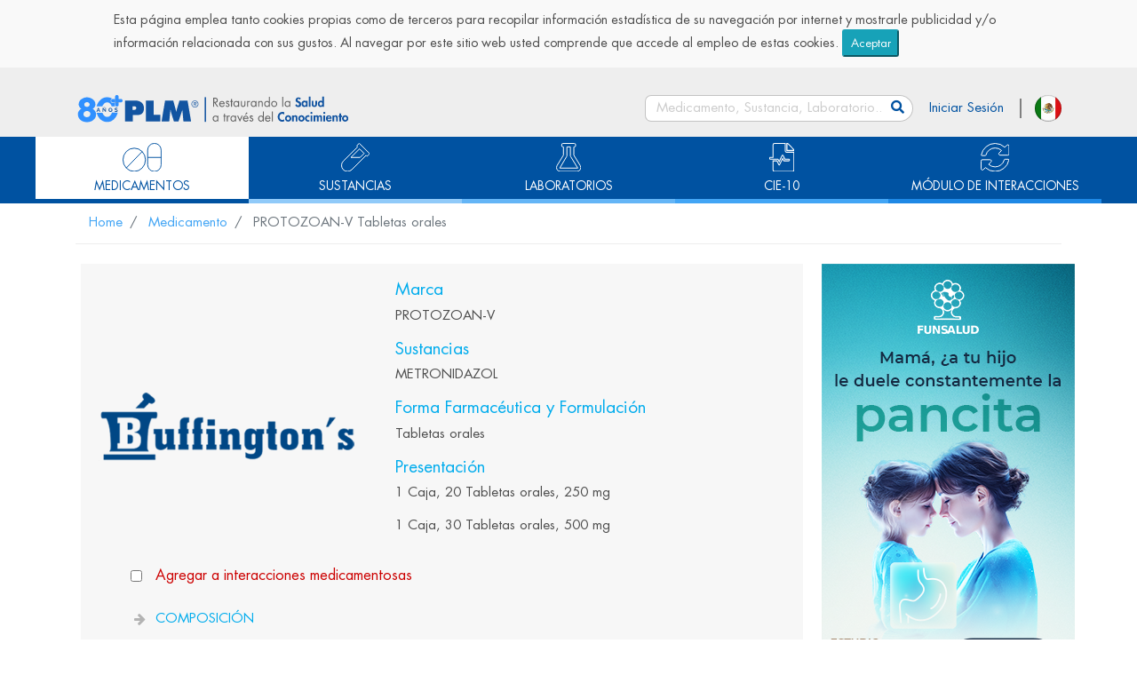

--- FILE ---
content_type: text/html;charset=UTF-8
request_url: https://www.medicamentosplm.com/Home/productos/protozoan_v_tabletas_orales/1361/101/33736/403
body_size: 16041
content:










<!DOCTYPE html>
<html lang="es">
	<head>
	    <meta name="viewport" content="width=device-width, initial-scale=1, shrink-to-fit=no">
	    <meta http-equiv="x-ua-compatible" content="ie=edge">
	    	
	    <meta http-equiv="Content-Type" content="text/html; charset=utf-8">
	    <title>PROTOZOAN-V - PLM</title>
	    
	     <link rel="Shortcut Icon" href="/resources/images/favicon.ico" /> 
	    
	    <meta name="title" content="PROTOZOAN-V - PLM">
	    <meta name="description" content="PROTOZOAN-V,METRONIDAZOL">
	    <meta name="keywords" content="PROTOZOAN-V,METRONIDAZOL">
	    <meta name="robots" content="index,follow">
	    
	    <link rel="alternate" hreflang="es-MX" href="https://www.medicamentosplm.com/" />
	    
	    <link rel="alternate" hreflang="es-CO" href="https://www.medicamentosplm.com/colombia/" />
	    <link rel="alternate" hreflang="es-EC" href="https://www.medicamentosplm.com/ecuador/" />
	    <link rel="alternate" hreflang="es-PE" href="https://www.medicamentosplm.com/peru/" />
	    <link rel="alternate" hreflang="es-bo" href="https://www.medicamentosplm.com/bolivia/" />
	    <link rel="alternate" hreflang="es-cl" href="https://www.medicamentosplm.com/chile/" />
	    <link rel="alternate" hreflang="es-PA" href="https://www.medicamentosplm.com/cad/" />
	    <link rel="alternate" hreflang="es-BZ" href="https://www.medicamentosplm.com/cad/" />
	    <link rel="alternate" hreflang="es-CR" href="https://www.medicamentosplm.com/cad/" />
	    <link rel="alternate" hreflang="es-DO" href="https://www.medicamentosplm.com/cad/" />
	    <link rel="alternate" hreflang="es-SV" href="https://www.medicamentosplm.com/cad/" />
	    <link rel="alternate" hreflang="es-GT" href="https://www.medicamentosplm.com/cad/" />
	    <link rel="alternate" hreflang="es-HT" href="https://www.medicamentosplm.com/cad/" />
	    <link rel="alternate" hreflang="es-HN" href="https://www.medicamentosplm.com/cad/" />
	    <link rel="alternate" hreflang="es-NI" href="https://www.medicamentosplm.com/cad/" />
	    <link rel="alternate" hreflang="x-default" href="https://www.medicamentosplm.com/" >
	    
	    
		<!-- Global site tag (gtag.js) - Google Analytics -->
		<script async src="https://www.googletagmanager.com/gtag/js?id=UA-22228735-6"></script>
		<script>
		  window.dataLayer = window.dataLayer || [];
		  function gtag(){dataLayer.push(arguments);}
		  gtag('js', new Date());
		
		  gtag('config', 'UA-22228735-6');
		</script>
		

				
		
		<!-- Facebook Pixel Code  
			    <script>
			        !function (f, b, e, v, n, t, s) {
			            if (f.fbq) return; n = f.fbq = function () {
			                n.callMethod ?
			                n.callMethod.apply(n, arguments) : n.queue.push(arguments)
			            };
			            if (!f._fbq) f._fbq = n; n.push = n; n.loaded = !0; n.version = '2.0';
			            n.queue = []; t = b.createElement(e); t.async = !0;
			            t.src = v; s = b.getElementsByTagName(e)[0];
			            s.parentNode.insertBefore(t, s)
			        }(window, document, 'script',
			        'https://connect.facebook.net/en_US/fbevents.js');
			        fbq('init', '179934115972422');
			        fbq('track', 'PageView');
			    </script>
			    <noscript>
			        <img height="1" width="1" style="display:none"
			             src="https://www.facebook.com/tr?id=179934115972422&ev=PageView&noscript=1" />
			    </noscript>
		 End Facebook Pixel Code -->
		 
		 
		 <!-- Meta Pixel Code -->
		 <script>
		 	!function(f,b,e,v,n,t,s)
		 	{if(f.fbq)return;n=f.fbq=function(){n.callMethod?
		 	n.callMethod.apply(n,arguments):n.queue.push(arguments)};
		 	if(!f._fbq)f._fbq=n;n.push=n;n.loaded=!0;n.version='2.0';
		 	n.queue=[];t=b.createElement(e);t.async=!0;
		 	t.src=v;s=b.getElementsByTagName(e)[0];
		 	s.parentNode.insertBefore(t,s)}(window, document,'script',
		 	'https://connect.facebook.net/en_US/fbevents.js');
		 	fbq('init', '707431141955362');
		 	fbq('track', 'PageView');
		 </script>
		 <noscript>
		 	<img height="1" width="1" style="display:none" src=https://www.facebook.com/tr?id=707431141955362&ev=PageView&noscript=1/>
		 </noscript>
		 <!-- End Meta Pixel Code -->
			
			
		    
		    <!-- Begin comScore Inline Tag 1.1302.13 -->
	        <script type="text/javascript">
	            // <![CDATA[
	                function udm_(e) { var t = "comScore=", n = document, r = n.cookie, i = "", s = "indexOf", o = "substring", u = "length", a = 2048, f, l = "&ns_", c = "&", h, p, d, v, m = window, g = m.encodeURIComponent || escape; if (r[s](t) + 1) for (d = 0, p = r.split(";"), v = p[u]; d < v; d++) h = p[d][s](t), h + 1 && (i = c + unescape(p[d][o](h + t[u]))); e += l + "_t=" + +(new Date) + l + "c=" + (n.characterSet || n.defaultCharset || "") + "&c8=" + g(n.title) + i + "&c7=" + g(n.URL) + "&c9=" + g(n.referrer), e[u] > a && e[s](c) > 0 && (f = e[o](0, a - 8).lastIndexOf(c), e = (e[o](0, f) + l + "cut=" + g(e[o](f + 1)))[o](0, a)), n.images ? (h = new Image, m.ns_p || (ns_p = h), h.src = e) : n.write("<", "p", "><", 'img src="', e, '" height="1" width="1" alt="*"', "><", "/p", ">") };
	                udm_('http' + (document.location.href.charAt(4) == 's' ? 's://sb' : '://b') + '.scorecardresearch.com/b?c1=2&c2=13152961&ns_site=medicamentos-mx&name=@ViewBag.ComScore');
	            // ]]>
	        </script>
	        <noscript><p><img src="http://b.scorecardresearch.com/p?c1=2&amp;c2=13152961&amp;ns_site=medicamentos-mx&amp;name=@ViewBag.ComScore" height="1" width="1" alt="*"></p></noscript>
	        <!-- End comScore Inline Tag -->
				
	    
	    
	    
		    
		    
		    
		    
		    
		    
		    
		    
		    
		    
		    	
		    		
		    			
		    			<link rel="canonical" href="https://www.medicamentosplm.com/Home/productos/protozoanv.tabletas.orales/1361/101/33736/403" />
		    		
		    		
		    	
		    
	    
		
	    <!-- Cargado de Tipografía -->
	    <link rel="stylesheet" href="/resources/fonts/font.css">
	
	    <!-- Cargando Iconos -->
	    <link rel="stylesheet" href="/resources/css/fontawesome-all.css">
	
	    <!-- Carga de archivos css -->
	    <link rel="stylesheet" href="/resources/css/bootstrap.css">
	    <link rel="stylesheet" href="/resources/css/estilos.css">
	    <link rel="stylesheet" href="/resources/css/styles.css">
	    <link rel="stylesheet" href="/resources/css/seccion-interes.css">
	    
	    <link rel="stylesheet" href="/resources/css/indice-alfabetico.css">
	    <link rel="stylesheet" href="/resources/css/paginador.css">
	    <link rel="stylesheet" href="/resources/css/tabs-carga-resultados.css">
	    
	    <script src="/resources/lib/jquery.min.js" type="text/javascript"></script>
	    <script src="/resources/lib/jquery-ui.min.js" type="text/javascript"></script>
        <script src="/resources/lib/bootstrap.js" type="text/javascript"></script>
        <script src="/resources/lib/jquery.validate.min.js" type="text/javascript"></script>
        
       
        
		       
	</head>
	
	<body ontouchstart>

       <header class="encabezado">
    		
    		
				<div class="wrap-text-cookies">
					<p class="text-cookies">Esta página emplea tanto cookies propias como de terceros para recopilar información estadística de su navegación por internet y mostrarle publicidad y/o información relacionada con sus gustos. Al navegar por este sitio web usted comprende que accede al empleo de estas cookies. 
					<button type="button" class="btn-sm btn-info top-msg-close btn-pointer">Aceptar</button></p>
				</div>
			
    		
	        <div class="container">
	            
	            
	            	
								        
			            <a href="/Home" class="logo-encabezado">
			           
			                
			                <img src="/resources/images/logo-PLM-80.svg" alt="PLM-Logos">
			                
			            </a>
			        
				
				
	            <form id="bloque-buscar" class="collapses">
	                <div class="contenedor-bloque-buscar">
	                    <input type="text" placeholder="Medicamento, Sustancia, Laboratorio..." name="search-general" id="txt-search" />
	                    <button type="button" class="btn btn-link boton-buscar" data-target="content/resultado-busqueda.html" >
	                            <i class="fas fa-search"></i>
	                    </button>
	                </div>
	            </form>
				
				
					
			            <div class="iniciar-sesion">
			                <a href="/login?login=true" class="boton-inicio-sesion" data-toggle="modal" data-target="#InicioSesion">
			                    Iniciar Sesión
			                </a>
			            </div>
					
					
				
	            <!-- ==== ==== INICIO MODAL - INICIO SESIÓN - RECU-PASS - REGISTRO ==== ==== -->
	            
				








<script>
	var loginParam = '';
</script>
<!-- <script src="/resources/js/login.js" type="text/javascript"></script>
-->

<script src="/resources/js/signupForm.js" type="text/javascript"></script>


<div class="modal" id="InicioSesion" tabindex="-1" role="dialog" aria-hidden="true">
    <div class="modal-dialog" role="document">
        <div class="modal-content">
            <div class="modal-header">
                <h5 class="modal-title" id="exampleModalLabel">Iniciar Sesión</h5>
                <button type="button" class="close" data-dismiss="modal" aria-label="Close">
                	<span aria-hidden="true">&times;</span>
                </button>
            </div>
            <div class="modal-body">
                <div class="">
                
                   <h5 class="text-success"><i class="fas fa-user-md mx-auto"></i> Acceso exclusivo para médicos y/o profesionales de la salud</h5>
                   
                    <form method="POST" action=""  class="px-4 py-3" id="signupForm">
							
							<div class="form-group">
								<label for="email" path="email">Email: </label>
								<input type="text" class="form-control" id="email" name='email'  />
							</div>
							
							<div class="form-group">
								<label for="password" path="password">Contraseña: </label>
								<input type="password" class="form-control" id="password" name='password'/>
							</div>
							
							<div class="form-group">
		                    	<label hidden for="remember" class="inline">Remember me</label>
		                    	<input hidden id="remember" type="checkbox" name="remember-me" value="true" checked="checked"/>
		                    </div>
							
							<button type="submit" name="signup" value="Sign up" class="btn btn-primary col-4 offset-4">Validar</button>
	                    
	                   </form>
	                   
	                   <div class="msg-error text-center" style="color:red;">
							Usuario o contraseña incorrectos
						</div>

               
                </div>	       
                             
            </div>
            <div class="modal-footer">

                <button type="button" class="btn btn-secondary" data-toggle="modal" data-target="#RecuperarPasaword" data-dismiss="modal" aria-label="Close">
                    Olvidé mi contraseña</button>

                <button type="button" class="btn btn-primary" data-toggle="modal" data-target="#FormRegistro" data-dismiss="modal" aria-label="Close">
                    Regístrate</button>
            </div>

        </div>
    </div>
</div>


<!--  
<div class="modal" id="InicioSesion" tabindex="-1" role="dialog" aria-hidden="true">
    <div class="modal-dialog" role="document">
        <div class="modal-content">
            <div class="modal-header">
                <h5 class="modal-title" id="exampleModalLabel">Iniciar Sesión</h5>
                <button type="button" class="close" data-dismiss="modal" aria-label="Close">
                	<span aria-hidden="true">&times;</span>
                </button>
            </div>
            <div class="modal-body">
                <div class="">

                	<h5 class="text-success"><i class="fas fa-user-md mx-auto"></i> Acceso exclusivo para médicos y/o profesionales de la salud</h5>

						<form id="loginForm" class="px-4 py-3" action="/Home/login" method="POST">
							
							<div class="form-group">
								<label for="email">Usuario: </label>
								<input id="username" name="email" name="email" type="text" class="form-control" value=""/>
							</div>
							
							<div class="form-group">
								<label for="password">Password: </label>
								<input id="password" name="password" name="password" type="password" class="form-control" value=""/>
							</div>
							
							<div class="form-group">
		                    	<label hidden for="remember" class="inline">Remember me</label>
		                    	<input hidden id="remember" type="checkbox" name="remember-me" value="true" checked="checked"/>
		                    </div>
							
							<button class="btn btn-primary col-4 offset-4">Enviar</button>
	                    
	                    <div>
</div></form>
                </div>	                    
            </div>
            
            
            <div class="modal-footer">

                <button type="button" class="btn btn-secondary" data-toggle="modal" data-target="#RecuperarPasaword" data-dismiss="modal" aria-label="Close">
                    Olvidé mi contraseña</button>

                <button type="button" class="btn btn-primary" data-toggle="modal" data-target="#FormRegistro" data-dismiss="modal" aria-label="Close">
                    Regístrate</button>
            </div>
            
             <span></span>
        </div>
    </div>
</div>
-->

				
<div class="modal" id="RecuperarPasaword" tabindex="-1" role="dialog" aria-labelledby="exampleModalLabel" aria-hidden="true">
	<div class="modal-dialog" role="document">
	    <div class="modal-content">
	        <div class="modal-header">
	            <h5 class="modal-title" id="exampleModalLabel">Recuperación de Contraseña</h5>
	            <button type="button" class="close" data-dismiss="modal" aria-label="Close">
	            <span aria-hidden="true">&times;</span>
	            </button>
	        </div>
	        <div class="modal-body">
	            <div class="">
	                <form class="px-4 py-3" id="formRecovery">
	                    <div class="form-group">
	                        <label for="correo">Correo electrónico</label>
	                        <input type="text" name="emailRecovery" class="form-control" id="emailRecovery">
	                    </div>
	                    <button id="btn-recovery" class="btn btn-primary  col-4 offset-4">Recuperar</button>
	                </form>
	                <span id="recovery-description" class="badge badge-pill badge-success"></span>
	            </div>
	        </div>
	        <div class="modal-footer">
	            <button type="button" class="btn btn-secondary" data-toggle="modal" data-target="#InicioSesion" data-dismiss="modal" aria-label="Close">
	                Iniciar Sesión</button>
	
	            <button type="button" class="btn btn-primary" data-toggle="modal" data-target="#FormRegistro" data-dismiss="modal" aria-label="Close">
	                Regístrate</button>
	        </div>
	    </div>
	</div>
</div>
				








<script>
	var loginFarmacy = '';
</script>


<script src="/resources/js/login.js" type="text/javascript"></script>
	

<div class="modal" id="InicioSesionFarmacy" tabindex="-1" role="dialog" aria-hidden="true">
    <div class="modal-dialog" role="document">
        <div class="modal-content">
            <div class="modal-header">
                <h5 class="modal-title" id="exampleModalLabel">Iniciar Sesión</h5>
               <!--   <button type="button" class="close" data-dismiss="modal" aria-label="Close">
                	<span aria-hidden="true">&times;</span>
                </button>
                
                -->
            </div>
            <div class="modal-body">
                <div class="">

                	<h5 class="text-success"><i class="fas fa-user-md mx-auto"></i> Acceso exclusivo para profesionales de la salud</h5>

						<form id="loginFarmacyForm" class="px-4 py-3" action="/Home/Farmacia" method="POST">
							
							<div class="form-group">
								<label for="email">Usuario: </label>
								<input id="username" name="email" name="email" type="text" class="form-control" value=""/>
							</div>
							
							<!-- <div class="form-group">
								<label for="password">Password: </label>
								<input id="password" name="password" name="password" type="password" class="form-control" value=""/>
							</div>
							
							<div class="form-group">
		                    	<label hidden for="remember" class="inline">Remember me</label>
		                    	<input hidden id="remember" type="checkbox" name="remember-me" value="true" checked="checked"/>
		                    </div> -->
							
							<button class="btn btn-primary col-4 offset-4">Enviar</button>
	                    
	                    <div>
</div></form>
                </div>	                    
            </div>
            
			
			
            
            <div class="modal-footer">
           
             <!--  
                <button type="button" class="btn btn-secondary" data-toggle="modal" data-target="#RecuperarPasaword" data-dismiss="modal" aria-label="Close">
                    Olvidé mi contraseña</button>

                <button type="button" class="btn btn-primary" data-toggle="modal" data-target="#FormRegistro" data-dismiss="modal" aria-label="Close">
                    Regístrate</button>
                    -->
            </div> 
            
             <span></span>
        </div>
    </div>
</div>

				
				
					






	<script src="/resources/js/appAccount.js" type="text/javascript"></script>


<div class="modal" id="FormRegistro" tabindex="-1" role="dialog" aria-labelledby="exampleModalLabel" aria-hidden="true">
	<div class="modal-dialog" role="document">
		<div class="modal-content">
			<div class="modal-header">
				<h5 class="modal-title" id="exampleModalLabel">Registro</h5>
				<button type="button" class="close" data-dismiss="modal" aria-label="Close">
					<span aria-hidden="true">&times;</span>
				</button>
			</div>
			<div class="modal-body">
			    <div id="overlay2">
			      
				  <div class="cv-spinner2">
				    
				    <span class="spinner2"></span>
				  </div>
				</div>
				<h5 class="text-success"><i class="fas fa-user-md mx-auto"></i> Acceso exclusivo para médicos y/o profesionales de la salud</h5>
				<form id="registrationForm" class="form-horizontal">

					<div class="form-row">
						
						 
						<div class="col-12 form-group">
							<label for="email">Correo Electrónico: </label>
							<input type="text" class="form-control" name="email" id="txt-mail"/>
						</div>
						

						<div class="form-group-register form-off">
							<div class="col-12 form-group">
								<label class="control-label">Nombre(s): </label>
								<input type="text" class="form-control" name="firstName"/>
							</div>
	
							<div class="col-12 form-group">
								<label class="control-label">Apellido Paterno: </label>
								<input type="text" class="form-control" name="lastName" />
							</div>
							
							<div class="col-12 form-group">
								<label class="control-label">Apellido Materno: </label>
								<input type="text" class="form-control" name="slastName"  />
							</div>
	
	                        <div class="col-12 form-group">
								<label class="control-label">Profesión: </label>
								<select class="form-control" name="profession" id="slt-profession">
									
								</select>
							</div>
							
							<div class="col-12 form-group field-license">
								<label class="control-label">Cédula Profesional: </label>
								<input type="text" class="form-control" name="license" />
							</div>
							
							<!-- start Especiality -->
							<div class="col-12 form-group field-speciality">
								<label class="control-label">Especialidad Médica: </label>
								<select name="speciality" class="form-control" id="slt-speciality"></select>
							</div>
							
							<!-- end speciality -->
	                        
	                        <div class="col-12 form-group">
								<label class="control-label">País: </label>
								<select name="country" class="form-control" id="slt-country" class="country"></select>
							</div>
							
							<div class="col-12 form-group field-state">
								<label class="control-label">Estado: </label>
								<select name="states" class="form-control" id="slt-state"></select>
							</div>
							
							<div class="col-12 form-group">
								<label class="control-label">Contraseña: </label>
								<input type="password" name="pwdR" class="form-control" id="txt-pwd"/>
							</div>
							
							<div class="col-12 form-group">
								<label class="control-label">Confirmar Contraseña</label>
								<input type="password" class="form-control" name="pwdConfirm" id="txt-pwd-confirm"/>
							</div>
	
	                        <div class="form-group">
	                            <div class="form-check">
	                                <input class="form-check-input" type="checkbox" name="privacity">
	                                <label class="form-check-label">
	                                   <a href="/Home/Privacity/65" target="_blank"> He leído y acepto el Aviso de Privacidad</a>
	                                </label>
	                            </div>
	                        </div>
	
	                        <div class="form-group">
	                            <div class="form-check">
	                                <input class="form-check-input" type="checkbox" name="terms">
	                                <label class="form-check-label">
	                                    <a href="/Home/Terms/67" target="_blank">He leído y acepto los Términos y condiciones</a>
	                                </label>
	                            </div>
	                        </div>
	                     </div>
                   </div>
					
                   <button class="btn btn-primary col-4 offset-4" id="btn-profile">Enviar Datos</button>
				</form>
			</div>
		</div>
	</div>
</div>


	
<style>
#overlay2{	
  position: fixed;
  top: 0;
  z-index: 100;
  width: 100%;
  height:100%;
  display: none;
  margin-left:-15px;
  background: rgba(0,0,0,0.6);
}
.cv-spinner2 {
  height: 100%;
  display: flex;
  justify-content: center;
  align-items: center;  
}
.spinner2 {
  width: 40px;
  height: 40px;
  border: 4px #ddd solid;
  border-top: 4px #2e93e6 solid;
  border-radius: 50%;
  animation: sp-anime 0.8s infinite linear;
}
@keyframes sp-anime {
  100% { 
    transform: rotate(360deg); 
  }
}
.is-hide{
  display:none;
}

</style>
				
				
	
	            <!-- ==== ==== FIN MODAL - INICIO SESIÓN - RECU-PASS - REGISTRO ==== ==== -->
	
            	
	            	
		            	<a href="/Home/paises" class="bandera-pais">
	                		<img src="/resources/images/flag-Mx.svg" alt="Bandera México">
		            	</a>
	                
	                
	                
	                
	                
                	
                	
                
	
	            <a class="btn boton-menu" data-toggle="collapse"  href="#menu-contenidos" role="button" aria-expanded="false">
	                <i class="fas fa-bars"></i>
	            </a>
	
	            <form id="bloque-buscar-movil" class="collapses">
	                <div class="contenedor-bloque-buscar-movil">
	                    <input type="text" placeholder="Medicamento, Sustancia, Laboratorio..." id="txt-search-movil">
	                    <button type="button" class="boton-buscar-movil" data-toggle="collapse" data-target="#bloque-buscar" aria-expanded="false">
	                        <i class="fas fa-search"></i>
	                    </button>
	                </div>
	            </form>
	            
	            

	
	        </div>
	        
          <!--   <div class="container container-def">
	          <div class="row">
	    
			      <div class="col-md-8">
			          <h6 class="leyenda-def def-dicc">DEF Diccionario de Especialidades Farmacéuticas </h6> 
			      
			      </div>
			      <div class="col-md-4">
			             <h6 class="leyenda-def def-fecha">19 enero 2022</h6>
			      </div>
			   </div>
			</div>
	        -->
	        
	        <div class="wrap-menu-contenidos">
		        <nav id="menu-contenidos" class="collapse d-md-block" >
		            <ul>
						





<li class="border-bottom-uno">
	<a href="/Home/Medicamento/A/1" target="_parent">
		<i>
			<img src="/resources/images/icon-pill.svg" alt="icono menu medicamentos">
		</i>
		<p class="text-menu" data-module="MEDICAMENTO">MEDICAMENTOS</p>
	</a>
</li>

<li class="border-bottom-dos" target="_parent">
    <a href="/Home/Sustancia/A/1">
        <i>
            <img src="/resources/images/icon-sustance.svg" alt="icono menu medicamentos">
        </i>
        
        <p class="text-menu" data-module="SUSTANCIA">SUSTANCIAS</p>
    </a>
</li>

<li class="border-bottom-tres">
    <a href="/Home/Laboratorio/A/1" target="_parent"">
        <i>
            <img src="/resources/images/icon-labs.svg" alt="icono menu medicamentos">
        </i>
        
        <p class="text-menu" data-module="LABORATORIO">LABORATORIOS</p>
    </a>
</li>

<li class="border-bottom-cuatro">
    <a href="/Home/CIE10/A/1" target="_parent"">
        <i>
            <img src="/resources/images/icon-cie-10.svg" alt="icono menu medicamentos">
        </i>
        
        <p class="text-menu" data-module="CIE10">CIE-10</p>
    </a>
</li>
<!--  
<li class="border-bottom-cuatro">
    <a href="/Home/CIE11/A/1" target="_parent"">
        <i>
            <img src="/resources/images/icon-cie-10.svg" alt="icono menu medicamentos">
        </i>
        
        <p class="text-menu" data-module="CIE11">CIE-11</p>
    </a>
</li>
-->


<li class="border-bottom-cinco">
    <a href="/Home/Interacciones" target="_parent"">
        <i>
            <img src="/resources/images/icon-sync.svg" alt="icono menu medicamentos">
        </i>
        
        <p class="text-menu" data-module="INTERACCION">MÓDULO DE INTERACCIONES</p>
    </a>
</li>

<!--  
 <li class="border-bottom-cinco">
	    <a href="/Home/expediente/registrese-ahora" target="_parent"">
	        <i>
	            <img src="/resources/images/Grupo_65499.svg" alt="icono menu medicamentos">
	        </i>
	        
	        <p class="text-menu" data-module="EXPEDIENTE">EXPEDIENTE CLÍNICO ELECTRÓNICO</p>
	    </a>
	</li>
	-->





	<li class="border-bottom-cinco btn-inicio-secion-movil">
	    <a href="/login?login=true" class="boton-inicio-sesion" data-toggle="modal" data-target="#InicioSesion">
	        <i>
	            <img src="/resources/images/icon-user.svg" alt="icono menu medicamentos">
	        </i>
	        <p class="text-menu">INICIAR SESIÓN</p>
	    </a>
	</li>

    

    		                
		            </ul>
		        </nav>
	        </div>
	        
	        
	    </header>
	  <!--  
	      
		    <div class="container container-def">
		     <div class="row">
			       
			      <div class="col-sm-8">
			          <h5 class="leyenda-def def-dicc">DEF Diccionario de Especialidades Farmacéuticas </h5> 
			      
			      </div>
			      <div class="col-sm-2">
			             <h6 class="leyenda-def def-fecha">19 enero 2022</h6>
			      </div>
			    </div>
		    
		    </div>
		   
		   -->
	   
	   
	   
	  
	   
	   		





<div class="container">
<nav aria-label="breadcrumb" class="d-none d-md-block">
    <ol class="breadcrumb">
        <li class="breadcrumb-item">
            <a href="/Home" target="_parent">Home</a>
        </li>
        
        
        	
        		
        		
        		
        		
        		
        		
        		
			    
			    
			    
			    
			    
			        <li class="breadcrumb-item active" aria-current="page">        	
			            <a href="/Home/Medicamento" target="_parent">Medicamento</a>
			         </li>
			         
			    
        		
			    
	         
	     
	     
        
         
	         <li class="breadcrumb-item active" aria-current="page">
				PROTOZOAN-V Tabletas orales
	         </li>
         
         
    </ol>
    
    
</nav>
</div>


	   

       




<style>
   .alert{
      position: absolute;
    z-index: 1000;
    margin-left: 3.6rem;
    }
    
    @media (max-width: 767px){
     .alert{
     margin-left: 0.1rem;
     }
     
    }
</style>

<link rel="stylesheet" href="/resources/css/ipp.css">

	
	
	
	
	
	
		<link rel="stylesheet" href="/resources/css/mexico/estilos-IPP.css">
	





<section class="container carga-info">
	<div class="row">
	       <!-- Banner seccion "CONTENIDO IPP" H  -->
		   
<div class="col-12 d-lg-none">
    <div class="carousel slide" data-ride="carousel">
        <div class="carousel-inner">
            <div class="carousel-item active">
               
                
                	
		            	<a href="https://pacientedigital.mx/estudio-2025/?utm_source=plm&utm_medium=plm_banner&utm_campaign=plm_banner_product_page_ippa" target="_blank"  class="btn-carrucel link info-track" data-value='{"EntityId":2,"ElectronicId":19687,"Label":"Banner Sección IPP Default Pancita Oct 25"}'>
		           			<img class="d-block w-100" src="https://www.plmconnection.com/plmservices/Tools/Mexico/banners_contenido/1024x768/ipp-horizontales/medplmcom_ippa_pacientes_pancita_centralmedia_20251017.png">
	            		</a>
	     
	            	
	            	<!-- 
	            	
	            	
	            	 -->
	            	
	            
	            
            </div>
        </div>
    </div>
</div>



		 
		 <!-- 
			<div class="col-12 d-lg-none">
	                <div class="carousel slide" data-ride="carousel">
	                    <div class="carousel-inner">
	                        <div class="carousel-item active">
	                            <img class="d-block w-100" src="/resources/images/publicidad-APP-GS-Android-H.jpg" alt="First slide">
	                        </div>
	                      
	                    </div>
	                </div>
	            </div>
	            -->
		   
		<div class="col-md-12 col-lg-9">
			<div class="row" style="align-items: center;">
	            <div class="col-md-5 col-sm-12">
	            <br>
	                <div class="text-center">
	                	
	                		
		                   		<img src="https://www.plmconnection.com/plmservices/PharmaSearchEngine/Mexico/DEF/Logos/400x400/buffingtons.png" class="img-fluid" alt="PROTOZOAN-V Tabletas orales" >
		                   	
		                   	
	                  	
	                </div>
	            </div>
                <div class="col-md-7 col-sm-12 info-ipp-pricipal">
					<h5>Marca</h5>
                    <p>PROTOZOAN-V</p>

                    <h5>Sustancias</h5>
                    
                    
						
						
						
						
						
						
						
						
						
						
						
						
						
						
						
					
						
						
						
						
						
						
						
						
						
						
						
						
						
						
						
						
						
						
						
						
						
						
						
												
						
						  
						  
		                    	<p>
			                 		
			                    	
			                    		
			                    		
											
											
												METRONIDAZOL
											
			                			
			                    	
			                    	
			                    	
									
		                    	</p>	
		                    
						
					
                    
                    
					
                    <h5>Forma Farmacéutica y Formulación</h5>
                    <p>Tabletas orales</p>

                    
                    	<h5>Presentación</h5>
                    	
	              			<p>
	                  			1 Caja, 20 Tabletas orales, 250 mg    		
	                  		</p>
                  		
	              			<p>
	                  			1 Caja, 30 Tabletas orales, 500 mg    		
	                  		</p>
                  		
                    
                </div>
            </div>
            
            
            
			
			
			  
			<div class="row block-ipp">
			
				<div id="accordion" class="accordion ">
					<div class="form-check form-check-inline">
						
							
	                      		<input class="form-check-input check-prescription" 
	                      			   type="checkbox" 
	                      			   id="Checkbox-add-to-IM" 
	                      			   value='{"Brand":"PROTOZOAN-V","BrandClean":"/Home/productos/protozoanv.tabletas.orales/1361/101/33736/403","DivisionShortName":"BUFFINGTON´S DE MÉXICO, S.A. DE C.V.","PharmaForm":"Tabletas orales","Presentation":"1 Caja, 20 Tabletas orales, 250 mg","Substances":"METRONIDAZOL","DivisionId":1361,"CategotyId":101,"ProductId":33736,"PharmaFormId":403,"PresentationId":80589,"CountryName":"mexico"}'/>
	                      		<label class="form-check-label check-prescription" for="Checkbox-add-to-IM">
	                        		<a href="#">Agregar a interacciones medicamentosas</a>
	                        	</label>
	                        
	                        
	                        
	                   
	                   
                    </div>
					<div class="card">
						
							<div class="card-header attribute-tracking collapsed" data-toggle="collapse" href="#rubro-0"
								data-value='{"AttributeGroupId":4,"DivisionId":1361,"PharmaFormId":403,"ProductId":33736,"CategoryId":101}'>
								<a class="card-title">
									COMPOSICIÓN
								</a>
							</div>
							<div id="rubro-0" class="card-body collapse" data-parent="#accordion" >
								<p class="text-rubro">
									<p class="normal"><span class="rubros-azules">FORMA FARMAC&Eacute;UTICA Y FORMULACI&Oacute;N:</span></p>
				<p class="normal"><span class="negro-normal">Cada </span>TABLETA<span class="negro-normal"> contiene:</span></p>
				<table>
					<tbody>
						<tr>
							<td class="normal-tabla-prod">
								<p class="tabla-prod">Metronidazol</p>
							</td>
							<td class="normal-tabla-prod">
								<p class="tabla-prod">250 mg</p>
							</td>
							<td class="normal-tabla-prod">
								<p class="tabla-prod">500 mg</p>
							</td>
						</tr>
						<tr>
							<td class="normal-tabla-prod">
								<p class="tabla-prod">Excipiente c.b.p.</p>
							</td>
							<td class="normal-tabla-prod">
								<p class="tabla-prod">1 tableta</p>
							</td>
							<td class="normal-tabla-prod">
								<p class="tabla-prod">1 tableta</p>
							</td>
						</tr>
					</tbody>
				</table>
				
								</p>
							</div>
						
							<div class="card-header attribute-tracking collapsed" data-toggle="collapse" href="#rubro-1"
								data-value='{"AttributeGroupId":11,"DivisionId":1361,"PharmaFormId":403,"ProductId":33736,"CategoryId":101}'>
								<a class="card-title">
									INDICACIONES TERAPÉUTICAS
								</a>
							</div>
							<div id="rubro-1" class="card-body collapse" data-parent="#accordion" >
								<p class="text-rubro">
									<p class="normal"><span class="rubros-azules">INDICACIONES TERAP&Eacute;UTICAS:</span> Tricomicina giardicida amebicida.</p>
				<p class="normal">Indicado en el tratamiento de la amebiasis intraintestinal o extraintestinal incluyendo el absceso hep&aacute;tico amibiano causado por <span class="cursivo-normal">Entamoeba histolytica</span>. Cuando se usa en el tratamiento de la amebiasis invasiva el metronidazol puede administrarse concomitantemente o en forma secuencial con un amebicida luminal (p. ej., iodoquinol paromomicina tetraciclina).</p>
				<p class="normal"><span class="negro-normal">Infecciones &oacute;seas y articulares:</span> (<span class="cursivo-normal">B. fragilis, B. distasonis, B. ovatus, B. thetaiotaomicron, B. vulgatus</span>). Septicemia bacteriana, profilaxis peri operatoria de intestino delgado y colon.</p>
				<p class="normal">Como tratamiento de endocartitis bacteriana infecciones de SNC, abscesos intraabdominales peritonitis causadas por g&eacute;rmenes anaerobios sensibles al metronidazol.</p>
				<p class="normal"><span class="negro-normal">Infecciones de piel y tejidos blandos:</span> Causadas por <span class="cursivo-normal">Babcteroides</span> spp. incluyendo el grupo <span class="cursivo-normal">B. fragilis</span> y <span class="cursivo-normal">Clostridium </span>spp. <span class="cursivo-normal">Fusobacterium</span> spp. <span class="cursivo-normal">Peptostreptococcus </span>spp.</p>
				<p class="normal">En tricomoniasis indicado como tratamiento sintom&aacute;tico y asintom&aacute;tico por v&iacute;a oral para ambos sexos.</p>
				<p class="normal">En el tratamiento de la infecci&oacute;n por <span class="cursivo-normal">Balantidium coli</span>. Es efectivo en el tratamiento de la enfermedad de Crohn del colon y puede ser de mayor beneficio en la enfermedad del intestino delgado y en las complicaciones perianales de la misma.</p>
				<p class="normal"><span class="negro-normal">En el tratamiento de la colitis asociada a antibi&oacute;ticos:</span> Se usa en el tratamiento de la colitis causada por <span class="cursivo-normal">C.difficile</span>.</p>
				<p class="normal"><span class="negro-normal">Como tratamiento coadyuvante de la gastritis o de la &uacute;lcera duodenal causada por </span><span class="cursivo-normal">Helicobacter pylori</span><span class="negro-normal">:</span> Hay estudios que se&ntilde;alan que el metronidazol puede ser &uacute;til en el tratamiento asociado a omeprazol subsalicilato de bismuto o bismuto coloidal y a otros antimicrobianos como ampicilina o amoxicilina.</p>
				<p class="normal"><span class="negro-normal">En el tratamiento de la giardiasis de las infecciones periodontales:</span> Causadas por <span class="cursivo-normal">Bacteroides </span>ssp.</p>
				<p class="normal"><span class="negro-normal">Como tratamiento de la vaginosis bacteriana:</span> Causada por <span class="cursivo-normal">Gardnella vaginalis</span>.</p>
				
								</p>
							</div>
						
							<div class="card-header attribute-tracking collapsed" data-toggle="collapse" href="#rubro-2"
								data-value='{"AttributeGroupId":15,"DivisionId":1361,"PharmaFormId":403,"ProductId":33736,"CategoryId":101}'>
								<a class="card-title">
									PROPIEDADES FARMACÉUTICAS
								</a>
							</div>
							<div id="rubro-2" class="card-body collapse" data-parent="#accordion" >
								<p class="text-rubro">
									<p class="normal"><span class="rubros-azules">FARMACOCIN&Eacute;TICA Y FARMACODINAMIA EN HUMANOS:</span></p>
				<p class="normal">PROTOZOAN se absorbe r&aacute;pido por v&iacute;a oral y no se afecta en forma significativa por la ingesta concomitante de alimentos. La biodisponibilidad oral es de 100%, el volumen de distribuci&oacute;n es ˜ 40 1 (0.65 1 kg) en adultos y en reci&eacute;n nacidos de 0.54 - 0.81 1/kg. Se distribuye en saliva, bilis, l&iacute;quido seminal, l&iacute;quido cefalorraqu&iacute;deo, leche materna, hueso, h&iacute;gado y abscesos hep&aacute;ticos, pulm&oacute;n y secreciones vaginales. Cruza la barrera placentaria y es excretado por la leche materna. La uni&oacute;n a prote&iacute;nas es &lt;20% la biotransformaci&oacute;n es hep&aacute;tica y ocurre por oxidaci&oacute;n de la cadena lateral y conjugaci&oacute;n con &aacute;cido glucor&oacute;nido como 2-hidroximetilo y otros metabolitos.</p>
				<p class="normal">La vida media de eliminaci&oacute;n con funci&oacute;n hep&aacute;tica normal es de 8 horas (6-horas). En presencia de da&ntilde;o hep&aacute;tico por abuso de alcohol, se prolonga hasta 18 horas (10 a 29). En neonatos de 28 - 30 semanas de edad gestacional la t<span class="superindice">½</span> es ˜ 75 horas de 32 - 35 semanas ˜ 35 horas y de 36 - 40 semanas ˜ 25 horas. La concentraci&oacute;n plasm&aacute;tica eficaz promedio es de 8 µg/ml. Se excreta por orina 60 a 80% de la dosis 6 - 18% se excreta sin cambios. La depuraci&oacute;n renal es ˜ 10 ml/minuto/1.73 m<span class="superindice">3</span>. Se elimina de 6 a 15% por heces como metabolitos inactivos. PROTOZOAN y sus metabolitos son r&aacute;pidamente removidos por hemodi&aacute;lisis (vida media corta ˜ 2.6 horas). En cambio no es removido en forma significativa por di&aacute;lisis peritoneal.</p>
				<p class="normal">PROTOZOAN es antibacteriano y antiprotozoario. Es activo contra la mayor&iacute;a de las bacterias anaerobias y protozoarios provocando una reacci&oacute;n qu&iacute;mica reductiva intracelular del grupo nitro de los organismos susceptibles, es decir causa una toxicidad dirigida hacia pat&oacute;genos aer&oacute;bicos y microaerof&iacute;licos. PROTOZOAN reducido es un citot&oacute;xico de vida corta que interacciona con el DNA lo que causa p&eacute;rdida de la estructura helicoidal y ruptura de los puentes de la mol&eacute;cula dando como resultado inhibici&oacute;n de la s&iacute;ntesis de &aacute;cido nucleico y muerte celular.</p>
				
								</p>
							</div>
						
							<div class="card-header attribute-tracking collapsed" data-toggle="collapse" href="#rubro-3"
								data-value='{"AttributeGroupId":5,"DivisionId":1361,"PharmaFormId":403,"ProductId":33736,"CategoryId":101}'>
								<a class="card-title">
									CONTRAINDICACIONES
								</a>
							</div>
							<div id="rubro-3" class="card-body collapse" data-parent="#accordion" >
								<p class="text-rubro">
									<p class="normal"><span class="rubros-azules">CONTRAINDICACIONES:</span> Hipersensibilidad a metronidazol. No administrarse con alcohol, anticoagulantes cumar&iacute;nicos o disulfiram. Enfermedad org&aacute;nica del SNC, antecedente de discrasias sangu&iacute;neas o insuficiencia hep&aacute;tica grave.</p>
				
								</p>
							</div>
						
							<div class="card-header attribute-tracking collapsed" data-toggle="collapse" href="#rubro-4"
								data-value='{"AttributeGroupId":9,"DivisionId":1361,"PharmaFormId":403,"ProductId":33736,"CategoryId":101}'>
								<a class="card-title">
									RESTRICCIONES DE USO DURANTE EL EMBARAZO Y LA LACTANCIA 
								</a>
							</div>
							<div id="rubro-4" class="card-body collapse" data-parent="#accordion" >
								<p class="text-rubro">
									<p class="normal"><span class="rubros-azules">RESTRICCIONES DE USO DURANTE EL EMBARAZO Y LA LACTANCIA:</span> PROTOZOAN atraviesa la placenta y penetra a la circulaci&oacute;n fetal r&aacute;pidamente se desconocen sus efectos sobre la &oacute;rgano g&eacute;nesis humana por lo tanto su uso durante el embarazo debe ser evaluado cuidadosamente. El metronidazol es excretado por la leche materna sus concentraciones son similares a las del plasma materno no se recomienda su uso en la lactancia. De ser necesaria su administraci&oacute;n se reinstalar&aacute; la lactancia 24-48 horas despu&eacute;s de suspender el tratamiento.</p>
				
								</p>
							</div>
						
							<div class="card-header attribute-tracking collapsed" data-toggle="collapse" href="#rubro-5"
								data-value='{"AttributeGroupId":8,"DivisionId":1361,"PharmaFormId":403,"ProductId":33736,"CategoryId":101}'>
								<a class="card-title">
									REACCIONES ADVERSAS
								</a>
							</div>
							<div id="rubro-5" class="card-body collapse" data-parent="#accordion" >
								<p class="text-rubro">
									<p class="normal"><span class="rubros-azules">REACCIONES SECUNDARIAS Y ADVERSAS:</span> Trastornos gastrointestinales (gastritis, n&aacute;useas, v&oacute;mito, boca seca y sabor met&aacute;lico) cefalea y erupci&oacute;n cut&aacute;nea transitorios. Rara vez a dosis elevadas: Lengua saburral, v&eacute;rtigo, depresi&oacute;n, insomnio, somnolencia, disuria y oscurecimiento de la orina; neuropat&iacute;a perif&eacute;rica (dolor parestesias calambres o cansancio de manos o pies) con dosis altas y uso prolongado. Tambi&eacute;n se ha reportado toxicidad sobre el SNC: Ataxia, movimientos t&oacute;nicos-cl&oacute;nicos, encefalopat&iacute;a, tremor y cambios en el estado de &aacute;nimo, manifestaciones de hipersensibilidad: Urticaria, p&aacute;pulas y prurito; leucopenia: Fiebre y lesiones orales; pancreatitis: Dolor abdominal y lumbar, anorexia, n&aacute;usea y v&oacute;mito. Todos estos s&iacute;ntomas desaparecen al terminar el tratamiento.</p>
				<br /><p class="normal"><span class="rubros-azules">PRECAUCIONES EN RELACI&Oacute;N CON EFECTOS DE CARCINOG&Eacute;NESIS, MUTAG&Eacute;NESIS, TERATOG&Eacute;NESIS Y SOBRE LA FERTILIDAD:</span> Se ha demostrado que el metronidazol es carcinog&eacute;nico en estudios en ratones. Tambi&eacute;n se han reportado tumores hep&aacute;ticos malignos en ratones machos con altas dosis (aproximadamente 500 mg/kg/d&iacute;a) y linfomas malignos en ratones. Algunos estudios a largo plazo con administraci&oacute;n oral a ratas han demostrado aumento significativo de varias neoplasias especialmente mamarias y hep&aacute;ticas en ratas hembras en cuyos no se han demostrado estos efectos. No se ha demostrado efecto carcinog&eacute;nico del metronidazol en humanos.</p>
				<p class="normal">Se ha demostrado que el metronidazol es mutag&eacute;nico en bacterias y hongos sin embargo esto no se ha confirmado en mam&iacute;feros. Estudios en ratas administrando dosis mayores de 5 veces la dosis recomendada en humanos no han demostrado que el metronidazol pueda impedir la fertilidad o provocar defectos fetales.</p>
				
								</p>
							</div>
						
							<div class="card-header attribute-tracking collapsed" data-toggle="collapse" href="#rubro-6"
								data-value='{"AttributeGroupId":12,"DivisionId":1361,"PharmaFormId":403,"ProductId":33736,"CategoryId":101}'>
								<a class="card-title">
									INTERACCIONES MEDICAMENTOSAS Y DE OTRO GÉNERO
								</a>
							</div>
							<div id="rubro-6" class="card-body collapse" data-parent="#accordion" >
								<p class="text-rubro">
									<p class="normal"><span class="rubros-azules">INTERACCIONES MEDICAMENTOSAS Y DE OTRO GEN&Eacute;RO:</span> El uso concomitante de PROTOZOAN con warfarina inhibe el metabolismo de &eacute;sta, puede ocasionar sangrados. La coadministraci&oacute;n con disulfiram puede producir psicosis aguda o estado confusional. Con etanol se observan palpitaciones, taquicardia n&aacute;useas y v&oacute;mito. El uso simult&aacute;neo de cimetidina puede disminuir el metabolismo hep&aacute;tico de metronidazol por lo que retarda su eliminaci&oacute;n, aumenta su concentraci&oacute;n s&eacute;rica y su toxicidad potencial. Fenobarbital al inducir enzimas microsomales hep&aacute;ticas aumenta la biotransformaci&oacute;n de metronidazol lo que disminuye su vida media. PROTOZOAN inhibe la depuraci&oacute;n de la difenildanto&iacute;na aumentando la concentraci&oacute;n s&eacute;rica de &eacute;sta.</p>
				
								</p>
							</div>
						
							<div class="card-header attribute-tracking collapsed" data-toggle="collapse" href="#rubro-7"
								data-value='{"AttributeGroupId":10,"DivisionId":1361,"PharmaFormId":403,"ProductId":33736,"CategoryId":101}'>
								<a class="card-title">
									HALLAZGOS DE LABORATORIO CLÍNICO
								</a>
							</div>
							<div id="rubro-7" class="card-body collapse" data-parent="#accordion" >
								<p class="text-rubro">
									<p class="normal"><span class="rubros-azules">ALTERACIONES EN LOS RESULTADOS DE PRUEBAS DE LABORATORIO:</span> PROTOZOAN interfiere con la determinaci&oacute;n de los valores s&eacute;ricos de TGP TGO DHL lo que da lugar a falsos resultados.</p>
				
								</p>
							</div>
						
							<div class="card-header attribute-tracking collapsed" data-toggle="collapse" href="#rubro-8"
								data-value='{"AttributeGroupId":13,"DivisionId":1361,"PharmaFormId":403,"ProductId":33736,"CategoryId":101}'>
								<a class="card-title">
									PRECAUCIONES Y ADVERTENCIAS
								</a>
							</div>
							<div id="rubro-8" class="card-body collapse" data-parent="#accordion" >
								<p class="text-rubro">
									<p class="normal"><span class="rubros-azules">PRECAUCIONES GENERALES:</span> PROTOZOAN puede inducir agravamiento neurol&oacute;gico a pacientes con enfermedad activa del SNC debido a su potencial neurot&oacute;xico. PROTOZOAN se metaboliza lentamente con acumulaci&oacute;n del mismo y de sus metabolitos como resultado de enfermedad hep&aacute;tica avanzada en cuyo caso se usar&aacute;n dosis menores a las indicadas. En pacientes con candidiasis previa o conocida pueden agravarse los s&iacute;ntomas durante la terapia con metronidazol y se requerir&aacute; de tratamiento espec&iacute;fico. Pacientes bajo terapia con metronidazol deben evitar la ingesta de bebidas alcoh&oacute;licas por lo menos tres d&iacute;as postratamiento debido al efecto tipo disulfiram. Si se administra metronidazol por tiempo prolongado se recomienda hacer pruebas hematol&oacute;gicas regularmente en especial cuenta leucocitaria; as&iacute; como vigilancia estrecha debido al riesgo de reacciones adversas como: Neutropat&iacute;a central o perif&eacute;rica, parestesia, ataxia, v&eacute;rtigo o convulsiones. Se recomienda seguimiento estrecho de pacientes con encefalopat&iacute;a hep&aacute;tica. Advertir que PROTOZOAN puede oscurecer la orina. PROTOZOAN puede causar confusi&oacute;n, v&eacute;rtigo, alucinaciones, convulsiones y trastornos visuales transitorios por tanto se debe evitar conducir veh&iacute;culos u operar maquinaria.</p>
				
								</p>
							</div>
						
							<div class="card-header attribute-tracking collapsed" data-toggle="collapse" href="#rubro-9"
								data-value='{"AttributeGroupId":1,"DivisionId":1361,"PharmaFormId":403,"ProductId":33736,"CategoryId":101}'>
								<a class="card-title">
									DOSIS Y VÍA DE ADMINISTRACIÓN
								</a>
							</div>
							<div id="rubro-9" class="card-body collapse" data-parent="#accordion" >
								<p class="text-rubro">
									<p class="normal"><span class="rubros-azules">DOSIS Y V&Iacute;A DE ADMINISTRACI&Oacute;N:</span></p>
				<p class="normal"><span class="negro-normal">V&iacute;a de administraci&oacute;n:</span> Oral.</p>
				<p class="normal"><span class="negro-normal">Antiamebiano:</span> 500 a 750 mg cada 8 horas por 5 a 10 d&iacute;as.</p>
				<p class="normal"><span class="negro-normal">Tricomoniosis:</span> 2 g en dosis &uacute;nica; 1 g cada 12 horas por 1 d&iacute;a o 250 mg cada 8 horas por 7 d&iacute;as.</p>
				<p class="normal"><span class="negro-normal">Como antibacteriano sist&eacute;mico:</span> En infecciones por anaerobios 7.5 mg/kg de peso corporal hasta un m&aacute;ximo de 1 g cada 6 horas por 7 d&iacute;as o m&aacute;s.</p>
				<p class="normal"><span class="negro-normal">En la enfermedad de Crohn:</span> 500 mg cada 6 horas.</p>
				<p class="normal"><span class="negro-normal">En la colitis asociada a antibi&oacute;ticos:</span> 500 mg cada 6 a 8 horas.</p>
				<p class="normal"><span class="negro-normal">Gastritis asociada a </span><span class="cursivo-normal">Helicobacter pylori</span><span class="negro-normal">:</span> En el tratamiento coadyuvante se usan 500 mg cada 8 horas en asociaci&oacute;n a tratamiento espec&iacute;fico y puede asociarse a antibi&oacute;ticos del tipo de la eritromicina o amoxicilina por una a dos semanas.</p>
				<p class="normal"><span class="negro-normal">Vaginosis bacteriana:</span> 500 mg cada 12 horas por 7 d&iacute;as.</p>
				<p class="normal"><span class="negro-normal">Balantidiasis:</span> 750 mg cada 8 horas por 5 a 6 d&iacute;as.</p>
				<p class="normal"><span class="negro-normal">Giardiasis:</span> 2 g una vez al d&iacute;a por 3 d&iacute;as o 250 mg cada 8 horas por 5 a 7 d&iacute;as.</p>
				<p class="normal">En el adulto por v&iacute;a oral no se recomienda sobrepasar la dosis de 4 g al d&iacute;a.</p>
				
								</p>
							</div>
						
							<div class="card-header attribute-tracking collapsed" data-toggle="collapse" href="#rubro-10"
								data-value='{"AttributeGroupId":16,"DivisionId":1361,"PharmaFormId":403,"ProductId":33736,"CategoryId":101}'>
								<a class="card-title">
									MANIFESTACIONES Y MANEJO DE LA SOBREDOSIFICACIÓN O INGESTA ACCIDENTAL
								</a>
							</div>
							<div id="rubro-10" class="card-body collapse" data-parent="#accordion" >
								<p class="text-rubro">
									<p class="normal"><span class="rubros-azules">MANIFESTACIONES Y MANEJO DE LA SOBREDOSIFICACI&Oacute;N O INGESTA ACCIDENTAL:</span> No se conoce un ant&iacute;doto espec&iacute;fico. El tratamiento de la sobredosis con metronidazol debe ser sintom&aacute;tico y con medidas de apoyo generales.</p>
				
								</p>
							</div>
						
							<div class="card-header attribute-tracking collapsed" data-toggle="collapse" href="#rubro-11"
								data-value='{"AttributeGroupId":14,"DivisionId":1361,"PharmaFormId":403,"ProductId":33736,"CategoryId":101}'>
								<a class="card-title">
									PRESENTACIÓN
								</a>
							</div>
							<div id="rubro-11" class="card-body collapse" data-parent="#accordion" >
								<p class="text-rubro">
									<p class="normal"><span class="rubros-azules">PRESENTACI&Oacute;N:</span> Caja con 20 <span class="negro-normal">tabletas</span> de 250 mg. Caja con 30 <span class="negro-normal">tabletas</span> de 500 mg.</p>
				<p class="normal">Caja de cart&oacute;n c/10 en sobres celopolial o burbuja FCO. Polietileno alta d. c/10.</p>
				
								</p>
							</div>
						
							<div class="card-header attribute-tracking collapsed" data-toggle="collapse" href="#rubro-12"
								data-value='{"AttributeGroupId":2,"DivisionId":1361,"PharmaFormId":403,"ProductId":33736,"CategoryId":101}'>
								<a class="card-title">
									RECOMENDACIONES SOBRE ALMACENAMIENTO
								</a>
							</div>
							<div id="rubro-12" class="card-body collapse" data-parent="#accordion" >
								<p class="text-rubro">
									<p class="normal"><span class="rubros-azules">RECOMENDACIONES SOBRE ALMACENAMIENTO:</span> Cons&eacute;rvese a temperatura ambiente a no m&aacute;s de 30 ºC.</p>
				<p class="normal">Su envase debe estar bien cerrado.</p>
				<p class="normal">Prot&eacute;jase de la luz.</p>
				
								</p>
							</div>
						
							<div class="card-header attribute-tracking collapsed" data-toggle="collapse" href="#rubro-13"
								data-value='{"AttributeGroupId":31,"DivisionId":1361,"PharmaFormId":403,"ProductId":33736,"CategoryId":101}'>
								<a class="card-title">
									LEYENDAS DE PROTECCIÓN
								</a>
							</div>
							<div id="rubro-13" class="card-body collapse" data-parent="#accordion" >
								<p class="text-rubro">
									<p class="normal"><span class="rubros-azules">LEYENDAS DE PROTECCI&Oacute;N:</span></p>
				<p class="texto-de-leyendas-de-prot-">Literatura exclusiva para m&eacute;dicos.<br />No se deje al alcance de los ni&ntilde;os.<br />Su venta requiere receta m&eacute;dica.<br />No se use en el embarazo y la lactancia.<br />No se administre simult&aacute;neamente con<br />bebidas alcoh&oacute;licas.</p>
				<p class="pie1">Hecho en M&eacute;xico por:</p>
				<p class="pie">BUFFINGTON´S DE M&Eacute;XICO S. A. de C. V.</p>
				<p class="pie1">Jos&eacute; Mª Rico 317</p>
				<p class="pie1">Col del Valle</p>
				<p class="pie1">C.P. 03100 M&eacute;xico D.F.</p>
				<p class="pie1">Reg. N&uacute;m. 63540, SSA IV</p>
				<p class="pie1">CEAR-05330020451083/RM2006</p>
				
				

			
		
	


								</p>
							</div>
						
					</div>
					
						
						
						
						       <div id="ipp-off">
				                    <img src="/resources/images/ipp-no-actualizada.png" width="36" height="36" alt="" >
				
				                    <label> La información mostrada corresponde a la última IPPA (información para prescribir amplia) proporcionada por el laboratorio, <br> por lo que podría no estar actualizada</label>
				                </div>
						
					
					
				</div>
			</div>
		</div>
		
		
		<!--  
		<div class="d-none d-lg-block col-lg-3">
	                <div class="carousel slide" data-ride="carousel">
	                    <div class="carousel-inner">
	                        <div class="carousel-item active">
	                           <a href="http://www.guiasalud.com/" class="link" target="_blank" style="border:0px solid red;">
	                            <img class="d-block w-100" src="/resources/images/publicidad-APP-GS-Android-V.jpg" alt="First slide">
	                           </a>
	                        </div>
	                       
	                    </div>
	                </div>
	            </div>
	            -->
	       <!-- Banner seccion "CONTENIDO IPP" V  -->
		  
<div class="d-none d-lg-block col-lg-3">
    <div class="carousel slide" data-ride="carousel">
        <div class="carousel-inner">
            <div class="carousel-item active">
            	
	            	<a href="https://pacientedigital.mx/estudio-2025/?utm_source=plm&utm_medium=plm_banner&utm_campaign=plm_banner_product_page_ippa" target="_blank" class="btn-carrucel link info-track" data-value='{"EntityId":2,"ElectronicId":19687,"Label":"Banner Sección IPP Default Pancita Oct 25"}'>
	           			<img class="d-block w-100" src="https://www.plmconnection.com/plmservices/Tools/Mexico/banners_contenido/1024x768/medplmcom_ippa_pacientes_pancita_centralmedia_20251017.png">
            		</a>
	            
            </div>
        </div>
    </div>
</div>
<script type="text/javascript">

$(document).ready(function(){
	
	if( $("a").hasClass("info-track") ){
				
		var params = {url:$plm.Url+'RestPLMTrackingEngine/addTrackingInfo'};
		
		
		 params.data = JSON.parse( $("a.info-track")[0].dataset.value );
		 params.data.LabelValue = "Banner_Print";
		 
		 console.log(params);
		 $.when( $plm.services.postAjax( params ) ).then(function( response ){
				//console.log( response );
			});
		
		
		/*
		
		$(".info-track").each(function(i) {
			
			console.log($("a.info-track")[i].dataset.value );
			
			
			
		    params.data = JSON.parse( $("a.info-track")[i].dataset.value );
		    params.data.LabelValue = "Banner_Print";
		    
		    $.when( $plm.services.postAjax( params ) ).then(function( response ){
				//console.log( response );
			});
		    
		});*/
		
		
 
	}
	
});
</script>
      
	</div>
</section>

  <div class="media pt-3 btn-flotante" id="downloadApp" style="display:none">
          <button type="button" class="close" aria-label="Close" id="downloadAppClose" style="margin-top: -10px; font-size: 26px;">
			  <span aria-hidden="true">&times;</span>
			</button>
          <img  src="/resources/images/iconoApp.svg" alt="APP Icon"  class="mr-2 rounded" style="width: 52px; height: 52px;">
          <div class="media-body pb-2 mb-0 lh-125 border-bottom border-gray">
            <div class="d-flex justify-content-between align-items-center w-100">
              <strong class="">Descargue sin costo la app de PLM Medicamentos</strong>
              &nbsp;
              <a id="store" >
              
               </a>
            </div>
            
            <span class="d-block text-muted"><!--  <small>Exclusiva para profesionales de la salud</small> --></span>
          </div>
        </div>
        
<script type="text/javascript">

$(document).ready(function(){
	
	  var OSName = "Unknown OS"; 
      
	  var appStore= document.getElementById("store");
	  
      
	 
	  if (navigator.userAgent.indexOf("Win") != -1){
         OSName = "Windows";
         
       } 
       if (navigator.userAgent.indexOf("Mac") != -1){ 
         OSName = "Macintosh";
        

       }
       if (navigator.userAgent.indexOf("Linux") != -1){
         OSName = "Linux";
       }
	 
	 if (navigator.userAgent.indexOf("Android") != -1){
         OSName = "Android";
         $("#downloadApp").show();
         
         var html = '<img  src="https://medicamentos.plmconnection.com/images/googlePlayLogo.svg" alt="APP Ios" style="max-width: 100px; width:100px">';
         
         appStore.innerHTML=html;

         appStore.setAttribute('href', "https://play.google.com/store/apps/details?id=com.PLMMedicamentos");
         appStore.setAttribute('target', "_blank");

       }

      if (!!navigator.platform.match(/iPhone|iPod|iPad/)){
    	   
    	   OSName = "iOS";
    	   $("#downloadApp").show();
    	   
    	   var html = '<img  src="https://medicamentos.plmconnection.com/images/appStoreLogo.svg" alt="APP Ios" style="max-width: 100px; width:100px">';
           
           appStore.innerHTML=html;
           
           appStore.setAttribute('href', "itms-apps://itunes.apple.com/mx/app/plm-medicamentos/id455812756?mt=8s");
           appStore.setAttribute('target', "_blank");
    	   
       }
      
       
      $( "#downloadAppClose" ).click(function() {
    	  $("#downloadApp").hide();
      });
      
      $( "#store" ).click(function() {
    	  
    	// This function reports an event to Google Analytics servers.
    	// ga('send', 'event', [eventCategory], [eventAction], [eventLabel], [eventValue]);
    				
   
    	    
    	    gtag('event', 'CTA click', {
                 'event_category': 'DownloadApp',
                 'event_label':OSName
              });
      });			
      

      
     
});

</script>

       
     
      
	
	   






<footer class="wrap-footer">
    <div class="container">
        <div class="row">
            <div class="col-md-9 col-sm-8 col-12 list-footer">
                <nav><!-- navbar-expand-lg -->
                    <ul>
                        <li>
                        	<a href="/Home/AboutUs">
                            	QUIENES SOMOS
                            </a>
                        </li>
                        
                        <li>
                        	<a href="/Home/FAQs">
                            	PREGUNTAS FRECUENTES
                            </a>
                        </li>

                        <li class="no-border-left">
                        	<a href="/Home/Sugerencia">
                            	SUGERENCIAS
                            </a>
                        </li>
                    </ul>

                    <ul class="d-none d-md-block">
                        <li class="no-border-left text-copy-footer">Copyright © 2025 - <span class="extra-bold">PLM</span> Latinoamérica</li>
                    </ul>
                </nav>
            </div>
            <div class="col-md-3 col-lg-3 col-xl-3 redes-sociales"> <!-- d-none d-md-block -->
                <h6>SÍGUENOS EN:</h6>
                <nav>
                    <ul>
                        <li> <a href="https://www.facebook.com/profile.php?id=100063568119791" target="_blank">
                            <i class="fab fa-facebook-f"></i></a></li>
                        <li> <a href="https://www.instagram.com/plm_medicamentos/" target="_blank">
                            <i class="fab fa-instagram fa-3x"></i></a></li>
                        <li> <a href="https://www.linkedin.com/company/grupoplm/posts/?feedView=all&viewAsMember=true" target="_blank">
                            <i class="fab fa-linkedin-in"></i></a></li>
                    </ul>
                </nav>
            </div>
        </div>
        <div class="row">
            <div class="col-12 redes-sociales d-md-none d-xs-block">
                <nav>
                    <ul>
                        <li class="no-border-left text-copy-footer d-md-none d-xs-block">
                         Copyright © 2018 - <span class="extra-bold">PLM</span> Latinoamérica</li>
                    </ul>
                </nav>
            </div>
        </div>
    </div>
</footer>
	
       <script src="/resources/js/plm-api.js?v5" type="text/javascript"></script>
	   <script src="/resources/js/app.js" type="text/javascript"></script>
	
	   <script type="text/javascript">
		   $plm.Url = '/';
		   $plm.Url2 = '/';
		   var countryName =  'mexico';
		   var sectionName =  'Medicamento';
		   var principal = "true";
		   var blockIPP =  'false';
		   
		   
		  	   
	   </script>

	   <script>
        


		
	 	let finalCountryName = "mexico"; 

		
		if (finalCountryName === 'cad') {
		
			const countries = [
			    'Costa Rica', 
			    'El Salvador', 
			    'Guatemala', 
			    'Honduras', 
			    'Nicaragua', 
			    'Panamá', 
			    'República Dominicana', 
			    'Belice', 
			    'Haití', 
			    'Cuba'
			  ];
	
	
	        var products = JSON.parse('[]');
	
	
	        const brandCountriesTempContainer = document.getElementsByClassName('brand_countries_temp_container');
	        const flagCountriesTempContainer = document.getElementsByClassName('flag_countries_temp_container');
	     
	
	
	       	for (let i = 0 ; i < brandCountriesTempContainer.length ; i++) {
	 			brandCountriesTempContainer[i].innerText = getDrugName(products[i].Brand, countries);
	        }
			
	

			for (let i = 0 ; i < flagCountriesTempContainer.length ; i++) {
				let currentCountriesArray = products[i]?.CountryCodes?.split(',');
				
				currentCountriesArray?.forEach((countryId) => {
					if (countryId.includes('1')) {
						flagCountriesTempContainer[i].innerHTML += '<img style="margin: 3px;" src="https://flagcdn.com/16x12/cr.png" srcset="https://flagcdn.com/32x24/cr.png 2x, https://flagcdn.com/48x36/cr.png 3x" width="21" height="17" alt="Costa Rica" title="Costa Rica">';
					} else if (countryId.includes('2')) {
						flagCountriesTempContainer[i].innerHTML += '<img style="margin: 3px;" src="https://flagcdn.com/16x12/sv.png" srcset="https://flagcdn.com/32x24/sv.png 2x, https://flagcdn.com/48x36/sv.png 3x" width="21" height="17" alt="El Salvador" title="El Salvador">';
					} else if (countryId.includes('3')) {
						flagCountriesTempContainer[i].innerHTML += '<img style="margin: 3px;" src="https://flagcdn.com/16x12/gt.png" srcset="https://flagcdn.com/32x24/gt.png 2x, https://flagcdn.com/48x36/gt.png 3x" width="21" height="17" alt="Guatemala" title="Guatemala">';
					} else if (countryId.includes('4')) {
						flagCountriesTempContainer[i].innerHTML += '<img style="margin: 3px;" src="https://flagcdn.com/16x12/hn.png" srcset="https://flagcdn.com/32x24/hn.png 2x, https://flagcdn.com/48x36/hn.png 3x" width="21" height="17" alt="Honduras" title="Honduras">';
					} else if (countryId.includes('5')) {
						flagCountriesTempContainer[i].innerHTML += '<img style="margin: 3px;" src="https://flagcdn.com/16x12/ni.png" srcset="https://flagcdn.com/32x24/ni.png 2x, https://flagcdn.com/48x36/ni.png 3x" width="21" height="17" alt="Nicaragua" title="Nicaragua">';
					} else if (countryId.includes('6')) {
						flagCountriesTempContainer[i].innerHTML += '<img style="margin: 3px;" src="https://flagcdn.com/16x12/pa.png" srcset="https://flagcdn.com/32x24/pa.png 2x, https://flagcdn.com/48x36/pa.png 3x" width="21" height="17" alt="Panamá" title="Panamá">';
					} else if (countryId.includes('7')) {
						flagCountriesTempContainer[i].innerHTML += '<img style="margin: 3px;" src="https://flagcdn.com/16x12/do.png" srcset="https://flagcdn.com/32x24/do.png 2x, https://flagcdn.com/48x36/do.png 3x" width="21" height="17" alt="República Dominicana" title="República Dominicana">';
					} else if (countryId.includes('8')) {
						flagCountriesTempContainer[i].innerHTML += '<img style="margin: 3px;" src="https://flagcdn.com/16x12/bz.png" srcset="https://flagcdn.com/32x24/bz.png 2x, https://flagcdn.com/48x36/bz.png 3x" width="21" height="17" alt="Belice" title="Belice">';
					} else if (countryId.includes('9')) {
						flagCountriesTempContainer[i].innerHTML += '<img style="margin: 3px;" src="https://flagcdn.com/16x12/ht.png" srcset="https://flagcdn.com/32x24/ht.png 2x, https://flagcdn.com/48x36/ht.png 3x" width="21" height="17" alt="Haití" title="Haití">';
					} else if (countryId.includes('10')) {
						flagCountriesTempContainer[i].innerHTML += '<img style="margin: 3px;" src="https://flagcdn.com/16x12/cu.png" srcset="https://flagcdn.com/32x24/cu.png 2x, https://flagcdn.com/48x36/cu.png 3x" width="21" height="17" alt="Cuba" title="Cuba">';
					}
				});
				
				
			} 
	        
	        
	        
	        
	        function getDrugName(text, countries) {
	
			  const textLower = deleteAccentsAndLowerCase(text);
			  const countriesLower = countries.map(country => deleteAccentsAndLowerCase(country));
			
			  let indexStartCountries = -1;
			
			  for (const country of countriesLower) {
			    const currentIndex = textLower.indexOf(country);
			    
	
			    if (currentIndex !== -1 && (indexStartCountries === -1 || currentIndex < indexStartCountries)) {
			      indexStartCountries = currentIndex;
			    }
			  }
			
	
			  if (indexStartCountries === -1) {
			    return text.trim();
			  } else {
			    return text.substring(0, indexStartCountries).trim();
			  }
			}
			
			function deleteAccentsAndLowerCase(text) {
			  return text
			    .normalize("NFD") 
			    .replace(/[\u0300-\u036f]/g, "") 
			    .toLowerCase();
			}
        
        }
        

    </script>

	   
	   

	</body>
</html>

--- FILE ---
content_type: text/css
request_url: https://www.medicamentosplm.com/resources/fonts/font.css
body_size: 528
content:
@font-face {
  font-family: 'FuturaStd-Book';
  src: url('FuturaStd-Book.eot');
  src: url('FuturaStd-Book.woff2') format('woff2'),
       url('FuturaStd-Book.woff') format('woff'),
       url('FuturaStd-Book.ttf') format('truetype'),
       url('FuturaStd-Book.svg#FuturaStd-Book') format('svg'),
       url('FuturaStd-Book.eot?#iefix') format('embedded-opentype');
  font-weight: normal;
  font-style: normal;
}


@font-face {
  font-family: 'FuturaStd-Medium';
  src: url('FuturaStd-Medium.eot');
  src: url('FuturaStd-Medium.woff2') format('woff2'),
       url('FuturaStd-Medium.woff') format('woff'),
       url('FuturaStd-Medium.ttf') format('truetype'),
       url('FuturaStd-Medium.svg#FuturaStd-Medium') format('svg'),
       url('FuturaStd-Medium.eot?#iefix') format('embedded-opentype');
  font-weight: normal;
  font-style: normal;
}

@font-face {
  font-family: 'FuturaStd-Bold';
  src: url('FuturaStd-Bold.eot');
  src: url('FuturaStd-Bold.woff2') format('woff2'),
       url('FuturaStd-Bold.woff') format('woff'),
       url('FuturaStd-Bold.ttf') format('truetype'),
       url('FuturaStd-Bold.svg#FuturaStd-Bold') format('svg'),
       url('FuturaStd-Bold.eot?#iefix') format('embedded-opentype');
  font-weight: normal;
  font-style: normal;
}


@font-face {
    font-family: 'PoppinsBold';
    src: url('FontWee/Poppins-Bold.ttf') format('opentype');
}

@font-face {
    font-family: 'PoppinsSemiBold';
    src: url('FontWee/Poppins-SemiBold.ttf') format('opentype');
}

@font-face {
    font-family: 'PoppinMedium';
    src: url('FontWee/Poppins-Medium.ttf') format('opentype');
}

@font-face {
    font-family: 'Poppins';
    src: url('FontWee/Poppins-Regular.ttf') format('opentype');
}


@font-face {
    font-family: 'PoppinLight';
    src: url('FontWee/Poppins-Light.ttf') format('opentype');
}


--- FILE ---
content_type: text/css
request_url: https://www.medicamentosplm.com/resources/css/fontawesome-all.css
body_size: 13961
content:
/*!
 * Font Awesome Free 5.0.12 by @fontawesome - https://fontawesome.com
 * License - https://fontawesome.com/license (Icons: CC BY 4.0, Fonts: SIL OFL 1.1, Code: MIT License)
 */
.fa,
.fas,
.far,
.fal,
.fab {
  -moz-osx-font-smoothing: grayscale;
  -webkit-font-smoothing: antialiased;
  display: inline-block;
  font-style: normal;
  font-variant: normal;
  text-rendering: auto;
  line-height: 1; }

.fa-lg {
  font-size: 1.33333em;
  line-height: 0.75em;
  vertical-align: -.0667em; }

.fa-xs {
  font-size: .75em; }

.fa-sm {
  font-size: .875em; }

.fa-1x {
  font-size: 1em; }

.fa-2x {
  font-size: 2em; }

.fa-3x {
  font-size: 3em; }

.fa-4x {
  font-size: 4em; }

.fa-5x {
  font-size: 5em; }

.fa-6x {
  font-size: 6em; }

.fa-7x {
  font-size: 7em; }

.fa-8x {
  font-size: 8em; }

.fa-9x {
  font-size: 9em; }

.fa-10x {
  font-size: 10em; }

.fa-fw {
  text-align: center;
  width: 1.25em; }

.fa-ul {
  list-style-type: none;
  margin-left: 2.5em;
  padding-left: 0; }
  .fa-ul > li {
    position: relative; }

.fa-li {
  left: -2em;
  position: absolute;
  text-align: center;
  width: 2em;
  line-height: inherit; }

.fa-border {
  border: solid 0.08em #eee;
  border-radius: .1em;
  padding: .2em .25em .15em; }

.fa-pull-left {
  float: left; }

.fa-pull-right {
  float: right; }

.fa.fa-pull-left,
.fas.fa-pull-left,
.far.fa-pull-left,
.fal.fa-pull-left,
.fab.fa-pull-left {
  margin-right: .3em; }

.fa.fa-pull-right,
.fas.fa-pull-right,
.far.fa-pull-right,
.fal.fa-pull-right,
.fab.fa-pull-right {
  margin-left: .3em; }

.fa-spin {
  -webkit-animation: fa-spin 2s infinite linear;
          animation: fa-spin 2s infinite linear; }

.fa-pulse {
  -webkit-animation: fa-spin 1s infinite steps(8);
          animation: fa-spin 1s infinite steps(8); }

@-webkit-keyframes fa-spin {
  0% {
    -webkit-transform: rotate(0deg);
            transform: rotate(0deg); }
  100% {
    -webkit-transform: rotate(360deg);
            transform: rotate(360deg); } }

@keyframes fa-spin {
  0% {
    -webkit-transform: rotate(0deg);
            transform: rotate(0deg); }
  100% {
    -webkit-transform: rotate(360deg);
            transform: rotate(360deg); } }

.fa-rotate-90 {
  -ms-filter: "progid:DXImageTransform.Microsoft.BasicImage(rotation=1)";
  -webkit-transform: rotate(90deg);
          transform: rotate(90deg); }

.fa-rotate-180 {
  -ms-filter: "progid:DXImageTransform.Microsoft.BasicImage(rotation=2)";
  -webkit-transform: rotate(180deg);
          transform: rotate(180deg); }

.fa-rotate-270 {
  -ms-filter: "progid:DXImageTransform.Microsoft.BasicImage(rotation=3)";
  -webkit-transform: rotate(270deg);
          transform: rotate(270deg); }

.fa-flip-horizontal {
  -ms-filter: "progid:DXImageTransform.Microsoft.BasicImage(rotation=0, mirror=1)";
  -webkit-transform: scale(-1, 1);
          transform: scale(-1, 1); }

.fa-flip-vertical {
  -ms-filter: "progid:DXImageTransform.Microsoft.BasicImage(rotation=2, mirror=1)";
  -webkit-transform: scale(1, -1);
          transform: scale(1, -1); }

.fa-flip-horizontal.fa-flip-vertical {
  -ms-filter: "progid:DXImageTransform.Microsoft.BasicImage(rotation=2, mirror=1)";
  -webkit-transform: scale(-1, -1);
          transform: scale(-1, -1); }

:root .fa-rotate-90,
:root .fa-rotate-180,
:root .fa-rotate-270,
:root .fa-flip-horizontal,
:root .fa-flip-vertical {
  -webkit-filter: none;
          filter: none; }

.fa-stack {
  display: inline-block;
  height: 2em;
  line-height: 2em;
  position: relative;
  vertical-align: middle;
  width: 2em; }

.fa-stack-1x,
.fa-stack-2x {
  left: 0;
  position: absolute;
  text-align: center;
  width: 100%; }

.fa-stack-1x {
  line-height: inherit; }

.fa-stack-2x {
  font-size: 2em; }

.fa-inverse {
  color: #fff; }

/* Font Awesome uses the Unicode Private Use Area (PUA) to ensure screen
readers do not read off random characters that represent icons */
.fa-500px:before {
  content: "\f26e"; }

.fa-accessible-icon:before {
  content: "\f368"; }

.fa-accusoft:before {
  content: "\f369"; }

.fa-address-book:before {
  content: "\f2b9"; }

.fa-address-card:before {
  content: "\f2bb"; }

.fa-adjust:before {
  content: "\f042"; }

.fa-adn:before {
  content: "\f170"; }

.fa-adversal:before {
  content: "\f36a"; }

.fa-affiliatetheme:before {
  content: "\f36b"; }

.fa-algolia:before {
  content: "\f36c"; }

.fa-align-center:before {
  content: "\f037"; }

.fa-align-justify:before {
  content: "\f039"; }

.fa-align-left:before {
  content: "\f036"; }

.fa-align-right:before {
  content: "\f038"; }

.fa-allergies:before {
  content: "\f461"; }

.fa-amazon:before {
  content: "\f270"; }

.fa-amazon-pay:before {
  content: "\f42c"; }

.fa-ambulance:before {
  content: "\f0f9"; }

.fa-american-sign-language-interpreting:before {
  content: "\f2a3"; }

.fa-amilia:before {
  content: "\f36d"; }

.fa-anchor:before {
  content: "\f13d"; }

.fa-android:before {
  content: "\f17b"; }

.fa-angellist:before {
  content: "\f209"; }

.fa-angle-double-down:before {
  content: "\f103"; }

.fa-angle-double-left:before {
  content: "\f100"; }

.fa-angle-double-right:before {
  content: "\f101"; }

.fa-angle-double-up:before {
  content: "\f102"; }

.fa-angle-down:before {
  content: "\f107"; }

.fa-angle-left:before {
  content: "\f104"; }

.fa-angle-right:before {
  content: "\f105"; }

.fa-angle-up:before {
  content: "\f106"; }

.fa-angrycreative:before {
  content: "\f36e"; }

.fa-angular:before {
  content: "\f420"; }

.fa-app-store:before {
  content: "\f36f"; }

.fa-app-store-ios:before {
  content: "\f370"; }

.fa-apper:before {
  content: "\f371"; }

.fa-apple:before {
  content: "\f179"; }

.fa-apple-pay:before {
  content: "\f415"; }

.fa-archive:before {
  content: "\f187"; }

.fa-arrow-alt-circle-down:before {
  content: "\f358"; }

.fa-arrow-alt-circle-left:before {
  content: "\f359"; }

.fa-arrow-alt-circle-right:before {
  content: "\f35a"; }

.fa-arrow-alt-circle-up:before {
  content: "\f35b"; }

.fa-arrow-circle-down:before {
  content: "\f0ab"; }

.fa-arrow-circle-left:before {
  content: "\f0a8"; }

.fa-arrow-circle-right:before {
  content: "\f0a9"; }

.fa-arrow-circle-up:before {
  content: "\f0aa"; }

.fa-arrow-down:before {
  content: "\f063"; }

.fa-arrow-left:before {
  content: "\f060"; }

.fa-arrow-right:before {
  content: "\f061"; }

.fa-arrow-up:before {
  content: "\f062"; }

.fa-arrows-alt:before {
  content: "\f0b2"; }

.fa-arrows-alt-h:before {
  content: "\f337"; }

.fa-arrows-alt-v:before {
  content: "\f338"; }

.fa-assistive-listening-systems:before {
  content: "\f2a2"; }

.fa-asterisk:before {
  content: "\f069"; }

.fa-asymmetrik:before {
  content: "\f372"; }

.fa-at:before {
  content: "\f1fa"; }

.fa-audible:before {
  content: "\f373"; }

.fa-audio-description:before {
  content: "\f29e"; }

.fa-autoprefixer:before {
  content: "\f41c"; }

.fa-avianex:before {
  content: "\f374"; }

.fa-aviato:before {
  content: "\f421"; }

.fa-aws:before {
  content: "\f375"; }

.fa-backward:before {
  content: "\f04a"; }

.fa-balance-scale:before {
  content: "\f24e"; }

.fa-ban:before {
  content: "\f05e"; }

.fa-band-aid:before {
  content: "\f462"; }

.fa-bandcamp:before {
  content: "\f2d5"; }

.fa-barcode:before {
  content: "\f02a"; }

.fa-bars:before {
  content: "\f0c9"; }

.fa-baseball-ball:before {
  content: "\f433"; }

.fa-basketball-ball:before {
  content: "\f434"; }

.fa-bath:before {
  content: "\f2cd"; }

.fa-battery-empty:before {
  content: "\f244"; }

.fa-battery-full:before {
  content: "\f240"; }

.fa-battery-half:before {
  content: "\f242"; }

.fa-battery-quarter:before {
  content: "\f243"; }

.fa-battery-three-quarters:before {
  content: "\f241"; }

.fa-bed:before {
  content: "\f236"; }

.fa-beer:before {
  content: "\f0fc"; }

.fa-behance:before {
  content: "\f1b4"; }

.fa-behance-square:before {
  content: "\f1b5"; }

.fa-bell:before {
  content: "\f0f3"; }

.fa-bell-slash:before {
  content: "\f1f6"; }

.fa-bicycle:before {
  content: "\f206"; }

.fa-bimobject:before {
  content: "\f378"; }

.fa-binoculars:before {
  content: "\f1e5"; }

.fa-birthday-cake:before {
  content: "\f1fd"; }

.fa-bitbucket:before {
  content: "\f171"; }

.fa-bitcoin:before {
  content: "\f379"; }

.fa-bity:before {
  content: "\f37a"; }

.fa-black-tie:before {
  content: "\f27e"; }

.fa-blackberry:before {
  content: "\f37b"; }

.fa-blind:before {
  content: "\f29d"; }

.fa-blogger:before {
  content: "\f37c"; }

.fa-blogger-b:before {
  content: "\f37d"; }

.fa-bluetooth:before {
  content: "\f293"; }

.fa-bluetooth-b:before {
  content: "\f294"; }

.fa-bold:before {
  content: "\f032"; }

.fa-bolt:before {
  content: "\f0e7"; }

.fa-bomb:before {
  content: "\f1e2"; }

.fa-book:before {
  content: "\f02d"; }

.fa-bookmark:before {
  content: "\f02e"; }

.fa-bowling-ball:before {
  content: "\f436"; }

.fa-box:before {
  content: "\f466"; }

.fa-box-open:before {
  content: "\f49e"; }

.fa-boxes:before {
  content: "\f468"; }

.fa-braille:before {
  content: "\f2a1"; }

.fa-briefcase:before {
  content: "\f0b1"; }

.fa-briefcase-medical:before {
  content: "\f469"; }

.fa-btc:before {
  content: "\f15a"; }

.fa-bug:before {
  content: "\f188"; }

.fa-building:before {
  content: "\f1ad"; }

.fa-bullhorn:before {
  content: "\f0a1"; }

.fa-bullseye:before {
  content: "\f140"; }

.fa-burn:before {
  content: "\f46a"; }

.fa-buromobelexperte:before {
  content: "\f37f"; }

.fa-bus:before {
  content: "\f207"; }

.fa-buysellads:before {
  content: "\f20d"; }

.fa-calculator:before {
  content: "\f1ec"; }

.fa-calendar:before {
  content: "\f133"; }

.fa-calendar-alt:before {
  content: "\f073"; }

.fa-calendar-check:before {
  content: "\f274"; }

.fa-calendar-minus:before {
  content: "\f272"; }

.fa-calendar-plus:before {
  content: "\f271"; }

.fa-calendar-times:before {
  content: "\f273"; }

.fa-camera:before {
  content: "\f030"; }

.fa-camera-retro:before {
  content: "\f083"; }

.fa-capsules:before {
  content: "\f46b"; }

.fa-car:before {
  content: "\f1b9"; }

.fa-caret-down:before {
  content: "\f0d7"; }

.fa-caret-left:before {
  content: "\f0d9"; }

.fa-caret-right:before {
  content: "\f0da"; }

.fa-caret-square-down:before {
  content: "\f150"; }

.fa-caret-square-left:before {
  content: "\f191"; }

.fa-caret-square-right:before {
  content: "\f152"; }

.fa-caret-square-up:before {
  content: "\f151"; }

.fa-caret-up:before {
  content: "\f0d8"; }

.fa-cart-arrow-down:before {
  content: "\f218"; }

.fa-cart-plus:before {
  content: "\f217"; }

.fa-cc-amazon-pay:before {
  content: "\f42d"; }

.fa-cc-amex:before {
  content: "\f1f3"; }

.fa-cc-apple-pay:before {
  content: "\f416"; }

.fa-cc-diners-club:before {
  content: "\f24c"; }

.fa-cc-discover:before {
  content: "\f1f2"; }

.fa-cc-jcb:before {
  content: "\f24b"; }

.fa-cc-mastercard:before {
  content: "\f1f1"; }

.fa-cc-paypal:before {
  content: "\f1f4"; }

.fa-cc-stripe:before {
  content: "\f1f5"; }

.fa-cc-visa:before {
  content: "\f1f0"; }

.fa-centercode:before {
  content: "\f380"; }

.fa-certificate:before {
  content: "\f0a3"; }

.fa-chart-area:before {
  content: "\f1fe"; }

.fa-chart-bar:before {
  content: "\f080"; }

.fa-chart-line:before {
  content: "\f201"; }

.fa-chart-pie:before {
  content: "\f200"; }

.fa-check:before {
  content: "\f00c"; }

.fa-check-circle:before {
  content: "\f058"; }

.fa-check-square:before {
  content: "\f14a"; }

.fa-chess:before {
  content: "\f439"; }

.fa-chess-bishop:before {
  content: "\f43a"; }

.fa-chess-board:before {
  content: "\f43c"; }

.fa-chess-king:before {
  content: "\f43f"; }

.fa-chess-knight:before {
  content: "\f441"; }

.fa-chess-pawn:before {
  content: "\f443"; }

.fa-chess-queen:before {
  content: "\f445"; }

.fa-chess-rook:before {
  content: "\f447"; }

.fa-chevron-circle-down:before {
  content: "\f13a"; }

.fa-chevron-circle-left:before {
  content: "\f137"; }

.fa-chevron-circle-right:before {
  content: "\f138"; }

.fa-chevron-circle-up:before {
  content: "\f139"; }

.fa-chevron-down:before {
  content: "\f078"; }

.fa-chevron-left:before {
  content: "\f053"; }

.fa-chevron-right:before {
  content: "\f054"; }

.fa-chevron-up:before {
  content: "\f077"; }

.fa-child:before {
  content: "\f1ae"; }

.fa-chrome:before {
  content: "\f268"; }

.fa-circle:before {
  content: "\f111"; }

.fa-circle-notch:before {
  content: "\f1ce"; }

.fa-clipboard:before {
  content: "\f328"; }

.fa-clipboard-check:before {
  content: "\f46c"; }

.fa-clipboard-list:before {
  content: "\f46d"; }

.fa-clock:before {
  content: "\f017"; }

.fa-clone:before {
  content: "\f24d"; }

.fa-closed-captioning:before {
  content: "\f20a"; }

.fa-cloud:before {
  content: "\f0c2"; }

.fa-cloud-download-alt:before {
  content: "\f381"; }

.fa-cloud-upload-alt:before {
  content: "\f382"; }

.fa-cloudscale:before {
  content: "\f383"; }

.fa-cloudsmith:before {
  content: "\f384"; }

.fa-cloudversify:before {
  content: "\f385"; }

.fa-code:before {
  content: "\f121"; }

.fa-code-branch:before {
  content: "\f126"; }

.fa-codepen:before {
  content: "\f1cb"; }

.fa-codiepie:before {
  content: "\f284"; }

.fa-coffee:before {
  content: "\f0f4"; }

.fa-cog:before {
  content: "\f013"; }

.fa-cogs:before {
  content: "\f085"; }

.fa-columns:before {
  content: "\f0db"; }

.fa-comment:before {
  content: "\f075"; }

.fa-comment-alt:before {
  content: "\f27a"; }

.fa-comment-dots:before {
  content: "\f4ad"; }

.fa-comment-slash:before {
  content: "\f4b3"; }

.fa-comments:before {
  content: "\f086"; }

.fa-compass:before {
  content: "\f14e"; }

.fa-compress:before {
  content: "\f066"; }

.fa-connectdevelop:before {
  content: "\f20e"; }

.fa-contao:before {
  content: "\f26d"; }

.fa-copy:before {
  content: "\f0c5"; }

.fa-copyright:before {
  content: "\f1f9"; }

.fa-couch:before {
  content: "\f4b8"; }

.fa-cpanel:before {
  content: "\f388"; }

.fa-creative-commons:before {
  content: "\f25e"; }

.fa-creative-commons-by:before {
  content: "\f4e7"; }

.fa-creative-commons-nc:before {
  content: "\f4e8"; }

.fa-creative-commons-nc-eu:before {
  content: "\f4e9"; }

.fa-creative-commons-nc-jp:before {
  content: "\f4ea"; }

.fa-creative-commons-nd:before {
  content: "\f4eb"; }

.fa-creative-commons-pd:before {
  content: "\f4ec"; }

.fa-creative-commons-pd-alt:before {
  content: "\f4ed"; }

.fa-creative-commons-remix:before {
  content: "\f4ee"; }

.fa-creative-commons-sa:before {
  content: "\f4ef"; }

.fa-creative-commons-sampling:before {
  content: "\f4f0"; }

.fa-creative-commons-sampling-plus:before {
  content: "\f4f1"; }

.fa-creative-commons-share:before {
  content: "\f4f2"; }

.fa-credit-card:before {
  content: "\f09d"; }

.fa-crop:before {
  content: "\f125"; }

.fa-crosshairs:before {
  content: "\f05b"; }

.fa-css3:before {
  content: "\f13c"; }

.fa-css3-alt:before {
  content: "\f38b"; }

.fa-cube:before {
  content: "\f1b2"; }

.fa-cubes:before {
  content: "\f1b3"; }

.fa-cut:before {
  content: "\f0c4"; }

.fa-cuttlefish:before {
  content: "\f38c"; }

.fa-d-and-d:before {
  content: "\f38d"; }

.fa-dashcube:before {
  content: "\f210"; }

.fa-database:before {
  content: "\f1c0"; }

.fa-deaf:before {
  content: "\f2a4"; }

.fa-delicious:before {
  content: "\f1a5"; }

.fa-deploydog:before {
  content: "\f38e"; }

.fa-deskpro:before {
  content: "\f38f"; }

.fa-desktop:before {
  content: "\f108"; }

.fa-deviantart:before {
  content: "\f1bd"; }

.fa-diagnoses:before {
  content: "\f470"; }

.fa-digg:before {
  content: "\f1a6"; }

.fa-digital-ocean:before {
  content: "\f391"; }

.fa-discord:before {
  content: "\f392"; }

.fa-discourse:before {
  content: "\f393"; }

.fa-dna:before {
  content: "\f471"; }

.fa-dochub:before {
  content: "\f394"; }

.fa-docker:before {
  content: "\f395"; }

.fa-dollar-sign:before {
  content: "\f155"; }

.fa-dolly:before {
  content: "\f472"; }

.fa-dolly-flatbed:before {
  content: "\f474"; }

.fa-donate:before {
  content: "\f4b9"; }

.fa-dot-circle:before {
  content: "\f192"; }

.fa-dove:before {
  content: "\f4ba"; }

.fa-download:before {
  content: "\f019"; }

.fa-draft2digital:before {
  content: "\f396"; }

.fa-dribbble:before {
  content: "\f17d"; }

.fa-dribbble-square:before {
  content: "\f397"; }

.fa-dropbox:before {
  content: "\f16b"; }

.fa-drupal:before {
  content: "\f1a9"; }

.fa-dyalog:before {
  content: "\f399"; }

.fa-earlybirds:before {
  content: "\f39a"; }

.fa-ebay:before {
  content: "\f4f4"; }

.fa-edge:before {
  content: "\f282"; }

.fa-edit:before {
  content: "\f044"; }

.fa-eject:before {
  content: "\f052"; }

.fa-elementor:before {
  content: "\f430"; }

.fa-ellipsis-h:before {
  content: "\f141"; }

.fa-ellipsis-v:before {
  content: "\f142"; }

.fa-ember:before {
  content: "\f423"; }

.fa-empire:before {
  content: "\f1d1"; }

.fa-envelope:before {
  content: "\f0e0"; }

.fa-envelope-open:before {
  content: "\f2b6"; }

.fa-envelope-square:before {
  content: "\f199"; }

.fa-envira:before {
  content: "\f299"; }

.fa-eraser:before {
  content: "\f12d"; }

.fa-erlang:before {
  content: "\f39d"; }

.fa-ethereum:before {
  content: "\f42e"; }

.fa-etsy:before {
  content: "\f2d7"; }

.fa-euro-sign:before {
  content: "\f153"; }

.fa-exchange-alt:before {
  content: "\f362"; }

.fa-exclamation:before {
  content: "\f12a"; }

.fa-exclamation-circle:before {
  content: "\f06a"; }

.fa-exclamation-triangle:before {
  content: "\f071"; }

.fa-expand:before {
  content: "\f065"; }

.fa-expand-arrows-alt:before {
  content: "\f31e"; }

.fa-expeditedssl:before {
  content: "\f23e"; }

.fa-external-link-alt:before {
  content: "\f35d"; }

.fa-external-link-square-alt:before {
  content: "\f360"; }

.fa-eye:before {
  content: "\f06e"; }

.fa-eye-dropper:before {
  content: "\f1fb"; }

.fa-eye-slash:before {
  content: "\f070"; }

.fa-facebook:before {
  content: "\f09a"; }

.fa-facebook-f:before {
  content: "\f39e"; }

.fa-facebook-messenger:before {
  content: "\f39f"; }

.fa-facebook-square:before {
  content: "\f082"; }

.fa-fast-backward:before {
  content: "\f049"; }

.fa-fast-forward:before {
  content: "\f050"; }

.fa-fax:before {
  content: "\f1ac"; }

.fa-female:before {
  content: "\f182"; }

.fa-fighter-jet:before {
  content: "\f0fb"; }

.fa-file:before {
  content: "\f15b"; }

.fa-file-alt:before {
  content: "\f15c"; }

.fa-file-archive:before {
  content: "\f1c6"; }

.fa-file-audio:before {
  content: "\f1c7"; }

.fa-file-code:before {
  content: "\f1c9"; }

.fa-file-excel:before {
  content: "\f1c3"; }

.fa-file-image:before {
  content: "\f1c5"; }

.fa-file-medical:before {
  content: "\f477"; }

.fa-file-medical-alt:before {
  content: "\f478"; }

.fa-file-pdf:before {
  content: "\f1c1"; }

.fa-file-powerpoint:before {
  content: "\f1c4"; }

.fa-file-video:before {
  content: "\f1c8"; }

.fa-file-word:before {
  content: "\f1c2"; }

.fa-film:before {
  content: "\f008"; }

.fa-filter:before {
  content: "\f0b0"; }

.fa-fire:before {
  content: "\f06d"; }

.fa-fire-extinguisher:before {
  content: "\f134"; }

.fa-firefox:before {
  content: "\f269"; }

.fa-first-aid:before {
  content: "\f479"; }

.fa-first-order:before {
  content: "\f2b0"; }

.fa-first-order-alt:before {
  content: "\f50a"; }

.fa-firstdraft:before {
  content: "\f3a1"; }

.fa-flag:before {
  content: "\f024"; }

.fa-flag-checkered:before {
  content: "\f11e"; }

.fa-flask:before {
  content: "\f0c3"; }

.fa-flickr:before {
  content: "\f16e"; }

.fa-flipboard:before {
  content: "\f44d"; }

.fa-fly:before {
  content: "\f417"; }

.fa-folder:before {
  content: "\f07b"; }

.fa-folder-open:before {
  content: "\f07c"; }

.fa-font:before {
  content: "\f031"; }

.fa-font-awesome:before {
  content: "\f2b4"; }

.fa-font-awesome-alt:before {
  content: "\f35c"; }

.fa-font-awesome-flag:before {
  content: "\f425"; }

.fa-font-awesome-logo-full:before {
  content: "\f4e6"; }

.fa-fonticons:before {
  content: "\f280"; }

.fa-fonticons-fi:before {
  content: "\f3a2"; }

.fa-football-ball:before {
  content: "\f44e"; }

.fa-fort-awesome:before {
  content: "\f286"; }

.fa-fort-awesome-alt:before {
  content: "\f3a3"; }

.fa-forumbee:before {
  content: "\f211"; }

.fa-forward:before {
  content: "\f04e"; }

.fa-foursquare:before {
  content: "\f180"; }

.fa-free-code-camp:before {
  content: "\f2c5"; }

.fa-freebsd:before {
  content: "\f3a4"; }

.fa-frown:before {
  content: "\f119"; }

.fa-fulcrum:before {
  content: "\f50b"; }

.fa-futbol:before {
  content: "\f1e3"; }

.fa-galactic-republic:before {
  content: "\f50c"; }

.fa-galactic-senate:before {
  content: "\f50d"; }

.fa-gamepad:before {
  content: "\f11b"; }

.fa-gavel:before {
  content: "\f0e3"; }

.fa-gem:before {
  content: "\f3a5"; }

.fa-genderless:before {
  content: "\f22d"; }

.fa-get-pocket:before {
  content: "\f265"; }

.fa-gg:before {
  content: "\f260"; }

.fa-gg-circle:before {
  content: "\f261"; }

.fa-gift:before {
  content: "\f06b"; }

.fa-git:before {
  content: "\f1d3"; }

.fa-git-square:before {
  content: "\f1d2"; }

.fa-github:before {
  content: "\f09b"; }

.fa-github-alt:before {
  content: "\f113"; }

.fa-github-square:before {
  content: "\f092"; }

.fa-gitkraken:before {
  content: "\f3a6"; }

.fa-gitlab:before {
  content: "\f296"; }

.fa-gitter:before {
  content: "\f426"; }

.fa-glass-martini:before {
  content: "\f000"; }

.fa-glide:before {
  content: "\f2a5"; }

.fa-glide-g:before {
  content: "\f2a6"; }

.fa-globe:before {
  content: "\f0ac"; }

.fa-gofore:before {
  content: "\f3a7"; }

.fa-golf-ball:before {
  content: "\f450"; }

.fa-goodreads:before {
  content: "\f3a8"; }

.fa-goodreads-g:before {
  content: "\f3a9"; }

.fa-google:before {
  content: "\f1a0"; }

.fa-google-drive:before {
  content: "\f3aa"; }

.fa-google-play:before {
  content: "\f3ab"; }

.fa-google-plus:before {
  content: "\f2b3"; }

.fa-google-plus-g:before {
  content: "\f0d5"; }

.fa-google-plus-square:before {
  content: "\f0d4"; }

.fa-google-wallet:before {
  content: "\f1ee"; }

.fa-graduation-cap:before {
  content: "\f19d"; }

.fa-gratipay:before {
  content: "\f184"; }

.fa-grav:before {
  content: "\f2d6"; }

.fa-gripfire:before {
  content: "\f3ac"; }

.fa-grunt:before {
  content: "\f3ad"; }

.fa-gulp:before {
  content: "\f3ae"; }

.fa-h-square:before {
  content: "\f0fd"; }

.fa-hacker-news:before {
  content: "\f1d4"; }

.fa-hacker-news-square:before {
  content: "\f3af"; }

.fa-hand-holding:before {
  content: "\f4bd"; }

.fa-hand-holding-heart:before {
  content: "\f4be"; }

.fa-hand-holding-usd:before {
  content: "\f4c0"; }

.fa-hand-lizard:before {
  content: "\f258"; }

.fa-hand-paper:before {
  content: "\f256"; }

.fa-hand-peace:before {
  content: "\f25b"; }

.fa-hand-point-down:before {
  content: "\f0a7"; }

.fa-hand-point-left:before {
  content: "\f0a5"; }

.fa-hand-point-right:before {
  content: "\f0a4"; }

.fa-hand-point-up:before {
  content: "\f0a6"; }

.fa-hand-pointer:before {
  content: "\f25a"; }

.fa-hand-rock:before {
  content: "\f255"; }

.fa-hand-scissors:before {
  content: "\f257"; }

.fa-hand-spock:before {
  content: "\f259"; }

.fa-hands:before {
  content: "\f4c2"; }

.fa-hands-helping:before {
  content: "\f4c4"; }

.fa-handshake:before {
  content: "\f2b5"; }

.fa-hashtag:before {
  content: "\f292"; }

.fa-hdd:before {
  content: "\f0a0"; }

.fa-heading:before {
  content: "\f1dc"; }

.fa-headphones:before {
  content: "\f025"; }

.fa-heart:before {
  content: "\f004"; }

.fa-heartbeat:before {
  content: "\f21e"; }

.fa-hips:before {
  content: "\f452"; }

.fa-hire-a-helper:before {
  content: "\f3b0"; }

.fa-history:before {
  content: "\f1da"; }

.fa-hockey-puck:before {
  content: "\f453"; }

.fa-home:before {
  content: "\f015"; }

.fa-hooli:before {
  content: "\f427"; }

.fa-hospital:before {
  content: "\f0f8"; }

.fa-hospital-alt:before {
  content: "\f47d"; }

.fa-hospital-symbol:before {
  content: "\f47e"; }

.fa-hotjar:before {
  content: "\f3b1"; }

.fa-hourglass:before {
  content: "\f254"; }

.fa-hourglass-end:before {
  content: "\f253"; }

.fa-hourglass-half:before {
  content: "\f252"; }

.fa-hourglass-start:before {
  content: "\f251"; }

.fa-houzz:before {
  content: "\f27c"; }

.fa-html5:before {
  content: "\f13b"; }

.fa-hubspot:before {
  content: "\f3b2"; }

.fa-i-cursor:before {
  content: "\f246"; }

.fa-id-badge:before {
  content: "\f2c1"; }

.fa-id-card:before {
  content: "\f2c2"; }

.fa-id-card-alt:before {
  content: "\f47f"; }

.fa-image:before {
  content: "\f03e"; }

.fa-images:before {
  content: "\f302"; }

.fa-imdb:before {
  content: "\f2d8"; }

.fa-inbox:before {
  content: "\f01c"; }

.fa-indent:before {
  content: "\f03c"; }

.fa-industry:before {
  content: "\f275"; }

.fa-info:before {
  content: "\f129"; }

.fa-info-circle:before {
  content: "\f05a"; }

.fa-instagram:before {
  content: "\f16d"; }

.fa-internet-explorer:before {
  content: "\f26b"; }

.fa-ioxhost:before {
  content: "\f208"; }

.fa-italic:before {
  content: "\f033"; }

.fa-itunes:before {
  content: "\f3b4"; }

.fa-itunes-note:before {
  content: "\f3b5"; }

.fa-java:before {
  content: "\f4e4"; }

.fa-jedi-order:before {
  content: "\f50e"; }

.fa-jenkins:before {
  content: "\f3b6"; }

.fa-joget:before {
  content: "\f3b7"; }

.fa-joomla:before {
  content: "\f1aa"; }

.fa-js:before {
  content: "\f3b8"; }

.fa-js-square:before {
  content: "\f3b9"; }

.fa-jsfiddle:before {
  content: "\f1cc"; }

.fa-key:before {
  content: "\f084"; }

.fa-keybase:before {
  content: "\f4f5"; }

.fa-keyboard:before {
  content: "\f11c"; }

.fa-keycdn:before {
  content: "\f3ba"; }

.fa-kickstarter:before {
  content: "\f3bb"; }

.fa-kickstarter-k:before {
  content: "\f3bc"; }

.fa-korvue:before {
  content: "\f42f"; }

.fa-language:before {
  content: "\f1ab"; }

.fa-laptop:before {
  content: "\f109"; }

.fa-laravel:before {
  content: "\f3bd"; }

.fa-lastfm:before {
  content: "\f202"; }

.fa-lastfm-square:before {
  content: "\f203"; }

.fa-leaf:before {
  content: "\f06c"; }

.fa-leanpub:before {
  content: "\f212"; }

.fa-lemon:before {
  content: "\f094"; }

.fa-less:before {
  content: "\f41d"; }

.fa-level-down-alt:before {
  content: "\f3be"; }

.fa-level-up-alt:before {
  content: "\f3bf"; }

.fa-life-ring:before {
  content: "\f1cd"; }

.fa-lightbulb:before {
  content: "\f0eb"; }

.fa-line:before {
  content: "\f3c0"; }

.fa-link:before {
  content: "\f0c1"; }

.fa-linkedin:before {
  content: "\f08c"; }

.fa-linkedin-in:before {
  content: "\f0e1"; }

.fa-linode:before {
  content: "\f2b8"; }

.fa-linux:before {
  content: "\f17c"; }

.fa-lira-sign:before {
  content: "\f195"; }

.fa-list:before {
  content: "\f03a"; }

.fa-list-alt:before {
  content: "\f022"; }

.fa-list-ol:before {
  content: "\f0cb"; }

.fa-list-ul:before {
  content: "\f0ca"; }

.fa-location-arrow:before {
  content: "\f124"; }

.fa-lock:before {
  content: "\f023"; }

.fa-lock-open:before {
  content: "\f3c1"; }

.fa-long-arrow-alt-down:before {
  content: "\f309"; }

.fa-long-arrow-alt-left:before {
  content: "\f30a"; }

.fa-long-arrow-alt-right:before {
  content: "\f30b"; }

.fa-long-arrow-alt-up:before {
  content: "\f30c"; }

.fa-low-vision:before {
  content: "\f2a8"; }

.fa-lyft:before {
  content: "\f3c3"; }

.fa-magento:before {
  content: "\f3c4"; }

.fa-magic:before {
  content: "\f0d0"; }

.fa-magnet:before {
  content: "\f076"; }

.fa-male:before {
  content: "\f183"; }

.fa-mandalorian:before {
  content: "\f50f"; }

.fa-map:before {
  content: "\f279"; }

.fa-map-marker:before {
  content: "\f041"; }

.fa-map-marker-alt:before {
  content: "\f3c5"; }

.fa-map-pin:before {
  content: "\f276"; }

.fa-map-signs:before {
  content: "\f277"; }

.fa-mars:before {
  content: "\f222"; }

.fa-mars-double:before {
  content: "\f227"; }

.fa-mars-stroke:before {
  content: "\f229"; }

.fa-mars-stroke-h:before {
  content: "\f22b"; }

.fa-mars-stroke-v:before {
  content: "\f22a"; }

.fa-mastodon:before {
  content: "\f4f6"; }

.fa-maxcdn:before {
  content: "\f136"; }

.fa-medapps:before {
  content: "\f3c6"; }

.fa-medium:before {
  content: "\f23a"; }

.fa-medium-m:before {
  content: "\f3c7"; }

.fa-medkit:before {
  content: "\f0fa"; }

.fa-medrt:before {
  content: "\f3c8"; }

.fa-meetup:before {
  content: "\f2e0"; }

.fa-meh:before {
  content: "\f11a"; }

.fa-mercury:before {
  content: "\f223"; }

.fa-microchip:before {
  content: "\f2db"; }

.fa-microphone:before {
  content: "\f130"; }

.fa-microphone-slash:before {
  content: "\f131"; }

.fa-microsoft:before {
  content: "\f3ca"; }

.fa-minus:before {
  content: "\f068"; }

.fa-minus-circle:before {
  content: "\f056"; }

.fa-minus-square:before {
  content: "\f146"; }

.fa-mix:before {
  content: "\f3cb"; }

.fa-mixcloud:before {
  content: "\f289"; }

.fa-mizuni:before {
  content: "\f3cc"; }

.fa-mobile:before {
  content: "\f10b"; }

.fa-mobile-alt:before {
  content: "\f3cd"; }

.fa-modx:before {
  content: "\f285"; }

.fa-monero:before {
  content: "\f3d0"; }

.fa-money-bill-alt:before {
  content: "\f3d1"; }

.fa-moon:before {
  content: "\f186"; }

.fa-motorcycle:before {
  content: "\f21c"; }

.fa-mouse-pointer:before {
  content: "\f245"; }

.fa-music:before {
  content: "\f001"; }

.fa-napster:before {
  content: "\f3d2"; }

.fa-neuter:before {
  content: "\f22c"; }

.fa-newspaper:before {
  content: "\f1ea"; }

.fa-nintendo-switch:before {
  content: "\f418"; }

.fa-node:before {
  content: "\f419"; }

.fa-node-js:before {
  content: "\f3d3"; }

.fa-notes-medical:before {
  content: "\f481"; }

.fa-npm:before {
  content: "\f3d4"; }

.fa-ns8:before {
  content: "\f3d5"; }

.fa-nutritionix:before {
  content: "\f3d6"; }

.fa-object-group:before {
  content: "\f247"; }

.fa-object-ungroup:before {
  content: "\f248"; }

.fa-odnoklassniki:before {
  content: "\f263"; }

.fa-odnoklassniki-square:before {
  content: "\f264"; }

.fa-old-republic:before {
  content: "\f510"; }

.fa-opencart:before {
  content: "\f23d"; }

.fa-openid:before {
  content: "\f19b"; }

.fa-opera:before {
  content: "\f26a"; }

.fa-optin-monster:before {
  content: "\f23c"; }

.fa-osi:before {
  content: "\f41a"; }

.fa-outdent:before {
  content: "\f03b"; }

.fa-page4:before {
  content: "\f3d7"; }

.fa-pagelines:before {
  content: "\f18c"; }

.fa-paint-brush:before {
  content: "\f1fc"; }

.fa-palfed:before {
  content: "\f3d8"; }

.fa-pallet:before {
  content: "\f482"; }

.fa-paper-plane:before {
  content: "\f1d8"; }

.fa-paperclip:before {
  content: "\f0c6"; }

.fa-parachute-box:before {
  content: "\f4cd"; }

.fa-paragraph:before {
  content: "\f1dd"; }

.fa-paste:before {
  content: "\f0ea"; }

.fa-patreon:before {
  content: "\f3d9"; }

.fa-pause:before {
  content: "\f04c"; }

.fa-pause-circle:before {
  content: "\f28b"; }

.fa-paw:before {
  content: "\f1b0"; }

.fa-paypal:before {
  content: "\f1ed"; }

.fa-pen-square:before {
  content: "\f14b"; }

.fa-pencil-alt:before {
  content: "\f303"; }

.fa-people-carry:before {
  content: "\f4ce"; }

.fa-percent:before {
  content: "\f295"; }

.fa-periscope:before {
  content: "\f3da"; }

.fa-phabricator:before {
  content: "\f3db"; }

.fa-phoenix-framework:before {
  content: "\f3dc"; }

.fa-phoenix-squadron:before {
  content: "\f511"; }

.fa-phone:before {
  content: "\f095"; }

.fa-phone-slash:before {
  content: "\f3dd"; }

.fa-phone-square:before {
  content: "\f098"; }

.fa-phone-volume:before {
  content: "\f2a0"; }

.fa-php:before {
  content: "\f457"; }

.fa-pied-piper:before {
  content: "\f2ae"; }

.fa-pied-piper-alt:before {
  content: "\f1a8"; }

.fa-pied-piper-hat:before {
  content: "\f4e5"; }

.fa-pied-piper-pp:before {
  content: "\f1a7"; }

.fa-piggy-bank:before {
  content: "\f4d3"; }

.fa-pills:before {
  content: "\f484"; }

.fa-pinterest:before {
  content: "\f0d2"; }

.fa-pinterest-p:before {
  content: "\f231"; }

.fa-pinterest-square:before {
  content: "\f0d3"; }

.fa-plane:before {
  content: "\f072"; }

.fa-play:before {
  content: "\f04b"; }

.fa-play-circle:before {
  content: "\f144"; }

.fa-playstation:before {
  content: "\f3df"; }

.fa-plug:before {
  content: "\f1e6"; }

.fa-plus:before {
  content: "\f067"; }

.fa-plus-circle:before {
  content: "\f055"; }

.fa-plus-square:before {
  content: "\f0fe"; }

.fa-podcast:before {
  content: "\f2ce"; }

.fa-poo:before {
  content: "\f2fe"; }

.fa-portrait:before {
  content: "\f3e0"; }

.fa-pound-sign:before {
  content: "\f154"; }

.fa-power-off:before {
  content: "\f011"; }

.fa-prescription-bottle:before {
  content: "\f485"; }

.fa-prescription-bottle-alt:before {
  content: "\f486"; }

.fa-print:before {
  content: "\f02f"; }

.fa-procedures:before {
  content: "\f487"; }

.fa-product-hunt:before {
  content: "\f288"; }

.fa-pushed:before {
  content: "\f3e1"; }

.fa-puzzle-piece:before {
  content: "\f12e"; }

.fa-python:before {
  content: "\f3e2"; }

.fa-qq:before {
  content: "\f1d6"; }

.fa-qrcode:before {
  content: "\f029"; }

.fa-question:before {
  content: "\f128"; }

.fa-question-circle:before {
  content: "\f059"; }

.fa-quidditch:before {
  content: "\f458"; }

.fa-quinscape:before {
  content: "\f459"; }

.fa-quora:before {
  content: "\f2c4"; }

.fa-quote-left:before {
  content: "\f10d"; }

.fa-quote-right:before {
  content: "\f10e"; }

.fa-r-project:before {
  content: "\f4f7"; }

.fa-random:before {
  content: "\f074"; }

.fa-ravelry:before {
  content: "\f2d9"; }

.fa-react:before {
  content: "\f41b"; }

.fa-readme:before {
  content: "\f4d5"; }

.fa-rebel:before {
  content: "\f1d0"; }

.fa-recycle:before {
  content: "\f1b8"; }

.fa-red-river:before {
  content: "\f3e3"; }

.fa-reddit:before {
  content: "\f1a1"; }

.fa-reddit-alien:before {
  content: "\f281"; }

.fa-reddit-square:before {
  content: "\f1a2"; }

.fa-redo:before {
  content: "\f01e"; }

.fa-redo-alt:before {
  content: "\f2f9"; }

.fa-registered:before {
  content: "\f25d"; }

.fa-rendact:before {
  content: "\f3e4"; }

.fa-renren:before {
  content: "\f18b"; }

.fa-reply:before {
  content: "\f3e5"; }

.fa-reply-all:before {
  content: "\f122"; }

.fa-replyd:before {
  content: "\f3e6"; }

.fa-researchgate:before {
  content: "\f4f8"; }

.fa-resolving:before {
  content: "\f3e7"; }

.fa-retweet:before {
  content: "\f079"; }

.fa-ribbon:before {
  content: "\f4d6"; }

.fa-road:before {
  content: "\f018"; }

.fa-rocket:before {
  content: "\f135"; }

.fa-rocketchat:before {
  content: "\f3e8"; }

.fa-rockrms:before {
  content: "\f3e9"; }

.fa-rss:before {
  content: "\f09e"; }

.fa-rss-square:before {
  content: "\f143"; }

.fa-ruble-sign:before {
  content: "\f158"; }

.fa-rupee-sign:before {
  content: "\f156"; }

.fa-safari:before {
  content: "\f267"; }

.fa-sass:before {
  content: "\f41e"; }

.fa-save:before {
  content: "\f0c7"; }

.fa-schlix:before {
  content: "\f3ea"; }

.fa-scribd:before {
  content: "\f28a"; }

.fa-search:before {
  content: "\f002"; }

.fa-search-minus:before {
  content: "\f010"; }

.fa-search-plus:before {
  content: "\f00e"; }

.fa-searchengin:before {
  content: "\f3eb"; }

.fa-seedling:before {
  content: "\f4d8"; }

.fa-sellcast:before {
  content: "\f2da"; }

.fa-sellsy:before {
  content: "\f213"; }

.fa-server:before {
  content: "\f233"; }

.fa-servicestack:before {
  content: "\f3ec"; }

.fa-share:before {
  content: "\f064"; }

.fa-share-alt:before {
  content: "\f1e0"; }

.fa-share-alt-square:before {
  content: "\f1e1"; }

.fa-share-square:before {
  content: "\f14d"; }

.fa-shekel-sign:before {
  content: "\f20b"; }

.fa-shield-alt:before {
  content: "\f3ed"; }

.fa-ship:before {
  content: "\f21a"; }

.fa-shipping-fast:before {
  content: "\f48b"; }

.fa-shirtsinbulk:before {
  content: "\f214"; }

.fa-shopping-bag:before {
  content: "\f290"; }

.fa-shopping-basket:before {
  content: "\f291"; }

.fa-shopping-cart:before {
  content: "\f07a"; }

.fa-shower:before {
  content: "\f2cc"; }

.fa-sign:before {
  content: "\f4d9"; }

.fa-sign-in-alt:before {
  content: "\f2f6"; }

.fa-sign-language:before {
  content: "\f2a7"; }

.fa-sign-out-alt:before {
  content: "\f2f5"; }

.fa-signal:before {
  content: "\f012"; }

.fa-simplybuilt:before {
  content: "\f215"; }

.fa-sistrix:before {
  content: "\f3ee"; }

.fa-sitemap:before {
  content: "\f0e8"; }

.fa-sith:before {
  content: "\f512"; }

.fa-skyatlas:before {
  content: "\f216"; }

.fa-skype:before {
  content: "\f17e"; }

.fa-slack:before {
  content: "\f198"; }

.fa-slack-hash:before {
  content: "\f3ef"; }

.fa-sliders-h:before {
  content: "\f1de"; }

.fa-slideshare:before {
  content: "\f1e7"; }

.fa-smile:before {
  content: "\f118"; }

.fa-smoking:before {
  content: "\f48d"; }

.fa-snapchat:before {
  content: "\f2ab"; }

.fa-snapchat-ghost:before {
  content: "\f2ac"; }

.fa-snapchat-square:before {
  content: "\f2ad"; }

.fa-snowflake:before {
  content: "\f2dc"; }

.fa-sort:before {
  content: "\f0dc"; }

.fa-sort-alpha-down:before {
  content: "\f15d"; }

.fa-sort-alpha-up:before {
  content: "\f15e"; }

.fa-sort-amount-down:before {
  content: "\f160"; }

.fa-sort-amount-up:before {
  content: "\f161"; }

.fa-sort-down:before {
  content: "\f0dd"; }

.fa-sort-numeric-down:before {
  content: "\f162"; }

.fa-sort-numeric-up:before {
  content: "\f163"; }

.fa-sort-up:before {
  content: "\f0de"; }

.fa-soundcloud:before {
  content: "\f1be"; }

.fa-space-shuttle:before {
  content: "\f197"; }

.fa-speakap:before {
  content: "\f3f3"; }

.fa-spinner:before {
  content: "\f110"; }

.fa-spotify:before {
  content: "\f1bc"; }

.fa-square:before {
  content: "\f0c8"; }

.fa-square-full:before {
  content: "\f45c"; }

.fa-stack-exchange:before {
  content: "\f18d"; }

.fa-stack-overflow:before {
  content: "\f16c"; }

.fa-star:before {
  content: "\f005"; }

.fa-star-half:before {
  content: "\f089"; }

.fa-staylinked:before {
  content: "\f3f5"; }

.fa-steam:before {
  content: "\f1b6"; }

.fa-steam-square:before {
  content: "\f1b7"; }

.fa-steam-symbol:before {
  content: "\f3f6"; }

.fa-step-backward:before {
  content: "\f048"; }

.fa-step-forward:before {
  content: "\f051"; }

.fa-stethoscope:before {
  content: "\f0f1"; }

.fa-sticker-mule:before {
  content: "\f3f7"; }

.fa-sticky-note:before {
  content: "\f249"; }

.fa-stop:before {
  content: "\f04d"; }

.fa-stop-circle:before {
  content: "\f28d"; }

.fa-stopwatch:before {
  content: "\f2f2"; }

.fa-strava:before {
  content: "\f428"; }

.fa-street-view:before {
  content: "\f21d"; }

.fa-strikethrough:before {
  content: "\f0cc"; }

.fa-stripe:before {
  content: "\f429"; }

.fa-stripe-s:before {
  content: "\f42a"; }

.fa-studiovinari:before {
  content: "\f3f8"; }

.fa-stumbleupon:before {
  content: "\f1a4"; }

.fa-stumbleupon-circle:before {
  content: "\f1a3"; }

.fa-subscript:before {
  content: "\f12c"; }

.fa-subway:before {
  content: "\f239"; }

.fa-suitcase:before {
  content: "\f0f2"; }

.fa-sun:before {
  content: "\f185"; }

.fa-superpowers:before {
  content: "\f2dd"; }

.fa-superscript:before {
  content: "\f12b"; }

.fa-supple:before {
  content: "\f3f9"; }

.fa-sync:before {
  content: "\f021"; }

.fa-sync-alt:before {
  content: "\f2f1"; }

.fa-syringe:before {
  content: "\f48e"; }

.fa-table:before {
  content: "\f0ce"; }

.fa-table-tennis:before {
  content: "\f45d"; }

.fa-tablet:before {
  content: "\f10a"; }

.fa-tablet-alt:before {
  content: "\f3fa"; }

.fa-tablets:before {
  content: "\f490"; }

.fa-tachometer-alt:before {
  content: "\f3fd"; }

.fa-tag:before {
  content: "\f02b"; }

.fa-tags:before {
  content: "\f02c"; }

.fa-tape:before {
  content: "\f4db"; }

.fa-tasks:before {
  content: "\f0ae"; }

.fa-taxi:before {
  content: "\f1ba"; }

.fa-teamspeak:before {
  content: "\f4f9"; }

.fa-telegram:before {
  content: "\f2c6"; }

.fa-telegram-plane:before {
  content: "\f3fe"; }

.fa-tencent-weibo:before {
  content: "\f1d5"; }

.fa-terminal:before {
  content: "\f120"; }

.fa-text-height:before {
  content: "\f034"; }

.fa-text-width:before {
  content: "\f035"; }

.fa-th:before {
  content: "\f00a"; }

.fa-th-large:before {
  content: "\f009"; }

.fa-th-list:before {
  content: "\f00b"; }

.fa-themeisle:before {
  content: "\f2b2"; }

.fa-thermometer:before {
  content: "\f491"; }

.fa-thermometer-empty:before {
  content: "\f2cb"; }

.fa-thermometer-full:before {
  content: "\f2c7"; }

.fa-thermometer-half:before {
  content: "\f2c9"; }

.fa-thermometer-quarter:before {
  content: "\f2ca"; }

.fa-thermometer-three-quarters:before {
  content: "\f2c8"; }

.fa-thumbs-down:before {
  content: "\f165"; }

.fa-thumbs-up:before {
  content: "\f164"; }

.fa-thumbtack:before {
  content: "\f08d"; }

.fa-ticket-alt:before {
  content: "\f3ff"; }

.fa-times:before {
  content: "\f00d"; }

.fa-times-circle:before {
  content: "\f057"; }

.fa-tint:before {
  content: "\f043"; }

.fa-toggle-off:before {
  content: "\f204"; }

.fa-toggle-on:before {
  content: "\f205"; }

.fa-trade-federation:before {
  content: "\f513"; }

.fa-trademark:before {
  content: "\f25c"; }

.fa-train:before {
  content: "\f238"; }

.fa-transgender:before {
  content: "\f224"; }

.fa-transgender-alt:before {
  content: "\f225"; }

.fa-trash:before {
  content: "\f1f8"; }

.fa-trash-alt:before {
  content: "\f2ed"; }

.fa-tree:before {
  content: "\f1bb"; }

.fa-trello:before {
  content: "\f181"; }

.fa-tripadvisor:before {
  content: "\f262"; }

.fa-trophy:before {
  content: "\f091"; }

.fa-truck:before {
  content: "\f0d1"; }

.fa-truck-loading:before {
  content: "\f4de"; }

.fa-truck-moving:before {
  content: "\f4df"; }

.fa-tty:before {
  content: "\f1e4"; }

.fa-tumblr:before {
  content: "\f173"; }

.fa-tumblr-square:before {
  content: "\f174"; }

.fa-tv:before {
  content: "\f26c"; }

.fa-twitch:before {
  content: "\f1e8"; }

.fa-twitter:before {
  content: "\f099"; }

.fa-twitter-square:before {
  content: "\f081"; }

.fa-typo3:before {
  content: "\f42b"; }

.fa-uber:before {
  content: "\f402"; }

.fa-uikit:before {
  content: "\f403"; }

.fa-umbrella:before {
  content: "\f0e9"; }

.fa-underline:before {
  content: "\f0cd"; }

.fa-undo:before {
  content: "\f0e2"; }

.fa-undo-alt:before {
  content: "\f2ea"; }

.fa-uniregistry:before {
  content: "\f404"; }

.fa-universal-access:before {
  content: "\f29a"; }

.fa-university:before {
  content: "\f19c"; }

.fa-unlink:before {
  content: "\f127"; }

.fa-unlock:before {
  content: "\f09c"; }

.fa-unlock-alt:before {
  content: "\f13e"; }

.fa-untappd:before {
  content: "\f405"; }

.fa-upload:before {
  content: "\f093"; }

.fa-usb:before {
  content: "\f287"; }

.fa-user:before {
  content: "\f007"; }

.fa-user-alt:before {
  content: "\f406"; }

.fa-user-alt-slash:before {
  content: "\f4fa"; }

.fa-user-astronaut:before {
  content: "\f4fb"; }

.fa-user-check:before {
  content: "\f4fc"; }

.fa-user-circle:before {
  content: "\f2bd"; }

.fa-user-clock:before {
  content: "\f4fd"; }

.fa-user-cog:before {
  content: "\f4fe"; }

.fa-user-edit:before {
  content: "\f4ff"; }

.fa-user-friends:before {
  content: "\f500"; }

.fa-user-graduate:before {
  content: "\f501"; }

.fa-user-lock:before {
  content: "\f502"; }

.fa-user-md:before {
  content: "\f0f0"; }

.fa-user-minus:before {
  content: "\f503"; }

.fa-user-ninja:before {
  content: "\f504"; }

.fa-user-plus:before {
  content: "\f234"; }

.fa-user-secret:before {
  content: "\f21b"; }

.fa-user-shield:before {
  content: "\f505"; }

.fa-user-slash:before {
  content: "\f506"; }

.fa-user-tag:before {
  content: "\f507"; }

.fa-user-tie:before {
  content: "\f508"; }

.fa-user-times:before {
  content: "\f235"; }

.fa-users:before {
  content: "\f0c0"; }

.fa-users-cog:before {
  content: "\f509"; }

.fa-ussunnah:before {
  content: "\f407"; }

.fa-utensil-spoon:before {
  content: "\f2e5"; }

.fa-utensils:before {
  content: "\f2e7"; }

.fa-vaadin:before {
  content: "\f408"; }

.fa-venus:before {
  content: "\f221"; }

.fa-venus-double:before {
  content: "\f226"; }

.fa-venus-mars:before {
  content: "\f228"; }

.fa-viacoin:before {
  content: "\f237"; }

.fa-viadeo:before {
  content: "\f2a9"; }

.fa-viadeo-square:before {
  content: "\f2aa"; }

.fa-vial:before {
  content: "\f492"; }

.fa-vials:before {
  content: "\f493"; }

.fa-viber:before {
  content: "\f409"; }

.fa-video:before {
  content: "\f03d"; }

.fa-video-slash:before {
  content: "\f4e2"; }

.fa-vimeo:before {
  content: "\f40a"; }

.fa-vimeo-square:before {
  content: "\f194"; }

.fa-vimeo-v:before {
  content: "\f27d"; }

.fa-vine:before {
  content: "\f1ca"; }

.fa-vk:before {
  content: "\f189"; }

.fa-vnv:before {
  content: "\f40b"; }

.fa-volleyball-ball:before {
  content: "\f45f"; }

.fa-volume-down:before {
  content: "\f027"; }

.fa-volume-off:before {
  content: "\f026"; }

.fa-volume-up:before {
  content: "\f028"; }

.fa-vuejs:before {
  content: "\f41f"; }

.fa-warehouse:before {
  content: "\f494"; }

.fa-weibo:before {
  content: "\f18a"; }

.fa-weight:before {
  content: "\f496"; }

.fa-weixin:before {
  content: "\f1d7"; }

.fa-whatsapp:before {
  content: "\f232"; }

.fa-whatsapp-square:before {
  content: "\f40c"; }

.fa-wheelchair:before {
  content: "\f193"; }

.fa-whmcs:before {
  content: "\f40d"; }

.fa-wifi:before {
  content: "\f1eb"; }

.fa-wikipedia-w:before {
  content: "\f266"; }

.fa-window-close:before {
  content: "\f410"; }

.fa-window-maximize:before {
  content: "\f2d0"; }

.fa-window-minimize:before {
  content: "\f2d1"; }

.fa-window-restore:before {
  content: "\f2d2"; }

.fa-windows:before {
  content: "\f17a"; }

.fa-wine-glass:before {
  content: "\f4e3"; }

.fa-wolf-pack-battalion:before {
  content: "\f514"; }

.fa-won-sign:before {
  content: "\f159"; }

.fa-wordpress:before {
  content: "\f19a"; }

.fa-wordpress-simple:before {
  content: "\f411"; }

.fa-wpbeginner:before {
  content: "\f297"; }

.fa-wpexplorer:before {
  content: "\f2de"; }

.fa-wpforms:before {
  content: "\f298"; }

.fa-wrench:before {
  content: "\f0ad"; }

.fa-x-ray:before {
  content: "\f497"; }

.fa-xbox:before {
  content: "\f412"; }

.fa-xing:before {
  content: "\f168"; }

.fa-xing-square:before {
  content: "\f169"; }

.fa-y-combinator:before {
  content: "\f23b"; }

.fa-yahoo:before {
  content: "\f19e"; }

.fa-yandex:before {
  content: "\f413"; }

.fa-yandex-international:before {
  content: "\f414"; }

.fa-yelp:before {
  content: "\f1e9"; }

.fa-yen-sign:before {
  content: "\f157"; }

.fa-yoast:before {
  content: "\f2b1"; }

.fa-youtube:before {
  content: "\f167"; }

.fa-youtube-square:before {
  content: "\f431"; }

.sr-only {
  border: 0;
  clip: rect(0, 0, 0, 0);
  height: 1px;
  margin: -1px;
  overflow: hidden;
  padding: 0;
  position: absolute;
  width: 1px; }

.sr-only-focusable:active, .sr-only-focusable:focus {
  clip: auto;
  height: auto;
  margin: 0;
  overflow: visible;
  position: static;
  width: auto; }
@font-face {
  font-family: 'Font Awesome 5 Brands';
  font-style: normal;
  font-weight: normal;
  src: url("../fonts/fa-brands-400.eot");
  src: url("../fonts/fa-brands-400.eot?#iefix") format("embedded-opentype"), url("../fonts/fa-brands-400.woff2") format("woff2"), url("../fonts/fa-brands-400.woff") format("woff"), url("../fonts/fa-brands-400.ttf") format("truetype"), url("../fonts/fa-brands-400.svg#fontawesome") format("svg"); }

.fab {
  font-family: 'Font Awesome 5 Brands'; }
@font-face {
  font-family: 'Font Awesome 5 Free';
  font-style: normal;
  font-weight: 400;
  src: url("../fonts/fa-regular-400.eot");
  src: url("../fonts/fa-regular-400.eot?#iefix") format("embedded-opentype"), url("../fonts/fa-regular-400.woff2") format("woff2"), url("../fonts/fa-regular-400.woff") format("woff"), url("../fonts/fa-regular-400.ttf") format("truetype"), url("../fonts/fa-regular-400.svg#fontawesome") format("svg"); }

.far {
  font-family: 'Font Awesome 5 Free';
  font-weight: 400; }
@font-face {
  font-family: 'Font Awesome 5 Free';
  font-style: normal;
  font-weight: 900;
  src: url("../fonts/fa-solid-900.eot");
  src: url("../fonts/fa-solid-900.eot?#iefix") format("embedded-opentype"), url("../fonts/fa-solid-900.woff2") format("woff2"), url("../fonts/fa-solid-900.woff") format("woff"), url("../fonts/fa-solid-900.ttf") format("truetype"), url("../fonts/fa-solid-900.svg#fontawesome") format("svg"); }

.fa,
.fas {
  font-family: 'Font Awesome 5 Free';
  font-weight: 900; }


  /*!* Font Awesome 4.1.0 by @davegandy - http://fontawesome.io - @fontawesome * License - http://fontawesome.io/license(Font:SIL OFL 1.1,CSS:MIT License) */@font-face {
      font-family:'FontAwesome';src:url('../fonts/fontawesome-webfont.eot');src:url('../fonts/fontawesome-webfont.eot') format('embedded-opentype'),url('../fonts/fontawesome-webfont.woff') format('woff'),url('../fonts/fontawesome-webfont.ttf') format('truetype'),url('https://static.hsappstatic.net/content_shared_assets/static-1.3779/fonts/fontawesome-webfont.svg?v=4.1.0#fontawesomeregular') format('svg');font-weight:normal;font-style:normal
  }

  .fa {
      display: inline-block;
      font-family: FontAwesome;
      font-style: normal;
      font-weight: normal;
      line-height: 1;
      -webkit-font-smoothing: antialiased;
      -moz-osx-font-smoothing: grayscale
  }

  .fa-lg {
      font-size: 1.33333333em;
      line-height: .75em;
      vertical-align: -15%
  }

  .fa-2x {
      font-size: 2em
  }

  .fa-3x {
      font-size: 3em
  }

  .fa-4x {
      font-size: 4em
  }

  .fa-5x {
      font-size: 5em
  }

  .fa-fw {
      width: 1.28571429em;
      text-align: center
  }

  .fa-ul {
      padding-left: 0;
      margin-left: 2.14285714em;
      list-style-type: none
  }

  .fa-ul>li {
      position: relative
  }

  .fa-li {
      position: absolute;
      left: -2.14285714em;
      width: 2.14285714em;
      top: .14285714em;
      text-align: center
  }

  .fa-li.fa-lg {
      left: -1.85714286em
  }

  .fa-border {
      padding: .2em .25em .15em;
      border: solid .08em #eee;
      border-radius: .1em
  }

  .pull-right {
      float: right
  }

  .pull-left {
      float: left
  }

  .fa.pull-left {
      margin-right: .3em
  }

  .fa.pull-right {
      margin-left: .3em
  }

  .fa-spin {
      -webkit-animation: spin 2s infinite linear;
      -moz-animation: spin 2s infinite linear;
      -o-animation: spin 2s infinite linear;
      animation: spin 2s infinite linear
  }

  @-moz-keyframes spin {
      0% {
          -moz-transform: rotate(0deg)
      }

      100% {
          -moz-transform: rotate(359deg)
      }
  }

  @-webkit-keyframes spin {
      0% {
          -webkit-transform: rotate(0deg)
      }

      100% {
          -webkit-transform: rotate(359deg)
      }
  }

  @-o-keyframes spin {
      0% {
          -o-transform: rotate(0deg)
      }

      100% {
          -o-transform: rotate(359deg)
      }
  }

  @keyframes spin {
      0% {
          -webkit-transform: rotate(0deg);
          transform: rotate(0deg)
      }

      100% {
          -webkit-transform: rotate(359deg);
          transform: rotate(359deg)
      }
  }

  .fa-rotate-90 {
      filter: progid:DXImageTransform.Microsoft.BasicImage(rotation=1);
      -webkit-transform: rotate(90deg);
      -moz-transform: rotate(90deg);
      -ms-transform: rotate(90deg);
      -o-transform: rotate(90deg);
      transform: rotate(90deg)
  }

  .fa-rotate-180 {
      filter: progid:DXImageTransform.Microsoft.BasicImage(rotation=2);
      -webkit-transform: rotate(180deg);
      -moz-transform: rotate(180deg);
      -ms-transform: rotate(180deg);
      -o-transform: rotate(180deg);
      transform: rotate(180deg)
  }

  .fa-rotate-270 {
      filter: progid:DXImageTransform.Microsoft.BasicImage(rotation=3);
      -webkit-transform: rotate(270deg);
      -moz-transform: rotate(270deg);
      -ms-transform: rotate(270deg);
      -o-transform: rotate(270deg);
      transform: rotate(270deg)
  }

  .fa-flip-horizontal {
      filter: progid:DXImageTransform.Microsoft.BasicImage(rotation=0,mirror=1);
      -webkit-transform: scale(-1,1);
      -moz-transform: scale(-1,1);
      -ms-transform: scale(-1,1);
      -o-transform: scale(-1,1);
      transform: scale(-1,1)
  }

  .fa-flip-vertical {
      filter: progid:DXImageTransform.Microsoft.BasicImage(rotation=2,mirror=1);
      -webkit-transform: scale(1,-1);
      -moz-transform: scale(1,-1);
      -ms-transform: scale(1,-1);
      -o-transform: scale(1,-1);
      transform: scale(1,-1)
  }

  .fa-stack {
      position: relative;
      display: inline-block;
      width: 2em;
      height: 2em;
      line-height: 2em;
      vertical-align: middle
  }

  .fa-stack-1x,.fa-stack-2x {
      position: absolute;
      left: 0;
      width: 100%;
      text-align: center
  }

  .fa-stack-1x {
      line-height: inherit
  }

  .fa-stack-2x {
      font-size: 2em
  }

  .fa-inverse {
      color: #fff
  }

  .fa-glass:before {
      content: "\f000"
  }

  .fa-music:before {
      content: "\f001"
  }

  .fa-search:before {
      content: "\f002"
  }

  .fa-envelope-o:before {
      content: "\f003"
  }

  .fa-heart:before {
      content: "\f004"
  }

  .fa-star:before {
      content: "\f005"
  }

  .fa-star-o:before {
      content: "\f006"
  }

  .fa-user:before {
      content: "\f007"
  }

  .fa-film:before {
      content: "\f008"
  }

  .fa-th-large:before {
      content: "\f009"
  }

  .fa-th:before {
      content: "\f00a"
  }

  .fa-th-list:before {
      content: "\f00b"
  }

  .fa-check:before {
      content: "\f00c"
  }

  .fa-times:before {
      content: "\f00d"
  }

  .fa-search-plus:before {
      content: "\f00e"
  }

  .fa-search-minus:before {
      content: "\f010"
  }

  .fa-power-off:before {
      content: "\f011"
  }

  .fa-signal:before {
      content: "\f012"
  }

  .fa-gear:before,.fa-cog:before {
      content: "\f013"
  }

  .fa-trash-o:before {
      content: "\f014"
  }

  .fa-home:before {
      content: "\f015"
  }

  .fa-file-o:before {
      content: "\f016"
  }

  .fa-clock-o:before {
      content: "\f017"
  }

  .fa-road:before {
      content: "\f018"
  }

  .fa-download:before {
      content: "\f019"
  }

  .fa-arrow-circle-o-down:before {
      content: "\f01a"
  }

  .fa-arrow-circle-o-up:before {
      content: "\f01b"
  }

  .fa-inbox:before {
      content: "\f01c"
  }

  .fa-play-circle-o:before {
      content: "\f01d"
  }

  .fa-rotate-right:before,.fa-repeat:before {
      content: "\f01e"
  }

  .fa-refresh:before {
      content: "\f021"
  }

  .fa-list-alt:before {
      content: "\f022"
  }

  .fa-lock:before {
      content: "\f023"
  }

  .fa-flag:before {
      content: "\f024"
  }

  .fa-headphones:before {
      content: "\f025"
  }

  .fa-volume-off:before {
      content: "\f026"
  }

  .fa-volume-down:before {
      content: "\f027"
  }

  .fa-volume-up:before {
      content: "\f028"
  }

  .fa-qrcode:before {
      content: "\f029"
  }

  .fa-barcode:before {
      content: "\f02a"
  }

  .fa-tag:before {
      content: "\f02b"
  }

  .fa-tags:before {
      content: "\f02c"
  }

  .fa-book:before {
      content: "\f02d"
  }

  .fa-bookmark:before {
      content: "\f02e"
  }

  .fa-print:before {
      content: "\f02f"
  }

  .fa-camera:before {
      content: "\f030"
  }

  .fa-font:before {
      content: "\f031"
  }

  .fa-bold:before {
      content: "\f032"
  }

  .fa-italic:before {
      content: "\f033"
  }

  .fa-text-height:before {
      content: "\f034"
  }

  .fa-text-width:before {
      content: "\f035"
  }

  .fa-align-left:before {
      content: "\f036"
  }

  .fa-align-center:before {
      content: "\f037"
  }

  .fa-align-right:before {
      content: "\f038"
  }

  .fa-align-justify:before {
      content: "\f039"
  }

  .fa-list:before {
      content: "\f03a"
  }

  .fa-dedent:before,.fa-outdent:before {
      content: "\f03b"
  }

  .fa-indent:before {
      content: "\f03c"
  }

  .fa-video-camera:before {
      content: "\f03d"
  }

  .fa-photo:before,.fa-image:before,.fa-picture-o:before {
      content: "\f03e"
  }

  .fa-pencil:before {
      content: "\f040"
  }

  .fa-map-marker:before {
      content: "\f041"
  }

  .fa-adjust:before {
      content: "\f042"
  }

  .fa-tint:before {
      content: "\f043"
  }

  .fa-edit:before,.fa-pencil-square-o:before {
      content: "\f044"
  }

  .fa-share-square-o:before {
      content: "\f045"
  }

  .fa-check-square-o:before {
      content: "\f046"
  }

  .fa-arrows:before {
      content: "\f047"
  }

  .fa-step-backward:before {
      content: "\f048"
  }

  .fa-fast-backward:before {
      content: "\f049"
  }

  .fa-backward:before {
      content: "\f04a"
  }

  .fa-play:before {
      content: "\f04b"
  }

  .fa-pause:before {
      content: "\f04c"
  }

  .fa-stop:before {
      content: "\f04d"
  }

  .fa-forward:before {
      content: "\f04e"
  }

  .fa-fast-forward:before {
      content: "\f050"
  }

  .fa-step-forward:before {
      content: "\f051"
  }

  .fa-eject:before {
      content: "\f052"
  }

  .fa-chevron-left:before {
      content: "\f053"
  }

  .fa-chevron-right:before {
      content: "\f054"
  }

  .fa-plus-circle:before {
      content: "\f055"
  }

  .fa-minus-circle:before {
      content: "\f056"
  }

  .fa-times-circle:before {
      content: "\f057"
  }

  .fa-check-circle:before {
      content: "\f058"
  }

  .fa-question-circle:before {
      content: "\f059"
  }

  .fa-info-circle:before {
      content: "\f05a"
  }

  .fa-crosshairs:before {
      content: "\f05b"
  }

  .fa-times-circle-o:before {
      content: "\f05c"
  }

  .fa-check-circle-o:before {
      content: "\f05d"
  }

  .fa-ban:before {
      content: "\f05e"
  }

  .fa-arrow-left:before {
      content: "\f060"
  }

  .fa-arrow-right:before {
      content: "\f061"
  }

  .fa-arrow-up:before {
      content: "\f062"
  }

  .fa-arrow-down:before {
      content: "\f063"
  }

  .fa-mail-forward:before,.fa-share:before {
      content: "\f064"
  }

  .fa-expand:before {
      content: "\f065"
  }

  .fa-compress:before {
      content: "\f066"
  }

  .fa-plus:before {
      content: "\f067"
  }

  .fa-minus:before {
      content: "\f068"
  }

  .fa-asterisk:before {
      content: "\f069"
  }

  .fa-exclamation-circle:before {
      content: "\f06a"
  }

  .fa-gift:before {
      content: "\f06b"
  }

  .fa-leaf:before {
      content: "\f06c"
  }

  .fa-fire:before {
      content: "\f06d"
  }

  .fa-eye:before {
      content: "\f06e"
  }

  .fa-eye-slash:before {
      content: "\f070"
  }

  .fa-warning:before,.fa-exclamation-triangle:before {
      content: "\f071"
  }

  .fa-plane:before {
      content: "\f072"
  }

  .fa-calendar:before {
      content: "\f073"
  }

  .fa-random:before {
      content: "\f074"
  }

  .fa-comment:before {
      content: "\f075"
  }

  .fa-magnet:before {
      content: "\f076"
  }

  .fa-chevron-up:before {
      content: "\f077"
  }

  .fa-chevron-down:before {
      content: "\f078"
  }

  .fa-retweet:before {
      content: "\f079"
  }

  .fa-shopping-cart:before {
      content: "\f07a"
  }

  .fa-folder:before {
      content: "\f07b"
  }

  .fa-folder-open:before {
      content: "\f07c"
  }

  .fa-arrows-v:before {
      content: "\f07d"
  }

  .fa-arrows-h:before {
      content: "\f07e"
  }

  .fa-bar-chart-o:before {
      content: "\f080"
  }

  .fa-twitter-square:before {
      content: "\f081"
  }

  .fa-facebook-square:before {
      content: "\f082"
  }

  .fa-camera-retro:before {
      content: "\f083"
  }

  .fa-key:before {
      content: "\f084"
  }

  .fa-gears:before,.fa-cogs:before {
      content: "\f085"
  }

  .fa-comments:before {
      content: "\f086"
  }

  .fa-thumbs-o-up:before {
      content: "\f087"
  }

  .fa-thumbs-o-down:before {
      content: "\f088"
  }

  .fa-star-half:before {
      content: "\f089"
  }

  .fa-heart-o:before {
      content: "\f08a"
  }

  .fa-sign-out:before {
      content: "\f08b"
  }

  .fa-linkedin-square:before {
      content: "\f08c"
  }

  .fa-thumb-tack:before {
      content: "\f08d"
  }

  .fa-external-link:before {
      content: "\f08e"
  }

  .fa-sign-in:before {
      content: "\f090"
  }

  .fa-trophy:before {
      content: "\f091"
  }

  .fa-github-square:before {
      content: "\f092"
  }

  .fa-upload:before {
      content: "\f093"
  }

  .fa-lemon-o:before {
      content: "\f094"
  }

  .fa-phone:before {
      content: "\f095"
  }

  .fa-square-o:before {
      content: "\f096"
  }

  .fa-bookmark-o:before {
      content: "\f097"
  }

  .fa-phone-square:before {
      content: "\f098"
  }

  .fa-twitter:before {
      content: "\f099"
  }

  .fa-facebook:before {
      content: "\f09a"
  }

  .fa-github:before {
      content: "\f09b"
  }

  .fa-unlock:before {
      content: "\f09c"
  }

  .fa-credit-card:before {
      content: "\f09d"
  }

  .fa-rss:before {
      content: "\f09e"
  }

  .fa-hdd-o:before {
      content: "\f0a0"
  }

  .fa-bullhorn:before {
      content: "\f0a1"
  }

  .fa-bell:before {
      content: "\f0f3"
  }

  .fa-certificate:before {
      content: "\f0a3"
  }

  .fa-hand-o-right:before {
      content: "\f0a4"
  }

  .fa-hand-o-left:before {
      content: "\f0a5"
  }

  .fa-hand-o-up:before {
      content: "\f0a6"
  }

  .fa-hand-o-down:before {
      content: "\f0a7"
  }

  .fa-arrow-circle-left:before {
      content: "\f0a8"
  }

  .fa-arrow-circle-right:before {
      content: "\f0a9"
  }

  .fa-arrow-circle-up:before {
      content: "\f0aa"
  }

  .fa-arrow-circle-down:before {
      content: "\f0ab"
  }

  .fa-globe:before {
      content: "\f0ac"
  }

  .fa-wrench:before {
      content: "\f0ad"
  }

  .fa-tasks:before {
      content: "\f0ae"
  }

  .fa-filter:before {
      content: "\f0b0"
  }

  .fa-briefcase:before {
      content: "\f0b1"
  }

  .fa-arrows-alt:before {
      content: "\f0b2"
  }

  .fa-group:before,.fa-users:before {
      content: "\f0c0"
  }

  .fa-chain:before,.fa-link:before {
      content: "\f0c1"
  }

  .fa-cloud:before {
      content: "\f0c2"
  }

  .fa-flask:before {
      content: "\f0c3"
  }

  .fa-cut:before,.fa-scissors:before {
      content: "\f0c4"
  }

  .fa-copy:before,.fa-files-o:before {
      content: "\f0c5"
  }

  .fa-paperclip:before {
      content: "\f0c6"
  }

  .fa-save:before,.fa-floppy-o:before {
      content: "\f0c7"
  }

  .fa-square:before {
      content: "\f0c8"
  }

  .fa-navicon:before,.fa-reorder:before,.fa-bars:before {
      content: "\f0c9"
  }

  .fa-list-ul:before {
      content: "\f0ca"
  }

  .fa-list-ol:before {
      content: "\f0cb"
  }

  .fa-strikethrough:before {
      content: "\f0cc"
  }

  .fa-underline:before {
      content: "\f0cd"
  }

  .fa-table:before {
      content: "\f0ce"
  }

  .fa-magic:before {
      content: "\f0d0"
  }

  .fa-truck:before {
      content: "\f0d1"
  }

  .fa-pinterest:before {
      content: "\f0d2"
  }

  .fa-pinterest-square:before {
      content: "\f0d3"
  }

  .fa-google-plus-square:before {
      content: "\f0d4"
  }

  .fa-google-plus:before {
      content: "\f0d5"
  }

  .fa-money:before {
      content: "\f0d6"
  }

  .fa-caret-down:before {
      content: "\f0d7"
  }

  .fa-caret-up:before {
      content: "\f0d8"
  }

  .fa-caret-left:before {
      content: "\f0d9"
  }

  .fa-caret-right:before {
      content: "\f0da"
  }

  .fa-columns:before {
      content: "\f0db"
  }

  .fa-unsorted:before,.fa-sort:before {
      content: "\f0dc"
  }

  .fa-sort-down:before,.fa-sort-desc:before {
      content: "\f0dd"
  }

  .fa-sort-up:before,.fa-sort-asc:before {
      content: "\f0de"
  }

  .fa-envelope:before {
      content: "\f0e0"
  }

  .fa-linkedin:before {
      content: "\f0e1"
  }

  .fa-rotate-left:before,.fa-undo:before {
      content: "\f0e2"
  }

  .fa-legal:before,.fa-gavel:before {
      content: "\f0e3"
  }

  .fa-dashboard:before,.fa-tachometer:before {
      content: "\f0e4"
  }

  .fa-comment-o:before {
      content: "\f0e5"
  }

  .fa-comments-o:before {
      content: "\f0e6"
  }

  .fa-flash:before,.fa-bolt:before {
      content: "\f0e7"
  }

  .fa-sitemap:before {
      content: "\f0e8"
  }

  .fa-umbrella:before {
      content: "\f0e9"
  }

  .fa-paste:before,.fa-clipboard:before {
      content: "\f0ea"
  }

  .fa-lightbulb-o:before {
      content: "\f0eb"
  }

  .fa-exchange:before {
      content: "\f0ec"
  }

  .fa-cloud-download:before {
      content: "\f0ed"
  }

  .fa-cloud-upload:before {
      content: "\f0ee"
  }

  .fa-user-md:before {
      content: "\f0f0"
  }

  .fa-stethoscope:before {
      content: "\f0f1"
  }

  .fa-suitcase:before {
      content: "\f0f2"
  }

  .fa-bell-o:before {
      content: "\f0a2"
  }

  .fa-coffee:before {
      content: "\f0f4"
  }

  .fa-cutlery:before {
      content: "\f0f5"
  }

  .fa-file-text-o:before {
      content: "\f0f6"
  }

  .fa-building-o:before {
      content: "\f0f7"
  }

  .fa-hospital-o:before {
      content: "\f0f8"
  }

  .fa-ambulance:before {
      content: "\f0f9"
  }

  .fa-medkit:before {
      content: "\f0fa"
  }

  .fa-fighter-jet:before {
      content: "\f0fb"
  }

  .fa-beer:before {
      content: "\f0fc"
  }

  .fa-h-square:before {
      content: "\f0fd"
  }

  .fa-plus-square:before {
      content: "\f0fe"
  }

  .fa-angle-double-left:before {
      content: "\f100"
  }

  .fa-angle-double-right:before {
      content: "\f101"
  }

  .fa-angle-double-up:before {
      content: "\f102"
  }

  .fa-angle-double-down:before {
      content: "\f103"
  }

  .fa-angle-left:before {
      content: "\f104"
  }

  .fa-angle-right:before {
      content: "\f105"
  }

  .fa-angle-up:before {
      content: "\f106"
  }

  .fa-angle-down:before {
      content: "\f107"
  }

  .fa-desktop:before {
      content: "\f108"
  }

  .fa-laptop:before {
      content: "\f109"
  }

  .fa-tablet:before {
      content: "\f10a"
  }

  .fa-mobile-phone:before,.fa-mobile:before {
      content: "\f10b"
  }

  .fa-circle-o:before {
      content: "\f10c"
  }

  .fa-quote-left:before {
      content: "\f10d"
  }

  .fa-quote-right:before {
      content: "\f10e"
  }

  .fa-spinner:before {
      content: "\f110"
  }

  .fa-circle:before {
      content: "\f111"
  }

  .fa-mail-reply:before,.fa-reply:before {
      content: "\f112"
  }

  .fa-github-alt:before {
      content: "\f113"
  }

  .fa-folder-o:before {
      content: "\f114"
  }

  .fa-folder-open-o:before {
      content: "\f115"
  }

  .fa-smile-o:before {
      content: "\f118"
  }

  .fa-frown-o:before {
      content: "\f119"
  }

  .fa-meh-o:before {
      content: "\f11a"
  }

  .fa-gamepad:before {
      content: "\f11b"
  }

  .fa-keyboard-o:before {
      content: "\f11c"
  }

  .fa-flag-o:before {
      content: "\f11d"
  }

  .fa-flag-checkered:before {
      content: "\f11e"
  }

  .fa-terminal:before {
      content: "\f120"
  }

  .fa-code:before {
      content: "\f121"
  }

  .fa-mail-reply-all:before,.fa-reply-all:before {
      content: "\f122"
  }

  .fa-star-half-empty:before,.fa-star-half-full:before,.fa-star-half-o:before {
      content: "\f123"
  }

  .fa-location-arrow:before {
      content: "\f124"
  }

  .fa-crop:before {
      content: "\f125"
  }

  .fa-code-fork:before {
      content: "\f126"
  }

  .fa-unlink:before,.fa-chain-broken:before {
      content: "\f127"
  }

  .fa-question:before {
      content: "\f128"
  }

  .fa-info:before {
      content: "\f129"
  }

  .fa-exclamation:before {
      content: "\f12a"
  }

  .fa-superscript:before {
      content: "\f12b"
  }

  .fa-subscript:before {
      content: "\f12c"
  }

  .fa-eraser:before {
      content: "\f12d"
  }

  .fa-puzzle-piece:before {
      content: "\f12e"
  }

  .fa-microphone:before {
      content: "\f130"
  }

  .fa-microphone-slash:before {
      content: "\f131"
  }

  .fa-shield:before {
      content: "\f132"
  }

  .fa-calendar-o:before {
      content: "\f133"
  }

  .fa-fire-extinguisher:before {
      content: "\f134"
  }

  .fa-rocket:before {
      content: "\f135"
  }

  .fa-maxcdn:before {
      content: "\f136"
  }

  .fa-chevron-circle-left:before {
      content: "\f137"
  }

  .fa-chevron-circle-right:before {
      content: "\f138"
  }

  .fa-chevron-circle-up:before {
      content: "\f139"
  }

  .fa-chevron-circle-down:before {
      content: "\f13a"
  }

  .fa-html5:before {
      content: "\f13b"
  }

  .fa-css3:before {
      content: "\f13c"
  }

  .fa-anchor:before {
      content: "\f13d"
  }

  .fa-unlock-alt:before {
      content: "\f13e"
  }

  .fa-bullseye:before {
      content: "\f140"
  }

  .fa-ellipsis-h:before {
      content: "\f141"
  }

  .fa-ellipsis-v:before {
      content: "\f142"
  }

  .fa-rss-square:before {
      content: "\f143"
  }

  .fa-play-circle:before {
      content: "\f144"
  }

  .fa-ticket:before {
      content: "\f145"
  }

  .fa-minus-square:before {
      content: "\f146"
  }

  .fa-minus-square-o:before {
      content: "\f147"
  }

  .fa-level-up:before {
      content: "\f148"
  }

  .fa-level-down:before {
      content: "\f149"
  }

  .fa-check-square:before {
      content: "\f14a"
  }

  .fa-pencil-square:before {
      content: "\f14b"
  }

  .fa-external-link-square:before {
      content: "\f14c"
  }

  .fa-share-square:before {
      content: "\f14d"
  }

  .fa-compass:before {
      content: "\f14e"
  }

  .fa-toggle-down:before,.fa-caret-square-o-down:before {
      content: "\f150"
  }

  .fa-toggle-up:before,.fa-caret-square-o-up:before {
      content: "\f151"
  }

  .fa-toggle-right:before,.fa-caret-square-o-right:before {
      content: "\f152"
  }

  .fa-euro:before,.fa-eur:before {
      content: "\f153"
  }

  .fa-gbp:before {
      content: "\f154"
  }

  .fa-dollar:before,.fa-usd:before {
      content: "\f155"
  }

  .fa-rupee:before,.fa-inr:before {
      content: "\f156"
  }

  .fa-cny:before,.fa-rmb:before,.fa-yen:before,.fa-jpy:before {
      content: "\f157"
  }

  .fa-ruble:before,.fa-rouble:before,.fa-rub:before {
      content: "\f158"
  }

  .fa-won:before,.fa-krw:before {
      content: "\f159"
  }

  .fa-bitcoin:before,.fa-btc:before {
      content: "\f15a"
  }

  .fa-file:before {
      content: "\f15b"
  }

  .fa-file-text:before {
      content: "\f15c"
  }

  .fa-sort-alpha-asc:before {
      content: "\f15d"
  }

  .fa-sort-alpha-desc:before {
      content: "\f15e"
  }

  .fa-sort-amount-asc:before {
      content: "\f160"
  }

  .fa-sort-amount-desc:before {
      content: "\f161"
  }

  .fa-sort-numeric-asc:before {
      content: "\f162"
  }

  .fa-sort-numeric-desc:before {
      content: "\f163"
  }

  .fa-thumbs-up:before {
      content: "\f164"
  }

  .fa-thumbs-down:before {
      content: "\f165"
  }

  .fa-youtube-square:before {
      content: "\f166"
  }

  .fa-youtube:before {
      content: "\f167"
  }

  .fa-xing:before {
      content: "\f168"
  }

  .fa-xing-square:before {
      content: "\f169"
  }

  .fa-youtube-play:before {
      content: "\f16a"
  }

  .fa-dropbox:before {
      content: "\f16b"
  }

  .fa-stack-overflow:before {
      content: "\f16c"
  }

  .fa-instagram:before {
      content: "\f16d"
  }

  .fa-flickr:before {
      content: "\f16e"
  }

  .fa-adn:before {
      content: "\f170"
  }

  .fa-bitbucket:before {
      content: "\f171"
  }

  .fa-bitbucket-square:before {
      content: "\f172"
  }

  .fa-tumblr:before {
      content: "\f173"
  }

  .fa-tumblr-square:before {
      content: "\f174"
  }

  .fa-long-arrow-down:before {
      content: "\f175"
  }

  .fa-long-arrow-up:before {
      content: "\f176"
  }

  .fa-long-arrow-left:before {
      content: "\f177"
  }

  .fa-long-arrow-right:before {
      content: "\f178"
  }

  .fa-apple:before {
      content: "\f179"
  }

  .fa-windows:before {
      content: "\f17a"
  }

  .fa-android:before {
      content: "\f17b"
  }

  .fa-linux:before {
      content: "\f17c"
  }

  .fa-dribbble:before {
      content: "\f17d"
  }

  .fa-skype:before {
      content: "\f17e"
  }

  .fa-foursquare:before {
      content: "\f180"
  }

  .fa-trello:before {
      content: "\f181"
  }

  .fa-female:before {
      content: "\f182"
  }

  .fa-male:before {
      content: "\f183"
  }

  .fa-gittip:before {
      content: "\f184"
  }

  .fa-sun-o:before {
      content: "\f185"
  }

  .fa-moon-o:before {
      content: "\f186"
  }

  .fa-archive:before {
      content: "\f187"
  }

  .fa-bug:before {
      content: "\f188"
  }

  .fa-vk:before {
      content: "\f189"
  }

  .fa-weibo:before {
      content: "\f18a"
  }

  .fa-renren:before {
      content: "\f18b"
  }

  .fa-pagelines:before {
      content: "\f18c"
  }

  .fa-stack-exchange:before {
      content: "\f18d"
  }

  .fa-arrow-circle-o-right:before {
      content: "\f18e"
  }

  .fa-arrow-circle-o-left:before {
      content: "\f190"
  }

  .fa-toggle-left:before,.fa-caret-square-o-left:before {
      content: "\f191"
  }

  .fa-dot-circle-o:before {
      content: "\f192"
  }

  .fa-wheelchair:before {
      content: "\f193"
  }

  .fa-vimeo-square:before {
      content: "\f194"
  }

  .fa-turkish-lira:before,.fa-try:before {
      content: "\f195"
  }

  .fa-plus-square-o:before {
      content: "\f196"
  }

  .fa-space-shuttle:before {
      content: "\f197"
  }

  .fa-slack:before {
      content: "\f198"
  }

  .fa-envelope-square:before {
      content: "\f199"
  }

  .fa-wordpress:before {
      content: "\f19a"
  }

  .fa-openid:before {
      content: "\f19b"
  }

  .fa-institution:before,.fa-bank:before,.fa-university:before {
      content: "\f19c"
  }

  .fa-mortar-board:before,.fa-graduation-cap:before {
      content: "\f19d"
  }

  .fa-yahoo:before {
      content: "\f19e"
  }

  .fa-google:before {
      content: "\f1a0"
  }

  .fa-reddit:before {
      content: "\f1a1"
  }

  .fa-reddit-square:before {
      content: "\f1a2"
  }

  .fa-stumbleupon-circle:before {
      content: "\f1a3"
  }

  .fa-stumbleupon:before {
      content: "\f1a4"
  }

  .fa-delicious:before {
      content: "\f1a5"
  }

  .fa-digg:before {
      content: "\f1a6"
  }

  .fa-pied-piper-square:before,.fa-pied-piper:before {
      content: "\f1a7"
  }

  .fa-pied-piper-alt:before {
      content: "\f1a8"
  }

  .fa-drupal:before {
      content: "\f1a9"
  }

  .fa-joomla:before {
      content: "\f1aa"
  }

  .fa-language:before {
      content: "\f1ab"
  }

  .fa-fax:before {
      content: "\f1ac"
  }

  .fa-building:before {
      content: "\f1ad"
  }

  .fa-child:before {
      content: "\f1ae"
  }

  .fa-paw:before {
      content: "\f1b0"
  }

  .fa-spoon:before {
      content: "\f1b1"
  }

  .fa-cube:before {
      content: "\f1b2"
  }

  .fa-cubes:before {
      content: "\f1b3"
  }

  .fa-behance:before {
      content: "\f1b4"
  }

  .fa-behance-square:before {
      content: "\f1b5"
  }

  .fa-steam:before {
      content: "\f1b6"
  }

  .fa-steam-square:before {
      content: "\f1b7"
  }

  .fa-recycle:before {
      content: "\f1b8"
  }

  .fa-automobile:before,.fa-car:before {
      content: "\f1b9"
  }

  .fa-cab:before,.fa-taxi:before {
      content: "\f1ba"
  }

  .fa-tree:before {
      content: "\f1bb"
  }

  .fa-spotify:before {
      content: "\f1bc"
  }

  .fa-deviantart:before {
      content: "\f1bd"
  }

  .fa-soundcloud:before {
      content: "\f1be"
  }

  .fa-database:before {
      content: "\f1c0"
  }

  .fa-file-pdf-o:before {
      content: "\f1c1"
  }

  .fa-file-word-o:before {
      content: "\f1c2"
  }

  .fa-file-excel-o:before {
      content: "\f1c3"
  }

  .fa-file-powerpoint-o:before {
      content: "\f1c4"
  }

  .fa-file-photo-o:before,.fa-file-picture-o:before,.fa-file-image-o:before {
      content: "\f1c5"
  }

  .fa-file-zip-o:before,.fa-file-archive-o:before {
      content: "\f1c6"
  }

  .fa-file-sound-o:before,.fa-file-audio-o:before {
      content: "\f1c7"
  }

  .fa-file-movie-o:before,.fa-file-video-o:before {
      content: "\f1c8"
  }

  .fa-file-code-o:before {
      content: "\f1c9"
  }

  .fa-vine:before {
      content: "\f1ca"
  }

  .fa-codepen:before {
      content: "\f1cb"
  }

  .fa-jsfiddle:before {
      content: "\f1cc"
  }

  .fa-life-bouy:before,.fa-life-saver:before,.fa-support:before,.fa-life-ring:before {
      content: "\f1cd"
  }

  .fa-circle-o-notch:before {
      content: "\f1ce"
  }

  .fa-ra:before,.fa-rebel:before {
      content: "\f1d0"
  }

  .fa-ge:before,.fa-empire:before {
      content: "\f1d1"
  }

  .fa-git-square:before {
      content: "\f1d2"
  }

  .fa-git:before {
      content: "\f1d3"
  }

  .fa-hacker-news:before {
      content: "\f1d4"
  }

  .fa-tencent-weibo:before {
      content: "\f1d5"
  }

  .fa-qq:before {
      content: "\f1d6"
  }

  .fa-wechat:before,.fa-weixin:before {
      content: "\f1d7"
  }

  .fa-send:before,.fa-paper-plane:before {
      content: "\f1d8"
  }

  .fa-send-o:before,.fa-paper-plane-o:before {
      content: "\f1d9"
  }

  .fa-history:before {
      content: "\f1da"
  }

  .fa-circle-thin:before {
      content: "\f1db"
  }

  .fa-header:before {
      content: "\f1dc"
  }

  .fa-paragraph:before {
      content: "\f1dd"
  }

  .fa-sliders:before {
      content: "\f1de"
  }

  .fa-share-alt:before {
      content: "\f1e0"
  }

  .fa-share-alt-square:before {
      content: "\f1e1"
  }

  .fa-bomb:before {
      content: "\f1e2"
  }

--- FILE ---
content_type: text/css
request_url: https://www.medicamentosplm.com/resources/css/estilos.css
body_size: 7846
content:
@charset "UTF-8";
/* === RELACION DE UNIDADES 1rem = 15px === */
html {
  font-size: 15px; }

body {
  font-family: 'FuturaStd-Book'; }

p.text-normal {
  color: #4d4d4d;
  margin-bottom: 0;
  padding: 0.5rem 1.5rem;
  text-align: justify; }

div.modal-header {
  background-color: #0052a1; }

.encabezado {
  background-color: #EEEEEE;
  color: #4d4d4d;
  /*padding: 0.5rem;*/ }

.encabezado .container {
  -webkit-box-align: center;
      -ms-flex-align: center;
          align-items: center;
  display: -webkit-box;
  display: -ms-flexbox;
  display: flex;
  -ms-flex-wrap: wrap;
      flex-wrap: wrap;
  height: 4.2rem; }

.encabezado .logo-encabezado img {
  height: 2.7rem;
  width: auto; }

.encabezado .container .contenedor-bloque-buscar {
  display: -webkit-box;
  display: -ms-flexbox;
  display: flex; }

.encabezado .container .contenedor-bloque-buscar-movil {
  display: none; }

.encabezado .container .iniciar-sesion .boton-inicio-sesion {
  text-decoration: none;
  color: #0052a1;
  padding: 0 1.2rem;
  font-size: 1rem; }

.encabezado .container .modal h5.modal-title {
  color: #fff; }
  
  /* wrap-text-cookies */
  .wrap-text-cookies {
      width: 100%;
    min-height: 55px;
    background-color: #f9f9f9 !important;}
  
  .wrap-text-cookies p {
      padding: 12px 10% !important;
    font-size: 14.5px !important;
  }

button.close {
  color: #fff; }

button.close:hover {
  color: red;
  text-shadow: none; }

.encabezado .container .modal h5.modal-title label, input {
  color: #0052a1; }

.encabezado .container .modal .modal-content button.btn-primary {
  background-color: #0052a1;
  border: 0; }

.encabezado .container .modal .modal-footer {
  margin: 0 auto; }

.encabezado .container .modal .modal-footer button.btn-primary {
  background-color: #0052a1;
  border: 0; }

.encabezado .container .modal .modal-footer button.btn-secondary {
  background-color: #808080;
  border: 0; }

.encabezado .container #FormRegistro .modal-dialog .form-row {
  padding: 1.5rem 3rem; }

.encabezado .container #FormRegistro .modal-dialog .form-row .col-12 {
  margin-bottom: 1rem; }

.encabezado .container #FormRegistro .modal-dialog .form-row .col-12 label {
  color: #0052a1;
  margin-bottom: 0.25rem; }

.encabezado .container #FormRegistro .modal-dialog .form-row .col-12 .custom-select {
  color: #0052a1;
  margin-bottom: 0.5rem;
  margin-top: 0.25rem; }

.encabezado .container #FormRegistro .modal-dialog .form-row .col-12 .custom-select option {
  color: #808080; }

.encabezado .container #FormRegistro .modal-dialog .form-group .form-check a {
  color: #0052a1;
  text-decoration: none;
  margin-left: 1.5rem; }

.encabezado .container #FormRegistro .modal-dialog .form-group .form-check a:hover {
  color: #4d4d4d; }

.encabezado .bandera-pais img {
  height: 2rem;
  width: auto; }

.encabezado .container .boton-menu {
  display: none; }

#bloque-buscar {
  margin-left: auto;
  height: 2rem; }

.contenedor-bloque-buscar input[type="text"] {
  -webkit-box-flex: 1;
      -ms-flex: 1 1 auto;
          flex: 1 1 auto;
  border: 1px solid #c3c3c3;
  border-radius: 7px 0 0 7px;
  padding: 0.8rem;
  padding-right: 0;
  height: 2rem;
  line-height: 2rem;
  border-right: 1px #fff;
  width: 268px; }

.contenedor-bloque-buscar input[type="text"]:focus {
  -webkit-box-shadow: 0 0 5px rgba(0, 82, 161, 0.5);
          box-shadow: 0 0 5px rgba(0, 82, 161, 0.5); }

.contenedor-bloque-buscar input::-webkit-input-placeholder {
  color: #ccc; }

.contenedor-bloque-buscar input:-ms-input-placeholder {
  color: #ccc; }

.contenedor-bloque-buscar input::-ms-input-placeholder {
  color: #ccc; }

.contenedor-bloque-buscar input::placeholder {
  color: #ccc; }

.encabezado .container .boton-buscar {
  background-color: #fff;
  border: 1px solid #c3c3c3;
  border-left: 1px #fff;
  border-radius: 0 50rem 50rem 0;
  color: #0052a1;
  font-size: 1rem;
  padding: 0 0.3rem;
  margin: 0 auto; }

.encabezado .container .boton-buscar-movil {
  display: none; }

.contenedor-bloque-buscar input[type="submit"] {
  -webkit-box-flex: 0;
      -ms-flex: 0 1 auto;
          flex: 0 1 auto;
  border: 0;
  border-radius: 0 5px 5px 0;
  background-color: #0052A1;
  color: #fff;
  height: 2rem;
  line-height: 1rem; }

.fa-search {
  padding: 0 0.3rem; }

.encabezado .container .iniciar-sesion {
  border-right: 2px solid grey; }

.encabezado .container .bandera-pais {
  padding: 0 0 0 1rem; }

.encabezado .wrap-menu-contenidos {
  background-color: #0052a1; }

/* === MENÚ DE CONTENIDOS === */
nav {
  background-color: #0052a1;
  max-width: 1200px;
  margin: 0 auto;
  text-align: center;
  color: #fff; }

nav ul {
  list-style: none;
  padding: 0;
  margin: 0;
  display: -webkit-box;
  display: -ms-flexbox;
  display: flex;
  -ms-flex-pack: distribute;
      justify-content: space-around; }

nav ul li.border-bottom-uno {
  width: 20%;
  border-bottom: 5px solid #BBDEFB;
  -webkit-transition: all 0.5s ease;
  transition: all 0.5s ease; }

nav ul li.border-bottom-uno-active {
  width: 20%;
  border-bottom: 5px solid #0052a1;
  background-color: #fff;
  -webkit-transition: all 0.5s ease;
  transition: all 0.5s ease; }

nav ul li.border-bottom-uno:hover {
  border-bottom: 5px solid grey; }

nav ul li.border-bottom-dos {
  width: 20%;
  border-bottom: 5px solid #90CAF9;
  -webkit-transition: all 0.5s ease;
  transition: all 0.5s ease; }

nav ul li.border-bottom-dos:hover {
  border-bottom: 5px solid grey; }

nav ul li.border-bottom-tres {
  width: 20%;
  border-bottom: 5px solid #64B5F6;
  -webkit-transition: all 0.5s ease;
  transition: all 0.5s ease; }

nav ul li.border-bottom-tres:hover {
  border-bottom: 5px solid grey; }

nav ul li.border-bottom-cuatro {
  width: 20%;
  border-bottom: 5px solid #42A5F5;
  -webkit-transition: all 0.5s ease;
  transition: all 0.5s ease; }

nav ul li.border-bottom-cuatro:hover {
  border-bottom: 5px solid grey; }

nav ul li.border-bottom-cinco {
  width: 20%;
  border-bottom: 5px solid #1E88E5;
  -webkit-transition: all 0.5s ease;
  transition: all 0.5s ease; }

nav ul li.border-bottom-cinco:hover {
  border-bottom: 5px solid grey; }

nav ul li.btn-inicio-secion-movil {
  display: none; }

nav ul a {
  color: #fff;
  padding: 0.5rem;
  text-decoration: none;
  display: block;
  font-size: 0.9rem;
  line-height: 1rem; }

nav ul a.active {
  color: #0052a1; }

nav ul a.active:hover {
  color: #808080; }

nav ul a:hover {
  color: #fff;
  text-decoration: none; }

nav ul a .fa-pills {
  font-size: 2.1rem; }

nav ul a p.text-menu {
  padding: 0;
  margin: 0.6rem 0 0; }

nav ul li a img {
  height: 2.1rem;
  width: auto; }

/* ============  BREADCRUMB ============*/
body nav ol.breadcrumb {
  background: #fff;
  border-radius: 0;
  border-bottom: 1px solid #eee; }

body nav ol li.breadcrumb-item a {
  color: #42A5F5; }

/* ============ CARRUSEL ============ */
.fa-angle-left, .fa-angle-right {
  font-size: 4rem;
  color: #fff;
  text-shadow: 0 0px 3px #0052a1;
  opacity: 1; }

section div.slide-carousel {
  position: relative;
  max-width: 1120px;
  margin: 0 auto;
  margin-top: 1rem;
  margin-bottom: 1rem;
  width: 95%; }

/* = = = = = =FOOTER = = = = = = = = */
footer.wrap-footer {
  background-color: #333333;
  width: 100%;
  bottom: 0; }

.wrap-footer .container .row {
  -webkit-box-orient: horizontal;
  -webkit-box-direction: normal;
      -ms-flex-direction: row;
          flex-direction: row;
  -ms-flex-wrap: wrap;
      flex-wrap: wrap; }

.wrap-footer .container .row .list-footer nav {
  background-color: #333333;
  max-width: 960px;
  margin: 0.8rem auto;
  text-align: center;
  color: #fff; }

.wrap-footer .container .row .list-footer nav ul {
  list-style: none;
  padding: 1rem 0 0 0;
  margin: 0;
  display: -webkit-box;
  display: -ms-flexbox;
  display: flex;
  -ms-flex-pack: distribute;
      justify-content: space-around;
  -webkit-box-align: center;
      -ms-flex-align: center;
          align-items: center; }

.wrap-footer .container .row .list-footer nav ul li {
  /*
  padding: 0.5rem 2rem;*/
  width: 33%;
  border-right: 1px solid #808080; }

.wrap-footer .container .row .list-footer nav ul li a {
  color: #fff;
  padding: 0.5rem;
  text-decoration: none;
  display: block;
  font-size: 0.9rem;
  line-height: 1rem;
  -webkit-transition: all 0.5s ease;
  transition: all 0.5s ease; }

.wrap-footer .container .row .list-footer nav ul li a:hover {
  color: #666; }

.wrap-footer .container .row .list-footer nav ul li.no-border-left {
  border-right: 0; }

.wrap-footer .container .row .list-footer {
  width: auto;
  max-width: 1200px;
  margin: 0 auto; }

.wrap-footer .container .row .list-footer nav ul li.text-copy-footer {
  font-size: 0.8rem;
  color: #f3f3f3;
  text-align: center;
  margin: 0 auto;
  width: 100%;
  padding-bottom: 1rem; }

.wrap-footer .container .row .redes-sociales {
  border-left: 1px solid #808080;
  margin: 1rem 0; }

.wrap-footer .container .row .redes-sociales h6 {
  color: #fff;
  text-align: center;
  padding: 0.8rem 0 0 0; }

.wrap-footer .container .row .redes-sociales nav {
  background-color: transparent; }

.wrap-footer .container .row .redes-sociales nav li i.fa-facebook-f {
  font-size: 1.2rem;
  color: #fff;
  background-color: #3b5998;
  border-radius: 50%;
  height: 2.4rem;
  width: 2.4rem;
  line-height: 2.4rem;
  -webkit-transition: all 0.5s ease;
  transition: all 0.5s ease; }

.wrap-footer .container .row .redes-sociales nav li i.fa-twitter {
  font-size: 1.2rem;
  color: #fff;
  background-color: #00aced;
  border-radius: 50%;
  height: 2.4rem;
  width: 2.4rem;
  line-height: 2.4rem;
  -webkit-transition: all 0.5s ease;
  transition: all 0.5s ease; }

.wrap-footer .container .row .redes-sociales nav li i.fa-linkedin-in {
  font-size: 1.2rem;
  color: #fff;
  background-color: #0077b5;
  border-radius: 50%;
  height: 2.4rem;
  width: 2.4rem;
  line-height: 2.4rem;
  -webkit-transition: all 0.5s ease;
  transition: all 0.5s ease; }

.wrap-footer .container .row .redes-sociales nav li i.fa-facebook-f:hover {
  background-color: #666; }

.wrap-footer .container .row .redes-sociales nav li i.fa-twitter:hover {
  background-color: #666; }

.wrap-footer .container .row .redes-sociales nav li i.fa-linkedin-in:hover {
  background-color: #666; }

.wrap-footer .container .row .redes-sociales nav li {
  padding: 0;
  margin: 0; }

/* = = = = = = SECCIÓN PAÍSES = = = = = = = = */
body.background-paises {
  background-image: url("../images/bkgr-paises.png");
  background-repeat: no-repeat;
  background-size: contain;
  background-position: center;
  background-color: #efefef; }

body.background-paises .carga-info .row .col-md-7.col-lg-6 .row .col-md-12 h1 {
  font-size: 2.5rem;
  color: #4d4d4d;
  margin-bottom: 0;
  padding: 1rem; }

body.background-paises .carga-info .row .col-md-7.col-lg-6 .row .col-md-12 h5 {
  font-size: 1.5rem;
  color: #666666;
  margin-bottom: 0;
  padding: 1rem; }

body.background-paises .carga-info .row .col-md-7.col-lg-6 .row .col-md-12 h1 span.extraBold {
  font-family: 'FuturaStd-ExtraBold';
  color: #003366; }

body.background-paises .carga-info .row .col-md-7.col-lg-6 .row .col-md-12 h1 .extraBold sup {
  font-size: 1rem;
  top: -1.3rem; }

body.background-paises .carga-info .row .col-md-7.col-lg-6 .row .col-md-12 h5 span.Medium {
  font-family: 'FuturaStd-Medium';
  color: #0052a1; }

.list-enlace-paises .nombre-pais:after {
  font-family: 'FontAwesome';
  content: "\f061";
  float: left;
  color: #808080;
  margin: 0 1rem 0 0;
  width: 0.65rem;
  font-size: 1rem;
  /*transition: all 0.5s ease;*/ }

.background-paises section.carga-info .row .col-md-7.col-lg-6 .row .col-md-12 div.list-enlace-paises {
  padding: 2rem 1rem; }

.background-paises section.carga-info .row .col-md-7.col-lg-6 .row .col-md-12 .list-enlace-paises div.nombre-pais {
  padding: 0.75rem 1.25rem;
  margin-bottom: 0; }

.background-paises section.carga-info .row .col-md-7.col-lg-6 .row .col-md-12 .list-enlace-paises .nombre-pais a {
  color: #0066ba;
  font-size: 1rem;
  text-decoration: none; }

/* = = = = = = SECCIÓN APPS = = = = = = = = */
html body section.container.carga-info.seccionApp {
  margin: auto;
  padding: auto; }

body section.carga-info .row.apps-medicos {
  background-image: url("../images/cenefa-sec-app-medicos.jpg");
  background-repeat: no-repeat;
  background-size: 100% auto;
  height: auto;
  width: auto; }

body section.carga-info .row.apps-pacientes {
  background-image: url("../images/cenefa-sec-app-pacientes.jpg");
  background-repeat: no-repeat;
  background-size: 100% auto;
  background-position: center;
  height: auto;
  width: auto;
  -ms-flex-line-pack: start;
      align-content: flex-start; }

body section.container.carga-info.seccionApp div.row.apps-agrovete div.col-12.titu-app-AgroVete {
  background: #d3d872;
  background: -webkit-gradient(linear, left top, right top, color-stop(1%, #d3d872), to(#398235));
  background: linear-gradient(to right, #d3d872 1%, #398235 100%);
  filter: progid:DXImageTransform.Microsoft.gradient( startColorstr='#d3d872', endColorstr='#398235',GradientType=1 ); }

body section.container.carga-info.seccionApp div.row.apps-agrovete div.col-12.titu-app-AgroVete h1 {
  color: #fff;
  text-align: center;
  text-shadow: 4px 4px 2px #33691e;
  margin: 0;
  margin-top: 1rem; }

body section.container.carga-info.seccionApp div.row.apps-agrovete div.col-12.titu-app-AgroVete h1 span.tituextraBold-apps {
  font-family: 'FuturaStd-ExtraBold'; }

body section.container.carga-info.seccionApp div.row.apps-agrovete div.col-12.titu-app-AgroVete h5 {
  text-align: center;
  font-size: 1.5rem;
  color: #fff;
  padding: 1rem;
  text-shadow: 2px 2px 2px #33691e; }

body section.carga-info .row.apps-agrovete div.col-12.col-md-6.app-vete {
  background-image: url("../images/cenefa-sec-app-vete.jpg");
  background-repeat: no-repeat;
  background-size: cover;
  background-position: center;
  height: auto;
  width: auto;
  -ms-flex-line-pack: start;
      align-content: flex-start; }

body section.carga-info .row.apps-agrovete div.col-12.col-md-6.app-agro {
  background-image: url("../images/cenefa-sec-app-agro.jpg");
  background-repeat: no-repeat;
  background-size: cover;
  background-position: center;
  height: auto;
  width: auto;
  -ms-flex-line-pack: start;
      align-content: flex-start; }

section.carga-info .row.apps-medicos div.col-12 {
  height: auto;
  margin: 0 auto; }

html body section.container.carga-info div.row.apps-medicos div.col-12 a {
  cursor: pointer; }

section.carga-info .row.apps-medicos div.col-12 h1 {
  color: #fff;
  text-align: center;
  text-shadow: 4px 4px 2px #000;
  margin: 0;
  margin-top: 2rem; }

section.carga-info .row.apps-pacientes div.col-12 h1 {
  color: #fff;
  text-align: center;
  text-shadow: 4px 4px 2px #004d40;
  margin: 0;
  margin-top: 2rem; }

section.carga-info.seccionApp .row.apps-agrovete .col-12.col-md-6.app-vete h2 img.img-fluid {
  width: 200px;
  height: auto; }

section.carga-info.seccionApp .row.apps-agrovete .col-12.col-md-6.app-agro h2 img.img-fluid {
  width: 200px;
  height: auto; }

section.carga-info.seccionApp .row.apps-agrovete .col-12.col-md-6.app-agro h2 img.img-fluid {
  width: 200px;
  height: auto; }

section.carga-info.seccionApp .row.apps-agrovete .col-12.col-md-6.app-vete h1 {
  color: #fff;
  text-align: center;
  text-shadow: 2px 2px 2px #004d40;
  margin: 0;
  margin: 1rem;
  font-size: 1.5rem; }

section.carga-info.seccionApp .row.apps-agrovete .col-12.col-md-6.app-agro h1 {
  color: #fff;
  text-align: center;
  /*text-shadow: 2px 2px 2px #004d40;*/
  margin: 0;
  margin: 1rem;
  font-size: 1.5rem; }

section.carga-info.seccionApp .row.apps-agrovete .col-12.col-md-6.app-vete h2 {
  text-align: center;
  margin: 1.5rem; }

section.carga-info.seccionApp .row.apps-agrovete .col-12.col-md-6.app-agro h2 {
  text-align: center;
  margin: 1.5rem; }

section.carga-info.seccionApp .row.apps-agrovete .col-12.col-md-6.app-vete h3 {
  text-align: center;
  color: #fff;
  font-size: 1.5rem;
  margin: 2rem;
  text-shadow: 2px 2px 2px #004d40; }

section.carga-info.seccionApp .row.apps-agrovete .col-12.col-md-6.app-agro h3 {
  text-align: center;
  color: #fff;
  font-size: 1.5rem;
  margin: 2rem;
  /*text-shadow: 2px 2px 2px #004d40;*/ }

section.carga-info.seccionApp .row.apps-agrovete .col-12.col-md-6.app-vete h3 a img.img-fluid.logo-tienda-black {
  max-width: 90px;
  margin-left: 0.9rem;
  -webkit-box-shadow: 0px 0px 4px #fff;
          box-shadow: 0px 0px 4px #fff;
  border: 1px solid #fff; }

section.carga-info.seccionApp .row.apps-agrovete .col-12.col-md-6.app-agro h3 a img.img-fluid.logo-tienda-black {
  max-width: 90px;
  margin-left: 0.9rem;
  -webkit-box-shadow: 0px 0px 4px #fff;
          box-shadow: 0px 0px 4px #fff;
  border: 1px solid #fff; }

section.carga-info .row.apps-medicos div.col-12 h5 {
  background-color: rgba(0, 51, 102, 0.75);
  color: #fff;
  text-align: center;
  margin: 0 auto;
  margin-top: 1.5rem;
  margin-left: 4rem;
  font-size: 1.5rem;
  padding: 1rem;
  text-shadow: 4px 4px 2px #000;
  width: 50%; }

section.carga-info .row.apps-pacientes div.col-12 h5 {
  color: #fff;
  text-align: center;
  margin: 0 auto;
  margin-top: 1.5rem;
  margin-right: 4rem;
  font-size: 1.5rem;
  padding: 1rem;
  text-shadow: 2px 2px 2px #33691e;
  width: 50%; }

section.carga-info .row.apps-medicos div.col-12 h1 span.tituextraBold-apps {
  font-family: 'FuturaStd-ExtraBold'; }

section.carga-info .row.apps-pacientes div.col-12 h1 span.tituextraBold-apps {
  font-family: 'FuturaStd-ExtraBold'; }

section.carga-info .row.apps-agrovete div.col-12.col-md-6.app-vete h1 span.tituextraBold-apps {
  font-family: 'FuturaStd-ExtraBold'; }

section.carga-info .row.apps-agrovete div.col-12.col-md-6.app-agro h1 span.tituextraBold-apps {
  font-family: 'FuturaStd-ExtraBold'; }

section.carga-info .row.apps-medicos div.col-12 ul {
  color: #fff;
  font-size: 1.2rem;
  margin: 0;
  margin-left: 5rem;
  line-height: 2;
  list-style: none; }

section.carga-info .row.apps-medicos div.col-12 ul li a {
  color: #fff;
  outline: none; }

section.carga-info .row.apps-medicos div.col-12 ul li a:hover {
  text-decoration: none; }

section.carga-info .row.apps-medicos div.col-12 a h3 {
  background-color: rgba(0, 51, 102, 0.75);
  padding: 1rem;
  text-align: center;
  color: #fff;
  width: 40%;
  margin: 0 auto;
  float: right; }

section.carga-info .row.apps-pacientes div.col-12 h3 {
  padding: 1rem;
  text-align: center;
  color: #fff;
  width: 70%;
  margin: 0 auto;
  float: right;
  margin-right: -3rem;
  margin-top: 1rem;
  text-shadow: 2px 2px 2px #004d40; }

section.container.carga-info .row.apps-medicos div.col-12 a h3 i.fa-angle-double-right {
  margin-right: 1rem;
  -webkit-animation: flecha-animada 2s ease-in-out infinite;
          animation: flecha-animada 2s ease-in-out infinite; }

@-webkit-keyframes flecha-animada {
  from {
    -webkit-transform: translateX(0);
            transform: translateX(0); }
  50% {
    -webkit-transform: translateX(6px);
            transform: translateX(6px); }
  to {
    -webkit-transform: translateX(0);
            transform: translateX(0); } }

@keyframes flecha-animada {
  from {
    -webkit-transform: translateX(0);
            transform: translateX(0); }
  50% {
    -webkit-transform: translateX(6px);
            transform: translateX(6px); }
  to {
    -webkit-transform: translateX(0);
            transform: translateX(0); } }
body.modal-open section.carga-info #ListaAPP-Medica.modal.fade.show .modal-dialog .modal-content .modal-header h5.modal-title {
  color: #fff; }

body.modal-open section.carga-info #ListaAPP-Medica.modal.fade.show .modal-dialog .modal-content .modal-body .row .col-md-6 .list-group a {
  color: #808080; }

body.modal-open section.carga-info #ListaAPP-Medica.modal.fade.show .modal-dialog .modal-content .modal-body .row .col-md-6 .list-group a:hover {
  color: #0052a1;
  text-decoration: none; }

body.modal-open section.carga-info #ListaAPP-Medica.modal.fade.show .modal-dialog .modal-content div.modal-footer h6 {
  color: #42a5f5;
  font-size: 0.8rem;
  text-align: center; }

body section.container.carga-info.seccionApp div.row.apps-pacientes div.col-12 img.img-fluid {
  max-width: 430px;
  float: right;
  margin-right: 8rem; }

body section.container.carga-info.seccionApp div.row.apps-pacientes div.col-12 img.img-fluid.logo-tienda-black {
  max-width: 120px;
  margin-left: 1rem;
  margin-right: 0;
  float: none;
  text-align: center; }

/* ===  ===  ===  ===  ===  ===  ===  ===  === SECCIONES FOOTER ===  ===  ===  ===  ===  ===  ===  ===  === */
body section.carga-info.info-PLM {
  margin: 1.5rem auto;
  height: auto;
  min-height: 600px; }

body section.carga-info.info-PLM div.row div.col-12 article {
  margin: 0 auto;
  width: 90%; }

body section.carga-info.info-PLM div.row div.col-12 article div.cenefa-encabezado-QS {
  background-image: url("../images/cenefa-Historia.jpg");
  background-size: cover;
  background-position: center;
  background-repeat: no-repeat;
  height: 200px;
  margin-bottom: 2rem;
  -webkit-box-pack: left;
      -ms-flex-pack: left;
          justify-content: left; }

body section.carga-info.info-PLM div.row div.col-12 article div.cenefa-encabezado-Contacto {
  background-image: url("../images/cenefa-Ct.jpg");
  background-size: cover;
  background-position: top center;
  background-repeat: no-repeat;
  height: 200px;
  margin-bottom: 2rem;
  -webkit-box-pack: left;
      -ms-flex-pack: left;
          justify-content: left; }

body section.carga-info.info-PLM div.row div.col-12 article div.cenefa-encabezado-FAQs {
  background-image: url("../images/cenefa-FAQs.jpg");
  background-size: cover;
  background-position: center;
  background-repeat: no-repeat;
  height: 200px;
  margin-bottom: 2rem;
  -webkit-box-pack: left;
      -ms-flex-pack: left;
          justify-content: left; }

body section.carga-info.info-PLM div.row div.col-12 article div.cenefa-encabezado-Sug {
  background-image: url("../images/cenefa-Sug.jpg");
  background-size: cover;
  background-position: center;
  background-repeat: no-repeat;
  height: 200px;
  margin-bottom: 2rem;
  -webkit-box-pack: left;
      -ms-flex-pack: left;
          justify-content: left; }

body section.carga-info.info-PLM div.row div.col-12 article div.cenefa-encabezado-Terminos {
  background-image: url("../images/cenefa-Terminos.jpg");
  background-size: cover;
  background-position: top center;
  background-repeat: no-repeat;
  height: 200px;
  margin-bottom: 2rem;
  -webkit-box-pack: left;
      -ms-flex-pack: left;
          justify-content: left; }

body section.carga-info.info-PLM div.row div.col-12 article div.cenefa-encabezado-Privacidad {
  background-image: url("../images/cenefa-privacidad.jpg");
  background-size: cover;
  background-position: top center;
  background-repeat: no-repeat;
  height: 200px;
  margin-bottom: 2rem;
  -webkit-box-pack: left;
      -ms-flex-pack: left;
          justify-content: left; }

body section.carga-info.info-PLM div.row div.col-12 article div.cenefa-PT {
  background-image: url("../images/cenefa-PT.jpg");
  background-size: cover;
  background-position: center;
  background-repeat: no-repeat;
  height: 200px;
  margin-bottom: 2rem;
  -webkit-box-pack: left;
      -ms-flex-pack: left;
          justify-content: left; }

section.carga-info.info-PLM .row .col-12 article div.d-flex.align-items-center h1 {
  color: #fff;
  text-align: left;
  font-size: 3rem;
  padding: 1rem 1.5rem;
  margin: 1.8rem 0 1.8rem 2.5rem;
  border-left: 2px solid #fff;
  text-shadow: 3px 3px 5px #391241; }

body section.carga-info.info-PLM .row .col-12 article p.text-normal span.extraBold {
  font-family: 'FuturaStd-ExtraBold'; }

body section.carga-info.info-PLM .row .col-12 article form .form-group.col-10.col-md-8.offset-1.offset-md-2 label.item-Form-Contact {
  color: #0052A1; }

body section.carga-info.info-PLM .row .col-12 article form .form-group.col-10.col-md-8.offset-1.offset-md-2 input.form-control::-webkit-input-placeholder {
  opacity: 0.35; }

body section.carga-info.info-PLM .row .col-12 article form .form-group.col-10.col-md-8.offset-1.offset-md-2 input.form-control:-ms-input-placeholder {
  opacity: 0.35; }

body section.carga-info.info-PLM .row .col-12 article form .form-group.col-10.col-md-8.offset-1.offset-md-2 input.form-control::-ms-input-placeholder {
  opacity: 0.35; }

body section.carga-info.info-PLM .row .col-12 article form .form-group.col-10.col-md-8.offset-1.offset-md-2 input.form-control::placeholder {
  opacity: 0.35; }

body section.carga-info.info-PLM .row .col-12 article form .form-group.col-10.col-md-8.offset-1.offset-md-2 .form-check label.form-check-label {
  margin-left: 2rem;
  color: #0052A1; }

body section.carga-info.info-PLM .row .col-12 article form .form-group.col-10.col-md-8.offset-1.offset-md-2 .form-check label.form-check-label a {
  color: #0052A1; }

body section.carga-info.info-PLM .row .col-12 article form button.col-4.col-md-2.offset-4.offset-md-5.btn.btn-primary {
  color: #fff;
  background-color: #0052a1;
  border-color: transparent;
  margin-bottom: 1.5rem; }

body section.carga-info.info-PLM .row .col-12 article form button.col-4.col-md-2.offset-4.offset-md-5.btn.btn-primary:hover {
  color: #fff;
  background-color: #1E88E5; }

body section.container.carga-info.info-PLM .row .col-12 article #accordion.accordion .card {
  border: none; }

body section.container.carga-info.info-PLM .row .col-12 article #accordion.accordion .card div.card-header {
  padding: 0.75rem 1.25rem;
  margin-bottom: 0;
  background-color: transparent;
  border-bottom: none;
  color: #1f88e5;
  font-family: 'FuturaStd-Medium'; }

body section.container.carga-info.info-PLM .row .col-12 article #accordion.accordion .card div.card-header.collapsed {
  padding: 0.75rem 1.25rem;
  margin-bottom: 0;
  background-color: transparent;
  border-bottom: none;
  color: #808080;
  font-family: 'FuturaStd-Medium'; }

body section.container.carga-info.info-PLM .row .col-12 article #accordion.accordion .card div.card-header.collapsed:after {
  content: "\f105";
  color: #1e88e5;
  margin: 0 1rem 0 0;
  width: 0.65rem;
  font-size: 1rem;
  background-color: rgba(0, 0, 0, 0); }

body section.container.carga-info.info-PLM .row .col-12 article #accordion.accordion .card div.card-header:after {
  font-family: 'FontAwesome';
  content: "\f107";
  float: left;
  color: #1e88e5;
  margin: 0 1rem 0 0;
  width: 0.65rem;
  font-size: 1rem; }

body section.carga-info.info-PLM .row .col-12 article #accordion.accordion .card #FAQs-cinco.card-body.collapse.show p.table_devices {
  color: #4d4d4d;
  float: left;
  width: 50%;
  margin: 0 auto;
  padding: 0.3rem 2.5rem; }

b.nomSucursal {
  font-family: 'FuturaStd-Medium';
  color: #0052a1; }

/* = = = = = = SECCIÓN PUBLICACIOONES = = = = = = = = */
body section.carga-info.seccionPublicacion {
  margin: auto;
  padding: auto; 
}

body section.carga-info.seccionPublicacion div.row.publicaciones div.col-12 {
  padding: 0; }

body section.carga-info.seccionPublicacion div.row.publicaciones div.col-12 h1 {
  background-color: #fff;
  padding: 1rem;
  font-size: 2rem;
  color: #0052a1;
  text-align: center;
  margin: 0; }

body section.carga-info .row.publicaciones {
  background-image: url("../images/DEF-backg-publicaciones.jpg");
  background-repeat: no-repeat;
  background-size: 100% auto;
  background-position: top center; }

body section.carga-info .row.especializados {
  background-image: url("../images/ESPEC-backg-publicaciones.jpg");
  background-repeat: no-repeat;
  background-size: 100% auto;
  background-position: top center; }

body section.carga-info.seccionPublicacion .row.publicaciones div.col-12.col-md-6.publicacion-DEF {
  height: 100%;
  margin: 0 auto;
  -ms-flex-item-align: center;
      align-self: center;
  margin-top: 3rem;
  margin-bottom: 3rem; }

body section.carga-info.seccionPublicacion .row.especializados div.col-12.col-md-6.publicacion-ESPECIALIZADOS {
  height: 100%;
  margin: 0 auto;
  -ms-flex-item-align: center;
      align-self: center;
  margin-top: 1.5rem; }

body section.carga-info.seccionPublicacion .row.especializados div.col-12.col-md-6.publicacion-ESPECIALIZADOS img.img-fluid.mx-auto.d-none.d-md-block {
  margin: 1rem 0; }

body section.carga-info.seccionPublicacion .row.publicaciones div.col-12.col-md-6.publicacion-DEF img.img-fluid {
  width: 65%; }

body section.container.carga-info.seccionPublicacion .row.publicaciones div.col-12.col-md-6.publicacion-DEF img.img-fluid.d-none.d-md-block {
  width: 65%;
  max-width: 345px; }

body section.container.carga-info div.row div.col-md-12.leyenda-agregar-interaccion {
  margin-left: 1.5rem; }

body section.container.carga-info div.row div.col-md-12.leyenda-agregar-interaccion p {
  color: #4d4d4d;
  margin-right: 0.5rem; }

body section.container.carga-info div.row div.col-md-12.leyenda-agregar-interaccion p i.fas.fa-exclamation-circle {
  color: #FF9900;
  margin-right: 0.5rem; }
  
  .fa-exclamation-circle{color: #FF9900;
  margin-right: 0.5rem; 
  }

body section.container.carga-info.info-PLM div.row div.col-12 article ol {
  counter-reset: item; }

body section.container.carga-info.info-PLM div.row div.col-12 article ol li {
  display: block; }

body section.container.carga-info.info-PLM div.row div.col-12 article ol li:before {
  content: counters(item,".") " ";
  counter-increment: item;
  font-family: 'FuturaStd-ExtraBold';
  color: #4d4d4d; }

body section.container.carga-info.info-PLM div.row div.col-12 article ol li em strong {
  color: #4d4d4d; }

span.extraBold {
  font-family: 'FuturaStd-ExtraBold';
  color: #4d4d4d; }

html body section.container.carga-info.info-PLM div.row div.col-12 article p.text-normal b a {
  color: #00aced;
  text-decoration: none; }

html body section.container.carga-info.info-PLM div.row div.col-12 article ol li ol li a {
  color: #00aced;
  text-decoration: none; }

body.modal-open header.encabezado div.container div#InicioSesion.modal.show div.modal-dialog div.modal-content div.modal-body h5 {
  text-align: center; }

body.modal-open header.encabezado div.container div#FormRegistro.modal.show div.modal-dialog div.modal-content div.modal-body h5.text-success {
  text-align: center; }

section.container.carga-info div.modal.show div.modal-dialog.modal-lg.modal-dialog-centered div.modal-content div.modal-body h4 {
  text-align: center;
  margin: 1rem;
  color: #0050a5;
  background-color: #e6e6e6;
  padding: 0.5rem;
  border-radius: 0.3rem; }

body.modal-open section.container.carga-info div#paso-uno.modal.show div.modal-dialog.modal-lg.modal-dialog-centered div.modal-content div.modal-header h5#paso-uno-Titulo.modal-title,
body.modal-open section.container.carga-info div#paso-dos.modal.show div.modal-dialog.modal-lg.modal-dialog-centered div.modal-content div.modal-header h5#paso-dos-Titulo.modal-title,
body.modal-open section.container.carga-info div#paso-tres.modal.show div.modal-dialog.modal-lg.modal-dialog-centered div.modal-content div.modal-header h5#paso-tres-Titulo.modal-title,
body.modal-open section.container.carga-info div#paso-cuatro.modal.show div.modal-dialog.modal-lg.modal-dialog-centered div.modal-content div.modal-header h5#paso-cuatro-Titulo.modal-title,
body.modal-open section.container.carga-info div#paso-cinco.modal.show div.modal-dialog.modal-lg.modal-dialog-centered div.modal-content div.modal-header h5#paso-cinco-Titulo.modal-title {
  color: #fff; }

section.container.carga-info button.btn.btn-outline-info.btn-sm.boton-instruccion {
  margin-bottom: 1rem; }

/* ===  ===  ===  ===  ===  ===  ===  ===  === 
                    RESPONSIVE
===  ===  ===  ===  ===  ===  ===  ===  === */
@media (max-width: 767px) and (min-width: 300px) {
	
  #ipp-off img{
  margin-top:-1px !important;
  }	
  .encabezado {
    background-color: #EEEEEE;
    padding: 0; }

  .encabezado .container {
    padding: 0.6rem;
    height: 6rem;
    max-width: 100%; }

  .encabezado .container .boton-menu {
    display: block;	
    border: 0;
    background: transparent;
    color: #0052A1;
    font-size: 1.8rem;
    padding: 0 0.4rem; }

  .encabezado .container .boton-menu:focus {
    -webkit-box-shadow: none;
            box-shadow: none; }

  .encabezado .container .contenedor-bloque-buscar {
    display: none; }

  .encabezado .container .contenedor-bloque-buscar-movil {
    display: -webkit-box;
    display: -ms-flexbox;
    display: flex;
    height: 2.5rem;
    margin: 0.3rem 0 0 0; }

  .contenedor-bloque-buscar-movil input::-webkit-input-placeholder {
    color: #ccc; }

  .contenedor-bloque-buscar-movil input:-ms-input-placeholder {
    color: #ccc; }

  .contenedor-bloque-buscar-movil input::-ms-input-placeholder {
    color: #ccc; }

  .contenedor-bloque-buscar-movil input::placeholder {
    color: #ccc; }

  .encabezado .logo-encabezado img {
    height: 1.5rem;
    width: auto; }

  .encabezado .container .bandera-pais {
    margin-left: auto; }

  .encabezado .bandera-pais img {
    height: 2rem;
    width: auto;
    padding: 0 0.4rem; }

  .iniciar-sesion {
    display: none; }

  nav ul {
    -webkit-box-orient: vertical;
    -webkit-box-direction: normal;
        -ms-flex-direction: column;
            flex-direction: column; }

  nav ul li.border-bottom-uno {
    display: -webkit-box;
    display: -ms-flexbox;
    display: flex;
    width: 100%;
    border-bottom: 3px solid #BBDEFB; }

  nav ul li.border-bottom-uno-active {
    display: -webkit-box;
    display: -ms-flexbox;
    display: flex;
    width: 100%;
    border-bottom: 5px solid grey;
    background-color: #fff; }

  nav ul li.border-bottom-dos {
    display: -webkit-box;
    display: -ms-flexbox;
    display: flex;
    width: 100%;
    border-bottom: 3px solid #90CAF9; }

  nav ul li.border-bottom-tres {
    display: -webkit-box;
    display: -ms-flexbox;
    display: flex;
    width: 100%;
    border-bottom: 3px solid #64B5F6; }

  nav ul li.border-bottom-cuatro {
    display: -webkit-box;
    display: -ms-flexbox;
    display: flex;
    width: 100%;
    border-bottom: 3px solid #42A5F5; }

  nav ul li.border-bottom-cinco {
    display: -webkit-box;
    display: -ms-flexbox;
    display: flex;
    width: 100%;
    border-bottom: 3px solid #1E88E5; }

  nav ul li.btn-inicio-secion-movil {
    display: -webkit-box;
    display: -ms-flexbox;
    display: flex;
    /*display: block;*/ }

  nav ul a {
    text-align: center;
    width: 100%; }

  #bloque-buscar-movil {
    -webkit-box-flex: 1;
        -ms-flex: 1 1 100%;
            flex: 1 1 100%; }

  nav ul a p.text-menu {
    padding: 0;
    margin: 0.6rem 0;
    float: left;
    text-align: center; }

  nav ul li a img {
    height: 1.5rem;
    min-width: 50px;
    float: left;
    padding: 0 0.5rem;
    margin-top: 0.3rem; }

  .contenedor-bloque-buscar-movil input[type="text"] {
    -webkit-box-flex: 1;
        -ms-flex: 1 1 auto;
            flex: 1 1 auto;
    border: 1px solid #c3c3c3;
    padding: 0.8rem;
    border-radius: 7px 0 0 7px;
    border-right: 1px #fff;
    height: 2rem; }

  .encabezado .container .boton-buscar-movil {
    background-color: #fff;
    border: 1px solid #c3c3c3;
    border-left: 1px #fff;
    border-radius: 0 50rem 50rem 0;
    color: #0052a1;
    display: -webkit-box;
    display: -ms-flexbox;
    display: flex;
    font-size: 1rem;
    margin: 0 auto;
    padding: 0 0.3rem;
    height: 2rem; }

  /*   ====== ====== FOOTER ====== ======   */
  .wrap-footer .container .row {
    -webkit-box-orient: horizontal;
    -webkit-box-direction: normal;
        -ms-flex-direction: row;
            flex-direction: row;
    -webkit-box-pack: center;
        -ms-flex-pack: center;
            justify-content: center; }

  .wrap-footer .container .row .list-footer {
    width: 100%;
    padding: 0; }

  .wrap-footer .container .row .list-footer nav {
    width: 100%;
    margin: 0; }

  .wrap-footer .container .row .redes-sociales {
    border-left: 0;
    border-left: 0;
    width: 80%;
    margin: 0; }

  .wrap-footer .container .row .d-xs-block {
    font-size: 0.8rem;
    color: #f3f3f3;
    border-top: 0;
    padding: 0.6rem;
    /*text-align: center;
    margin: 0 auto;
    width: 100%;
    padding-bottom: 1rem;*/ }

  .wrap-footer .container .row .redes-sociales nav ul {
    -webkit-box-orient: horizontal;
    -webkit-box-direction: normal;
        -ms-flex-direction: row;
            flex-direction: row;
    -webkit-box-pack: center;
        -ms-flex-pack: center;
            justify-content: center; }

  .wrap-footer .container .row .list-footer nav ul {
    width: 100%;
    padding: 0.5rem;
    -webkit-box-orient: horizontal;
    -webkit-box-direction: normal;
        -ms-flex-direction: row;
            flex-direction: row;
    -webkit-box-pack: center;
        -ms-flex-pack: center;
            justify-content: center;
    -ms-flex-wrap: wrap;
        flex-wrap: wrap; }

  .wrap-footer .container .row .list-footer nav ul li {
    width: auto;
    margin-top: 0.5rem; }

  body.background-paises {
    background-image: url("../images/bkgr-paises-mobil.png");
    background-repeat: no-repeat;
    background-size: contain;
    background-position: center;
    /*background-color: #fff;*/ }

  html body section.container.carga-info.seccionApp {
    margin: 0;
    padding: 0; }

  body section.carga-info .row.apps-medicos {
    background-image: url("../images/cenefa-sec-app-medicos-movil.jpg");
    background-repeat: no-repeat;
    background-size: 100% auto;
    -webkit-box-align: center;
        -ms-flex-align: center;
            align-items: center; }

  body section.carga-info .row.apps-pacientes {
    background-image: url("../images/cenefa-sec-app-pacientes-movil.jpg");
    background-repeat: no-repeat;
    background-size: 100% auto;
    background-position: top center;
    -webkit-box-align: center;
        -ms-flex-align: center;
            align-items: center;
    height: auto; }

  html body section.container.carga-info.seccionApp div.row.apps-pacientes div.col-12 {
    text-align: center;
    margin: 0; }

  section.container.carga-info.seccionApp .row.apps-medicos div.col-12 h1 {
    margin-top: 1rem;
    font-size: 1.6rem;
    text-shadow: 2px 2px 2px #000; }

  section.container.carga-info.seccionApp .row.apps-pacientes div.col-12 h1 {
    margin-top: 1rem;
    font-size: 1.6rem;
    text-shadow: 2px 2px 2px #004d40; }

  section.carga-info .row.apps-medicos div.col-12 h5 {
    text-align: center;
    margin: 0 auto;
    margin-top: 1rem;
    font-size: 1.2rem;
    width: 100%; }

  section.carga-info .row.apps-pacientes div.col-12 h5 {
    text-align: center;
    margin: 0 auto;
    margin-top: 12rem;
    font-size: 1.2rem;
    width: 100%; }

  section.carga-info .row.apps-medicos div.col-12 ul {
    font-size: 1.2rem;
    margin: 1rem 0;
    line-height: 1.4;
    list-style: none; }

  section.carga-info .row.apps-medicos div.col-12 a h3 {
    padding: 0.8rem;
    text-align: center;
    width: 100%;
    font-size: 1rem;
    margin: 0 auto;
    margin-top: 0px;
    float: none; }

  section.carga-info .row.apps-pacientes div.col-12 h3 {
    padding: 0.75rem;
    text-align: center;
    color: #fff;
    width: 100%;
    margin: 0 auto;
    text-shadow: 2px 2px 2px #004d40;
    font-size: 1rem;
    margin-top: 0.5rem; }

  html body section.container.carga-info.seccionApp div.row.apps-pacientes div.col-12 img.img-fluid {
    margin: 0;
    margin-top: -1rem;
    float: none;
    max-width: 200px; }

  html body section.container.carga-info.seccionApp div.row.apps-pacientes div.col-12 img.img-fluid.logo-tienda-black {
    max-width: 70px;
    margin-left: 0.5rem;
    margin-right: 0;
    float: none;
    text-align: center; }

  section.carga-info.seccionApp .row.apps-agrovete div.col-12.col-md-6.app-vete {
    margin: 0; }

  section.carga-info.seccionApp .row.apps-agrovete div.col-12.col-md-6.app-agro {
    margin: 0; }

  section.carga-info.seccionApp .row.apps-agrovete div.col-12.col-md-6.app-vete h3 {
    font-size: 1.2rem;
    margin: 1rem 0.2rem; }

  section.carga-info.seccionApp .row.apps-agrovete div.col-12.col-md-6.app-agro h3 {
    font-size: 1.2rem;
    margin: 1rem 0.2rem; }

  section.carga-info.seccionApp .row.apps-agrovete div.col-12.col-md-6.app-vete h3 a img.img-fluid.logo-tienda-black {
    -webkit-box-shadow: 0px 0px 4px #fff;
            box-shadow: 0px 0px 4px #fff;
    border: 1px solid #fff; }

  section.carga-info.seccionApp .row.apps-agrovete div.col-12.col-md-6.app-agro h3 a img.img-fluid.logo-tienda-black {
    -webkit-box-shadow: 0px 0px 4px #fff;
            box-shadow: 0px 0px 4px #fff;
    border: 1px solid #fff; }

  /* ===  ===  ===  ===  ===  ===  ===  ===  === SECCIONES FOOTER ===  ===  ===  ===  ===  ===  ===  ===  === */
  body section.carga-info.info-PLM {
    height: auto;
    margin: 0;
    min-height: 600px;
    padding: 0; }

  body section.carga-info.info-PLM div.row div.col-12 {
    margin: 0;
    padding: 0; }

  body section.carga-info.info-PLM div.row div.col-12 article {
    margin: 0 auto;
    width: 100%; }

  body section.carga-info.info-PLM div.row div.col-12 article div.cenefa-encabezado-QS {
    background-image: url("../images/cenefa-Qs.jpg");
    background-size: cover;
    background-position: center;
    background-repeat: no-repeat;
    height: auto;
    margin-bottom: 1rem;
    -webkit-box-pack: left;
        -ms-flex-pack: left;
            justify-content: left; }

  body section.carga-info.info-PLM div.row div.col-12 article div.cenefa-encabezado-Contacto {
    background-image: url("../images/cenefa-Ct.jpg");
    background-size: cover;
    background-position: top center;
    background-repeat: no-repeat;
    height: auto;
    margin-bottom: 1rem;
    -webkit-box-pack: left;
        -ms-flex-pack: left;
            justify-content: left; }

  body section.carga-info.info-PLM div.row div.col-12 article div.cenefa-encabezado-FAQs {
    background-image: url("../images/cenefa-FAQs.jpg");
    background-size: cover;
    background-position: center;
    background-repeat: no-repeat;
    height: auto;
    margin-bottom: 1rem;
    -webkit-box-pack: left;
        -ms-flex-pack: left;
            justify-content: left; }

  body section.carga-info.info-PLM div.row div.col-12 article div.cenefa-encabezado-Sug {
    background-image: url("../images/cenefa-Sug.jpg");
    background-size: cover;
    background-position: center;
    background-repeat: no-repeat;
    height: auto;
    margin-bottom: 1rem;
    -webkit-box-pack: left;
        -ms-flex-pack: left;
            justify-content: left; }

  section.carga-info.info-PLM .row .col-12 article div.d-flex.align-items-center h1 {
    font-size: 2rem;
    padding: 0.5rem;
    margin: 2rem 0 2rem 2rem;
    text-shadow: 2px 2px 3px #391241; }

  body section.container.carga-info.seccionApp div.row.apps-agrovete div.col-12.titu-app-AgroVete {
    margin: 0;
    padding: 0; }

  body section.container.carga-info.seccionApp div.row.apps-agrovete div.col-12.titu-app-AgroVete h1 {
    font-size: 1.5rem;
    color: #fff;
    text-shadow: 2px 2px 2px #33691e; }

  body section.container.carga-info.seccionApp div.row.apps-agrovete div.col-12.titu-app-AgroVete h5 {
    font-size: 1.25rem; }

  /* = = = = = = SECCIÓN PUBLICACIOONES = = = = = = = = */
  body section.carga-info.seccionPublicacion {
    padding: 0; }

  body section.carga-info.seccionPublicacion div.row.publicaciones div.col-12 {
    padding: 0;
    width: 100%; }

  body section.carga-info.seccionPublicacion div.row.publicaciones div.col-12 h1 {
    background-color: #fff;
    padding: 1rem;
    font-size: 1.2rem;
    color: #0052a1;
    text-align: center;
    margin: 0; }

  body section.carga-info .row.publicaciones {
    background-image: url("../images/DEF-backg-publicaciones-mobil.jpg");
    background-repeat: no-repeat;
    background-size: cover;
    background-position: top center; }

  body section.carga-info .row.especializados {
    background-image: url("../images/ESPEC-backg-publicaciones-mobil.jpg");
    background-repeat: no-repeat;
    background-size: cover;
    background-position: top center; }

  body section.carga-info.seccionPublicacion .row.publicaciones div.col-12.col-md-6.publicacion-DEF {
    height: 100%;
    margin: 0 auto;
    -ms-flex-item-align: center;
        align-self: center;
    /*margin-top: 1rem;
    margin-bottom: 1rem;*/ }

  body section.carga-info.seccionPublicacion .row.publicaciones div.col-12.col-md-6.publicacion-DEF img.img-fluid {
    width: 75%; }

  body section.container.carga-info.seccionPublicacion .row.publicaciones div.col-12.col-md-6.publicacion-DEF img.img-fluid.d-none.d-md-block {
    width: 65%;
    max-width: 345px;
    margin-left: 6rem; }

  body section.container.carga-info.seccionPublicacion .row.publicaciones .col-12.col-md-6.publicacion-DEF img.img-fluid.mx-auto.d-block.d-md-none {
    margin-bottom: 1rem; } }
@media (max-width: 768px) and (min-width: 576px) {
  .wrap-footer .container {
    max-width: 100%;
    padding: 0;
    margin: 0; }

  .wrap-footer .container .row {
    -webkit-box-orient: horizontal;
    -webkit-box-direction: normal;
        -ms-flex-direction: row;
            flex-direction: row;
    width: 100%;
    margin: 0; }

  .wrap-footer .container .row .list-footer {
    margin: 0.5rem 0; }

  .wrap-footer .container .row .list-footer nav ul {
    width: 100%;
    padding: 0.4rem;
    -webkit-box-orient: horizontal;
    -webkit-box-direction: normal;
        -ms-flex-direction: row;
            flex-direction: row;
    -webkit-box-pack: center;
        -ms-flex-pack: center;
            justify-content: center;
    -ms-flex-wrap: wrap;
        flex-wrap: wrap; }

  .wrap-footer .container .row .list-footer nav ul li.text-copy-footer {
    padding: 0; }

  .wrap-footer .container .row .redes-sociales {
    margin: 0.5rem 0;
    padding: 0; }

  html body section.container.carga-info.seccionApp {
    margin: auto;
    padding: auto; }

  /* ===  ===  ===  ===  ===  ===  ===  ===  === SECCIONES FOOTER ===  ===  ===  ===  ===  ===  ===  ===  === */
  body section.carga-info.info-PLM {
    margin: 0 auto;
    width: 100%; }

  section.carga-info.info-PLM .row .col-12 article div.d-flex.align-items-center h1 {
    font-size: 2rem;
    padding: 1.5rem;
    margin: 1rem 0 1rem 2rem;
    text-shadow: 2px 2px 3px #391241; } }
@media (max-width: 992px) and (min-width: 768px) {
  .encabezado .container {
    max-width: 100%; }

  .encabezado .logo-encabezado img {
    height: 1.8rem;
    width: auto; }

  nav {
    background-color: #0052a1;
    max-width: 1200px;
    margin: 0 auto;
    text-align: center;
    color: #fff; }

  nav ul {
    list-style: none;
    padding: 0;
    margin: 0;
    display: -webkit-box;
    display: -ms-flexbox;
    display: flex;
    -ms-flex-pack: distribute;
        justify-content: space-around; }

  nav ul li.border-bottom-uno {
    width: 20%;
    border-bottom: 5px solid #BBDEFB;
    /*background-color: #fff;*/ }

  nav ul li.border-bottom-dos {
    width: 20%;
    border-bottom: 5px solid #90CAF9; }

  nav ul li.border-bottom-tres {
    width: 20%;
    border-bottom: 5px solid #64B5F6; }

  nav ul li.border-bottom-cuatro {
    width: 20%;
    border-bottom: 5px solid #42A5F5; }

  nav ul li.border-bottom-cinco {
    width: 20%;
    border-bottom: 5px solid #1E88E5; }

  nav ul li.border-bottom-uno:hover {
    border-bottom: 5px solid grey; }

  nav ul li.border-bottom-dos:hover {
    border-bottom: 5px solid grey; }

  nav ul li.border-bottom-tres:hover {
    border-bottom: 5px solid grey; }

  nav ul li.border-bottom-cuatro:hover {
    border-bottom: 5px solid grey; }

  nav ul li.border-bottom-cinco:hover {
    border-bottom: 5px solid grey; }

  nav ul a {
    text-align: center;
    padding: 0.2rem;
    font-size: 0.6rem; }

  nav ul a p.text-menu {
    padding: 0;
    margin: 0.4rem 0;
    text-align: center; }

  nav ul li a img {
    height: 2rem;
    padding: 0 0.5rem;
    margin-top: 0.3rem; }

  body.background-paises {
    background-image: url("../images/bkgr-paises.png");
    background-repeat: no-repeat;
    background-size: auto 70%;
    background-position: left;
    /*background-color: #fff;*/ }

  body section.carga-info .row.apps-medicos {
    -webkit-box-align: center;
        -ms-flex-align: center;
            align-items: center;
    height: auto; }

  section.carga-info .row.apps-medicos div.col-12 {
    max-width: 100%; }

  section.carga-info .row.apps-medicos div.col-12 h1 {
    /*color: #fff;
    text-align: center;
    text-shadow: 4px 4px 2px #000;
    margin: 0;*/
    margin-top: 0px;
    margin-top: 1rem;
    font-size: 1.8rem; }

  section.carga-info .row.apps-medicos div.col-12 h5 {
    margin-top: 0.9rem;
    font-size: 1.3rem;
    padding: 0.8rem;
    text-shadow: 4px 4px 2px #000;
    width: 100%;
    text-align: center;
    margin-left: 0; }

  section.carga-info .row.apps-medicos div.col-12 ul {
    color: #fff;
    font-size: 1rem;
    margin: 0;
    margin-left: 2rem;
    margin-top: 1rem;
    line-height: 1.5;
    list-style: none; }

  section.carga-info .row.apps-medicos div.col-12 a h3 {
    background-color: rgba(0, 51, 102, 0.75);
    padding: 0.7rem;
    text-align: center;
    color: #fff;
    margin: 0 auto;
    margin-top: 1rem;
    float: none;
    min-width: 30%;
    font-size: 0.9rem; }

  body section.carga-info .row.apps-pacientes {
    background-image: url("../images/cenefa-sec-app-pacientes.jpg");
    background-repeat: no-repeat;
    background-size: 100% auto;
    background-position: center;
    height: 497px;
    width: auto;
    -ms-flex-line-pack: start;
        align-content: flex-start; }

  html body section.container.carga-info.seccionApp div.row.apps-pacientes div.col-12 {
    text-align: center;
    margin: 0;
    max-width: 100%;
    height: auto; }

  html body section.container.carga-info.seccionApp div.row.apps-pacientes {
    height: auto; }

  section.container.carga-info.seccionApp .row.apps-pacientes div.col-12 h1 {
    margin-top: 1rem;
    font-size: 1.8rem; }

  section.carga-info .row.apps-pacientes div.col-12 h5 {
    margin-right: 2rem;
    font-size: 1.3rem; }

  section.carga-info .row.apps-pacientes div.col-12 h3 {
    font-size: 1.2rem;
    width: 100%;
    margin-right: 0; }

  html body section.container.carga-info.seccionApp div.row.apps-pacientes div.col-12 img.img-fluid {
    margin: 0;
    margin-top: 0;
    float: right;
    max-width: 250px;
    margin-right: 5rem; }

  html body section.container.carga-info.seccionApp div.row.apps-pacientes div.col-12 img.img-fluid.logo-tienda-black {
    max-width: 90px;
    margin-left: 0.5rem;
    margin-right: 0;
    float: none;
    text-align: center; }

  section.carga-info.seccionApp .row.apps-agrovete div.col-12.col-md-6.app-vete {
    margin: 0; }

  section.carga-info.seccionApp .row.apps-agrovete div.col-12.col-md-6.app-agro {
    margin: 0; }

  section.carga-info.seccionApp .row.apps-agrovete div.col-12.col-md-6.app-vete h3 {
    font-size: 1.2rem;
    margin: 1rem 0.2rem; }

  section.carga-info.seccionApp .row.apps-agrovete div.col-12.col-md-6.app-agro h3 {
    font-size: 1.2rem;
    margin: 1rem 0.2rem; }

  section.carga-info.seccionApp .row.apps-agrovete div.col-12.col-md-6.app-vete h3 a img.img-fluid.logo-tienda-black {
    -webkit-box-shadow: 0px 0px 4px #fff;
            box-shadow: 0px 0px 4px #fff;
    border: 1px solid #fff; }

  section.carga-info.seccionApp .row.apps-agrovete div.col-12.col-md-6.app-agro h3 a img.img-fluid.logo-tienda-black {
    -webkit-box-shadow: 0px 0px 4px #fff;
            box-shadow: 0px 0px 4px #fff;
    border: 1px solid #fff; }

  /* ===  ===  ===  ===  ===  ===  ===  ===  === SECCIONES FOOTER ===  ===  ===  ===  ===  ===  ===  ===  === */
  body section.carga-info.info-PLM div.row div.col-12 {
    margin: 0 auto;
    padding: 0;
    min-width: 90%; }

  body section.carga-info.info-PLM div.row div.col-12 article {
    margin: 0 auto;
    width: 100%; }

  body section.carga-info.info-PLM div.row div.col-12 article div.cenefa-encabezado-QS {
    background-image: url("../images/cenefa-Qs.jpg");
    background-size: cover;
    background-position: center;
    background-repeat: no-repeat;
    height: auto;
    margin-bottom: 1rem;
    -webkit-box-pack: left;
        -ms-flex-pack: left;
            justify-content: left; }

  body section.carga-info.info-PLM div.row div.col-12 article div.cenefa-encabezado-Contacto {
    background-image: url("../images/cenefa-Ct.jpg");
    background-size: cover;
    background-position: top center;
    background-repeat: no-repeat;
    height: auto;
    margin-bottom: 1rem;
    -webkit-box-pack: left;
        -ms-flex-pack: left;
            justify-content: left; }

  body section.carga-info.info-PLM div.row div.col-12 article div.cenefa-encabezado-FAQs {
    background-image: url("../images/cenefa-FAQs.jpg");
    background-size: cover;
    background-position: center;
    background-repeat: no-repeat;
    height: auto;
    margin-bottom: 1rem;
    -webkit-box-pack: left;
        -ms-flex-pack: left;
            justify-content: left; }

  body section.carga-info.info-PLM div.row div.col-12 article div.cenefa-encabezado-Sug {
    background-image: url("../images/cenefa-Sug.jpg");
    background-size: cover;
    background-position: center;
    background-repeat: no-repeat;
    height: auto;
    margin-bottom: 1rem;
    -webkit-box-pack: left;
        -ms-flex-pack: left;
            justify-content: left; }

  section.carga-info.info-PLM .row .col-12 article div.d-flex.align-items-center h1 {
    padding: 2rem;
    margin: 1.8rem 0 1.8rem 2.5rem; }

  body section.container.carga-info.seccionApp div.row.apps-agrovete div.col-12.titu-app-AgroVete {
    margin: 0 auto;
    padding: 0;
    max-width: 100%; }

  body section.container.carga-info.seccionApp div.row.apps-agrovete div.col-12.titu-app-AgroVete h1 {
    font-size: 1.8rem;
    color: #fff;
    text-shadow: 2px 2px 2px #33691e; }

  body section.container.carga-info.seccionApp div.row.apps-agrovete div.col-12.titu-app-AgroVete h5 {
    font-size: 1.3rem; }

  /* = = = = = = SECCIÓN PUBLICACIOONES = = = = = = = = */
  body section.carga-info.seccionPublicacion {
    padding: 0; }

  body section.carga-info.seccionPublicacion div.row.publicaciones div.col-12 {
    max-width: 100%;
    padding: 0;
    margin: 0; }

  body section.carga-info.seccionPublicacion div.row.publicaciones div.col-12 h1 {
    padding: 0.8rem;
    font-size: 1.5rem; }

  body section.carga-info .row.publicaciones {
    background-image: url("../images/DEF-backg-publicaciones.jpg");
    background-repeat: no-repeat;
    background-size: 100% auto;
    background-position: top center;
    height: auto;
    margin: 0; }

  body section.carga-info .row.especializados {
    background-image: url("../images/ESPEC-backg-publicaciones.jpg");
    background-repeat: no-repeat;
    background-size: cover;
    background-position: top center;
    height: auto;
    margin: 0; }

  body section.carga-info.seccionPublicacion .row.publicaciones div.col-12.col-md-6.publicacion-DEF {
    height: 100%;
    margin: 0 auto;
    -ms-flex-item-align: center;
        align-self: center;
    margin-top: 1rem;
    margin-bottom: 1rem; } }
@media (max-width: 1200px) and (min-width: 993px) {
  .encabezado .container {
    max-width: 100%; }

  .encabezado .logo-encabezado img {
    height: 2rem;
    width: auto; }

  nav {
    background-color: #0052a1;
    max-width: 1200px;
    margin: 0 auto;
    text-align: center;
    color: #fff; }

  nav ul {
    list-style: none;
    padding: 0;
    margin: 0;
    display: -webkit-box;
    display: -ms-flexbox;
    display: flex;
    -ms-flex-pack: distribute;
        justify-content: space-around; }

  nav ul a {
    text-align: center;
    padding: 0.6rem;
    font-size: 0.8rem; }

  nav ul a p.text-menu {
    font-size: 0.85rem; }

  body section.carga-info .row.apps-medicos {
    -webkit-box-align: center;
        -ms-flex-align: center;
            align-items: center;
    height: auto; }

  section.carga-info .row.apps-medicos div.col-12 {
    max-width: 100%; }

  section.carga-info .row.apps-medicos div.col-12 h1 {
    margin-top: 0px;
    margin-top: 2rem;
    font-size: 2rem; }

  section.carga-info .row.apps-medicos div.col-12 h5 {
    margin-top: 1.5rem;
    font-size: 1.3rem;
    max-width: 50%;
    margin-left: 2rem;
    text-align: center; }

  section.carga-info .row.apps-medicos div.col-12 ul {
    color: #fff;
    font-size: 1.2rem;
    margin: 0;
    margin-left: 2rem;
    margin-top: 1rem;
    line-height: 1.5;
    list-style: none; }

  section.carga-info .row.apps-medicos div.col-12 a h3 {
    background-color: rgba(0, 51, 102, 0.75);
    padding: 0.7rem;
    text-align: center;
    color: #fff;
    margin: 0 auto;
    margin: 1rem 0;
    float: right;
    min-width: 30%;
    font-size: 0.9rem; }

  body section.carga-info .row.apps-pacientes {
    background-position: center; }

  html body section.container.carga-info.seccionApp div.row.apps-pacientes div.col-12 {
    text-align: center;
    margin: 0;
    max-width: 100%;
    height: auto; }

  html body section.container.carga-info.seccionApp div.row.apps-pacientes {
    height: auto; }

  section.container.carga-info.seccionApp .row.apps-pacientes div.col-12 h1 {
    margin-top: 2rem;
    font-size: 2rem; }

  section.carga-info .row.apps-pacientes div.col-12 h5 {
    margin-right: 2rem;
    font-size: 1.3rem; }

  section.carga-info .row.apps-pacientes div.col-12 h3 {
    padding: 1rem;
    text-align: center;
    color: #fff;
    margin: 0 auto;
    float: none;
    margin-right: 0;
    margin-top: 1rem;
    text-shadow: 2px 2px 2px #004d40;
    font-size: 1.3rem; }

  html body section.container.carga-info.seccionApp div.row.apps-pacientes div.col-12 img.img-fluid {
    margin: 0;
    margin-top: 0;
    float: right;
    max-width: 250px;
    margin-right: 11rem; }

  html body section.container.carga-info.seccionApp div.row.apps-pacientes div.col-12 img.img-fluid.logo-tienda-black {
    max-width: 90px;
    margin-left: 0.5rem;
    margin-right: 0;
    float: none;
    text-align: center; }

  body section.container.carga-info.seccionApp div.row.apps-agrovete div.col-12.titu-app-AgroVete h1 {
    font-size: 2rem;
    color: #fff;
    text-shadow: 2px 2px 2px #33691e; }

  body section.container.carga-info.seccionApp div.row.apps-agrovete div.col-12.titu-app-AgroVete h5 {
    font-size: 1.3rem; }

  /* = = = = = = SECCIÓN PUBLICACIOONES = = = = = = = = */
  body section.carga-info.seccionPublicacion div.row.publicaciones div.col-12 h1 {
    padding: 0.8rem;
    font-size: 1.7rem; }

  body section.carga-info .row.publicaciones {
    background-image: url("../images/DEF-backg-publicaciones.jpg");
    background-repeat: no-repeat;
    background-size: 100% auto;
    background-position: top center;
    height: auto; }

  body section.carga-info .row.especializados {
    background-image: url("../images/ESPEC-backg-publicaciones.jpg");
    background-repeat: no-repeat;
    background-size: cover;
    background-position: top center;
    height: auto; }

  body section.carga-info.seccionPublicacion .row.publicaciones div.col-12.col-md-6.publicacion-DEF {
    height: 100%;
    margin: 0 auto;
    -ms-flex-item-align: center;
        align-self: center;
    margin-top: 1.2rem;
    margin-bottom: 1.2rem; }

  body section.container.carga-info.seccionPublicacion .row.especializados div.col-12.publicacion-ESPECIALIZADOS {
    margin: 0;
    -ms-flex-item-align: center;
        align-self: center; } }

/*# sourceMappingURL=estilos.css.map */

/* IPP actualizada  */

#ipp-on ,#ipp-off {
	color: #4d4d4d;
    font-weight: 500;
    font-size: 11px;
    line-height: 21px;
    margin: 0 auto;
    padding: 6px 10px;
    border-radius: 15px;
    display: block;
    margin-top: 20px;
}

#ipp-off img{
	margin-top: -15px;
}
#ipp-on label, #ipp-off label {
	margin-left:10px;

	}

#ipp-on {
	background-color: #B9CC9C;
}
#ipp-off {
   background-color: #E0A079;	
}




/* NUEVOS ESTILOS DE LA TABLA DE MEDICAMENTOS:  */

.table {
  width: 1200px;
  margin: 0 auto;
}

.table_header {
  background-color: #0052a1 !important;
  color: #FFF;
  
}

.table td {
  text-align: center;
  padding: 0.35rem !important;
  width: 16.5%;
  height: 100%;
  /* vertical-align: center !important; */
  vertical-align:middle;
}

.td_header {
  /* padding: 0.35rem; */
  font-weight: 600;
}


.table_header tr td {
  /* border: 1px solid yellow; */
}

.tbody {
  
}

.td_body {
  /* padding: 0.35rem; */
  color: #808080;
  font-size: 0.8rem;
}

.tr_body:nth-child(even) {
  background-color: #efefef; /* Color para filas pares (2, 4, 6, etc.) */
}

.tr_body:nth-child(odd) {
  background-color: #ecf0f5; /* Color para filas impares (1, 3, 5, etc.) */
}

.td_a_link {
  text-align: center;
  color: #808080;
  height: auto;
}

.durg_check_btn {
  margin: 0 10px 0 10px !important;
}

.a_link_drug:hover {
	color: #808080;
}


@media screen and (max-width: 767px) {
  .td_header {
    display: none;
  }

  /* .td_drug {
    display: block;
    width: 100%;
    background-color: purple;
  } */


  .table {
    width: 80%;
  }

  .Xclass {
    display: grid;
    grid-template-columns: repeat(3, 1fr);
    width: 100%;
  }

  .Xclass td:first-child {
    grid-column: 1 / -1; 
    background-color: #0052a1;
    width: 100%;
  }

  .Xclass td:nth-child(2) {
    grid-column: 1 / -1; 
    background-color: #ecf0f5;
    width: 100%;
  }

  .Xclass td:nth-child(3) {
    grid-column: 1 / -1; 
    background-color: #ecf0f5;
    width: 100%;
  }

  .Xclass td:nth-child(4) {
    grid-column: 1 / -1; 
    background-color: #ecf0f5;
    width: 100%;
  }

   .Xclass td:nth-child(5) {
    grid-column: 1 / -1; 
    background-color: #ecf0f5;
    width: 100%;
  }

  .a_link_drug {
     color: #FFF;
  }
  
  
}
	
	


--- FILE ---
content_type: text/css
request_url: https://www.medicamentosplm.com/resources/css/paginador.css
body_size: 802
content:
/* ============  INDICE ALFABETICO ============*/
body section nav.paginador {
  background: #fff;
  margin: 1.5rem 0; }

body section nav.paginador ul.pagination-pages li.page-item a {
  margin: 0;
  border-color: #dee2e6;
  border-radius: 0.1rem;
  color: #0052a1;
  font-size: 1rem;
  height: 2rem;
  width: 2rem;
  line-height: 1rem; }

body section nav.paginador ul.pagination-pages li.page-item {
  margin: -0.1rem;
  padding: 0; }

body section nav.paginador ul.pagination-pages li.page-item a.page-link {
  padding: 0.5rem 0; }

body section nav.paginador ul.pagination-pages .page-item .active {
  background-color: #0052a1;
  color: #fff; }

body nav ul.pagination-pages {
  -webkit-box-pack: center;
      -ms-flex-pack: center;
          justify-content: center; }

body .indice-alfabetico .pagination-pages .page-item a.type-active {
  -webkit-box-shadow: 0 0 5px #42A5F5;
          box-shadow: 0 0 5px #42A5F5;
  border-color: #42A5F5; }

/* ===  ===  ===  ===  ===  ===  ===  ===  === 
                    RESPONSIVE
===  ===  ===  ===  ===  ===  ===  ===  === */
@media (max-width: 767px) and (min-width: 300px) {
  body section nav.indice-alfabetico {
    margin: 0.5rem; }

  body nav ul.pagination-pages {
    display: -webkit-box;
    display: -ms-flexbox;
    display: flex;
    -webkit-box-orient: horizontal;
    -webkit-box-direction: normal;
        -ms-flex-direction: row;
            flex-direction: row;
    -ms-flex-wrap: wrap;
        flex-wrap: wrap;
    -webkit-box-pack: center;
        -ms-flex-pack: center;
            justify-content: center; }

  body nav .pagination .page-item, .disabled, .page-link {
    margin: 0.25rem; } }
@media (max-width: 768px) and (min-width: 576px) {
  body section nav.indice-alfabetico {
    margin: 0 0.5rem; }

  body nav ul.pagination {
    display: -webkit-box;
    display: -ms-flexbox;
    display: flex;
    -webkit-box-orient: horizontal;
    -webkit-box-direction: normal;
        -ms-flex-direction: row;
            flex-direction: row;
    -ms-flex-wrap: wrap;
        flex-wrap: wrap;
    -webkit-box-pack: center;
        -ms-flex-pack: center;
            justify-content: center; }

  body nav .pagination .page-item, .disabled, .page-link {
    margin: 0.25rem; } }
@media (max-width: 992px) and (min-width: 768px) {
  body section nav.indice-alfabetico {
    margin: 0 0.5rem; }

  body nav ul.pagination {
    display: -webkit-box;
    display: -ms-flexbox;
    display: flex;
    -webkit-box-orient: horizontal;
    -webkit-box-direction: normal;
        -ms-flex-direction: row;
            flex-direction: row;
    -ms-flex-wrap: wrap;
        flex-wrap: wrap;
    -webkit-box-pack: center;
        -ms-flex-pack: center;
            justify-content: center; }

  body nav .pagination .page-item, .disabled, .page-link {
    margin: 0.25rem; } }

/*# sourceMappingURL=paginador.css.map */

--- FILE ---
content_type: text/css
request_url: https://www.medicamentosplm.com/resources/css/tabs-carga-resultados.css
body_size: 2493
content:
body section.carga-info {
  margin: 1.5rem auto;
  height: auto;
  min-height: 600px; }

body section .row .box-body {
  padding: 0; }

body section.carga-info .row .col-lg-3 {
  padding: 0; }

body section .row .box-body #tableHeader {
  background-color: #0052a1;
  color: #FFF;
  font-weight: 600; }

body section .row .box-body #tableHeader-carga-info {
  background-color: #0052a1;
  color: #FFF;
  font-weight: 600; }

body section .row .box-body div.fila {
  width: 100%;
  height: auto;
  float: left;
  border-bottom: #FFF 2px solid;
  display: table; }

body section .row .box-body div.gris2 {
  background-color: #ecf0f5; }

body section .row .box-body div.gris1 {
  background-color: #efefef; }

body section .row .box-body .fila .rubro-head {
  font-size: 15px !important;
  color: #fff; }

body section .row .box-body .fila .tab-6 {
  width: 16.5%;
  height: auto;
  border-left: 2px solid #FFF;
  font-size: 0.8rem;
  text-align: center;
  vertical-align: middle;
  display: table-cell;
  padding: 0.4rem;
  color: #808080; }

p.text-danger {
  margin: 0 auto;
  background-color: #fff;
  padding: 5px 0;
  border: 1px solid #dc3545;
  border-radius: 3px; }

body section .row .box-body .fila .rubro-head {
  font-size: 15px !important;
  color: #fff; }

body section .row .box-body .fila .tab-1 {
  width: 16.5%;
  height: auto;
  border-left: 2px solid #FFF;
  font-size: 0.8rem;
  text-align: justify;
  vertical-align: middle;
  display: table-cell;
  padding: 0.4rem 1rem; }

body section .row .box-body .fila .tab-1 a {
  color: #808080; }

body section .row .box-body .fila .tab-6 .row .check {
  float: left;
  margin-left: 1.8rem; }

body section .row .box-body .fila .tab-6 .row .nombrePrducto {
  float: left;
  margin-left: 5%;
  line-height: 2;
  width: 70%;
  text-align: left; }

body section .row .box-body .fila .tab-6 .row .nombrePrducto a {
  color: #808080; }

input[type="checkbox"], input[type="radio"] {
  margin: 4px 0 0;
  margin-top: 1px\9;
  line-height: normal; }

.col-12 h3 {
  color: #0052a1; }

body section .row .box-body .fila .tab-9 {
  width: 5%;
  height: auto;
  border-left: 2px solid #FFF;
  font-size: 0.8rem;
  text-align: center;
  vertical-align: middle;
  display: table-cell;
  padding: 0.35rem; }

body section .row .box-body .fila .tab-9 a {
  color: #808080; }

body section .row .box-body .fila .tab-6 {
  width: 16.5%;
  height: auto;
  border-left: 2px solid #FFF;
  font-size: 0.8rem;
  text-align: center;
  vertical-align: middle;
  display: table-cell;
  padding: 0.35rem; }

body section .row .box-body .fila .tab-6 a {
  color: #808080; }

body section .row .col-md-12 .box-body .fila .head {
  color: #fff; }

.accordion .card-header:after {
  font-family: 'FontAwesome';
  content: "\f063";
  float: left;
  color: red;
  margin: 0 1rem 0 0;
  width: 0.65rem;
  font-size: 1rem;
  /*transition: all 0.5s ease;*/ }

.accordion .card-header.collapsed:after {
  /* symbol for "collapsed" panels */
  content: "\f061";
  color: red;
  margin: 0 1rem 0 0;
  width: 0.65rem;
  font-size: 1rem;
  /*transition: all 0.5s ease;*/ }

/* ========= ========== INICIO BOTONES RESULATADOS ========== ========= */
body section.resultados .row .col-12 button span.total-resultados {
  background-color: #1f87e5;
  color: #fff;
  padding: 0.2rem;
  border-radius: 0.25rem;
  font-size: 0.8rem;
  margin-left: 0.5rem; }

body section.resultados .row .col-12 {
  text-align: center; }

body section.resultados .row .col-12 button.btn-resultados {
  background-color: #0052a1;
  -webkit-transition: all 0.5s ease;
  transition: all 0.5s ease; }

body section.resultados .row .col-12 button.btn-resultados:hover {
  background-color: #6c757d; }

body section.resultados .row .col-12 button.btn-resultados b {
  color: #fff;
  font-weight: normal; }

/* ========= ========== FIN BOTONES RESULATADOS ========== ========= */
/* ========= ========== INICIO GRID INTERACCIONES ========== ========= */
body section .row .box-body div.gris2.rojoAlert {
  background-color: #fdedec; }

section.carga-info .row .col-md-12 .box-body .gris2 .first .row .check a i.fa-trash-alt {
  color: #a20000;
  font-size: 1rem;
  line-height: 1.3;
  -webkit-transition: all 0.5s ease;
  transition: all 0.5s ease; }

section.carga-info .row .col-md-12 .box-body .gris2 .first .row .check a i.fa-trash-alt:hover {
  color: red;
  -webkit-transform: rotate(360deg);
          transform: rotate(360deg); }

section.carga-info .row .col-md-12 .box-body .gris1 .first .row .check a i.fa-trash-alt {
  color: #a20000;
  font-size: 1rem;
  line-height: 1.3;
  -webkit-transition: all 0.5s ease;
  transition: all 0.5s ease; }

section.carga-info .row .col-md-12 .box-body .gris1 .first .row .check a i.fa-trash-alt:hover {
  color: red;
  -webkit-transform: rotate(360deg);
          transform: rotate(360deg); }

section.carga-info .row .col-md-12.detalle-interaccion {
  margin: 1.5rem 0;
  padding-top: 1.5rem;
  border-top: 3px solid #bbdefb; }

section.carga-info .row .col-md-12 h2.Tit-Interaccion {
  color: #0052a1;
  font-size: 1.4rem;
  text-align: center;
  font-family: 'FuturaStd-Bold'; }

section.carga-info .row .col-md-12 p.FormaFarma-Interaccion {
  color: #808080;
  font-size: 1rem;
  text-align: center;
  font-style: italic; }

section.carga-info .row .col-md-12 p.sinInteraccion {
  color: #808080;
  font-size: 1rem;
  text-align: center; }

section.carga-info .row .col-md-12 h3.Subt-Inteacciones {
  color: #42a5f5;
  font-size: 1.2rem;
  margin-top: 1rem;
  text-align: center; }

section.carga-info .row .detalle-interaccion .grid-interacciones {
  padding-bottom: 4.5rem; }

body.modal-open .carga-info .row .col-md-12 .box-body .rojoAlert .show .modal-dialog .modal-content .modal-header h5.modal-title {
  color: #fff; }

body.modal-open .carga-info .row .col-md-12 .box-body .rojoAlert .show .modal-dialog .modal-content div.modal-body {
  overflow: scroll;
  height: 350px; }

body.modal-open .carga-info .row .col-md-12 .box-body .rojoAlert .show .modal-dialog .modal-content .modal-body p.FormaFarma-modal {
  font-style: italic;
  color: #808080; }

body.modal-open .carga-info .row .col-md-12 .box-body .rojoAlert .show .modal-dialog .modal-content .modal-body p.SubTitu-modal {
  color: #0052a1;
  font-family: 'FuturaStd-Bold'; }

body.modal-open .carga-info .row .col-md-12 .box-body .rojoAlert .show .modal-dialog .modal-content .modal-body p.text-normal-modal {
  color: #808080; }

body.modal-open .carga-info .row .col-md-12 .box-body .rojoAlert .show .modal-dialog .modal-content .modal-body .text-normal-modal span.text-negrita-modal {
  color: #42A5F5;
  font-family: 'FuturaStd-Medium'; }

/* ========= ========== FIN GRID INTERACCIONES ========== ========= */
section.carga-info .row .col-md-12 .box-body .fila .tab-1 a {
  font-size: 1rem; }

/*section.carga-info .row .col-md-12 .box-body .fila.gris1 .tab-1 a{
  font-size: 1rem;
}
*/
section.carga-info .row .col-md-12 .box-body .fila .tab-1 a i.fas.fa-file-pdf {
  font-size: 1.5rem;
  color: #b71c1c; }

/*section.carga-info .row .col-md-12 .box-body .fila.gris1 .tab-1 a  i.far.fa-file-pdf{
  font-size: 1.5rem;
  color: red;
}*/
section.carga-info .row .col-md-12 .box-body .tab-1 a div.icon-PDF {
  display: inline-block;
  vertical-align: middle;
  margin-right: 0.5rem; }

section.container.carga-info div.row div.col-md-12 div#prescriptionGrid.box-body div#tableHeader.fila div.tab-6.rubro-head i.fas.fa-exclamation-circle {
  color: #FF9900; }

html body section.container.carga-info div.row div.col-md-12.col-lg-9 div.row div#accordion.accordion div.form-check.form-check-inline {
  margin: 0 0 1rem 0; }

html body section.container.carga-info div.row div.col-md-12.col-lg-9 div.row div#accordion.accordion div.form-check.form-check-inline input#Checkbox-add-to-IM.form-check-input[type=checkbox] {
  padding: 1rem;
  margin: 0 1rem; }

html body section.container.carga-info div.row div.col-md-12.col-lg-9 div.row div#accordion.accordion div.form-check.form-check-inline label.form-check-label {
  font-size: 1.1rem; }

html body section.container.carga-info div.row div.col-md-12.col-lg-9 div.row div#accordion.accordion div.form-check.form-check-inline label.form-check-label a {
  color: #CC0000;
  text-decoration: none; }

/* ===== PUBLICIDAD ===== */
body section.container.carga-info div.row div#carrusel-flotante.carousel.slide {
  max-width: 900px;
  margin: 0 auto;
  margin-top: 0px;
  margin-bottom: 0px;
  z-index: 0;
  margin-bottom: 2rem;
  margin-top: -2rem; }

button#ocultar {
  z-index: 1;
  margin: 10px;
  color: red;
  text-shadow: none;
  bottom: -43px;
  position: inherit; }

body section.container.carga-info div.row div#carrusel-flotante.carousel.slide div.carousel-inner.banner-dinamico {
  z-index: auto; }

/* ========= ========== RESPINSIVE ========== ========= */
@media (max-width: 767px) and (min-width: 300px) {
  body section.carga-info .row {
    margin: 0;
    padding: 0; }

  body section.carga-info .row .col-md-12 {
    margin: 0;
    padding: 0; }

  body section.carga-info .row .col-12 {
    margin: 0 auto;
    margin-bottom: 1rem; }

  body section .row .box-body div.fila {
    border-right: 0; }

  body section .row .box-body #tableHeader .rubro-head {
    display: none !important; }

  body section .row .box-body #tableHeader-carga-info {
    display: none !important; }

  body section .row .box-body div.fila .first, .tab-9 {
    background-color: #0052a1;
    font-weight: bold;
    color: #fff;
    height: auto;
    min-height: 30px;
    line-height: 30px; }

  body section .row .box-body .fila .tab-6 {
    width: 100%;
    display: block !important;
    border-bottom: 2px solid #FFF !important;
    height: auto;
    line-height: 1.7rem; }

  body section .row .box-body .fila .tab-6 .row .check {
    margin-left: 1rem; }

  input[type="checkbox"], input[type="radio"] {
    margin: 7px 0 0 0; }

  body section .row .box-body .fila .tab-6 .row .nombrePrducto a {
    color: #fff; }

  body section .row .box-body .fila .tab-9 {
    font-size: 0.9rem;
    width: 100% !important;
    display: block !important;
    border-bottom: 2px solid #FFF !important;
    text-align: center; }

  body section .row .box-body .fila .tab-9 a {
    color: #fff; }

  body section .row .box-body .fila .tab-6 {
    font-size: 0.9rem;
    width: 100% !important;
    display: block !important;
    border-bottom: 2px solid #FFF !important; }

  body section.carga-info .row .col-md-12 .box-body .gris1 .first a.img-menu-search span.img-menu-search {
    color: #fff; }

  body section.resultados .row .col-12 button.btn-resultados {
    margin-top: 0.5rem; }

  section.carga-info .row .col-md-12 .box-body .gris2 .first .row .check a i.fa-trash-alt {
    color: #fff; }

  section.carga-info .row .col-md-12 .box-body .gris1 .first .row .check a i.fa-trash-alt {
    color: #fff; }

  section.carga-info .row .col-md-12 .box-body .gris1 .first .row .check a i.fa-trash-alt:hover {
    color: red; }

  p.text-danger {
    width: auto;
    max-width: 190px;
    padding: 2px; } }
@media (max-width: 992px) and (min-width: 768px) {
  body section.carga-info .row .col-lg-3 {
    padding: 0;
    padding-right: 1rem; }

  body section.carga-info .row .col-12 {
    max-width: 70%;
    margin: 0 auto;
    margin-bottom: 1rem; }

  body section .row .box-body .fila .tab-6 .row .check {
    float: left;
    margin-left: 1rem; }

  body section .row .box-body .fila .tab-9 {
    width: 5%;
    height: auto;
    border-left: 2px solid #FFF;
    font-size: 0.8rem;
    text-align: center;
    vertical-align: middle;
    display: table-cell;
    padding: 0.4rem 0; }

  body section .row .box-body .fila .tab-6 {
    width: 16.5%;
    height: auto;
    border-left: 2px solid #FFF;
    font-size: 0.8rem;
    text-align: center;
    vertical-align: middle;
    display: table-cell;
    padding: 0.4rem 0; }

  p.text-danger {
    margin: 0 5px; } }
@media (max-width: 1200px) and (min-width: 993px) {
  body section.carga-info .row .col-lg-3 {
    padding: 0;
    padding-right: 1rem; }

  body section .row .box-body .fila .tab-6 .row .check {
    float: left;
    margin-left: 1rem; }

  body section .row .box-body .fila .tab-9 {
    width: 5%;
    font-size: 0.8rem; }

  body section .row .box-body .fila .tab-6 {
    width: 16.5%;
    font-size: 0.8rem; } }

/*# sourceMappingURL=tabs-carga-resultados.css.map */

--- FILE ---
content_type: text/css
request_url: https://www.medicamentosplm.com/resources/css/mexico/estilos-IPP.css
body_size: 1923
content:
@charset "utf-8";
/* CSS Document */


.Ningun-estilo-de-tabla td {
	border:1px solid #000000;
	border-collapse: collapse;
	border-radius: 4px;
	padding-left: 5px;
	padding-right: 5px;
}

.tabla-presentaci-n td {
	border:1px solid #000000;
	border-collapse: collapse;
}

.normal-tabla-prod {
	font-family: Verdana, Arial, Helvetica, sans-serif;
	text-align: center;
}

.pantalla {
	border-style:solid;
	border-width:1px;
	background:#9A9A9A;
	color:#F3F3F3;
}



.presentaciones-pantalla
{
	border-style:solid;
	border-width:1px;
	background:#9A9A9A;
	color:#F3F3F3;
}

.tabla {
	font-family: Verdana, Arial, Helvetica, sans-serif;
	font-size: 12px;
}


.Pantalla
{
	border-style:solid;
	border-width:1px;
	background:#9A9A9A;
	color:#F3F3F3;
}

 
.NomLab{
	font-family: Verdana, Arial, Helvetica, sans-serif;
	font-size: 16px;
	font-weight: bold;
	color: #0066CC;
}
				  
.indicacion{
	
	text-decoration: none;
	font-family: Verdana, Arial, Helvetica, sans-serif;
	font-size: 14px;
	font-weight: bold;
	color: #993300;
}

.Ind_producto{
	font-family: Verdana, Arial, Helvetica, sans-serif;
	font-size: 12px;
	color: #333333;
}
				  
.sustancia{
	font-family: Verdana, Arial, Helvetica, sans-serif;
	font-size: 14px;
	font-weight: bold;
}

.solos{
	font-family: Arial, Helvetica, sans-serif;
	font-weight: bold;
	color: #006699;
}

.combinados{
	font-family: Arial, Helvetica, sans-serif;
	font-weight: bold;
	color: #006699;
}

.Sust_ProductoLink{
	font-family: Verdana, Arial, Helvetica, sans-serif;
	font-size: 14px;
}				

.Lab_laboratorio{
	font-family: Verdana, Arial, Helvetica, sans-serif;
	font-size: 12px;
	font-weight: bold;
	text-decoration: none;
	color: #663300;
}

.Lab_Datos{
	font-family: Arial, Helvetica, sans-serif;
	font-size: 14px;
}

.Lab_productoLink{
	font-family: Verdana, Arial, Helvetica, sans-serif;
	font-size: 12px;
	color: #0033CC;
}

.Lab_productoNoLink{
	font-family: Verdana, Arial, Helvetica, sans-serif;
	font-size: 12px;
}

.Marca_productoLink{
	font-family: Verdana, Arial, Helvetica, sans-serif;
	font-size: 12px;
	color: #003399;
}

.tituloIndice{
	font-family: Verdana, Arial, Helvetica, sans-serif;
	font-weight: bold;
	color: #993300;
}

.ATC_Level{
	font-family: Verdana, Arial, Helvetica, sans-serif;
	font-size: 12px;
	font-weight: bold;
}
			  
.sidef{
	font-family: Verdana, Arial, Helvetica, sans-serif;
	font-weight: bold;
	font-size: 12px;
}

.sombra{
	background-color:Yellow;
}

.thera_key{
	font-family: Verdana, Arial, Helvetica, sans-serif;
	font-weight: bold;
	color: #000000;
	font-size: 13px;
}



/*---------------------------------------------------------------------------------------*/

.Normal {
	font-family: Verdana, Arial, Helvetica, sans-serif;
	font-size: 12px;
	text-align:justify;
	line-height: 18px;
}

.formula {
	font-family: Verdana, Arial, Helvetica, sans-serif;
	font-size: 12px;
	text-align:justify;
	line-height: 30px;
}


.normal {
	font-family: Verdana, Arial, Helvetica, sans-serif;
	font-size: 12px;
	text-align:justify;
}


.PRESENTACION {
	font-family: Verdana, Arial, Helvetica, sans-serif;
	font-size: 12px;
	text-align:justify;
}

.T-tulo {
	font-family: Verdana, Arial, Helvetica, sans-serif;
	font-weight: bold;
	font-size: 24px;
	color: #0066CC;
	text-transform:uppercase;
}

.Titulo {
	font-family: Verdana, Arial, Helvetica, sans-serif;
	font-weight: bold;
	font-size: 24px;
	color: #0066CC;
	text-transform:uppercase;
}

.t-tulo {
	font-family: Verdana, Arial, Helvetica, sans-serif;
	font-weight: bold;
	font-size: 24px;
	color: #0066CC;
	text-transform:uppercase;
}

.Rubros-azules {
	font-family: Verdana, Arial, Helvetica, sans-serif;
	font-size: 14px;
	color:  #0033CC;
	font-weight: bold;
	text-transform:uppercase;
}

.rubros-azules {
	font-family: Verdana, Arial, Helvetica, sans-serif;
	font-size: 14px;
	color:  #0033CC;
	font-weight: bold;
	text-transform:uppercase;
}

.attribute
{
	font-family: Verdana, Arial, Helvetica, sans-serif;
	font-size: 14px;
	color:  #0033CC;
	font-weight: bold;
	text-transform:uppercase;
}

.Base-de-prop- {
	font-family: Verdana, Arial, Helvetica, sans-serif;
	font-size: 12px;
}

.base-de-prop-
{
	font-family: Verdana, Arial, Helvetica, sans-serif;
	font-size: 12px;
}

.Forma-farmac- {
	font-family: Verdana, Arial, Helvetica, sans-serif;
	font-size: 14px;
	color: #993300;
	font-weight: bold;
}

.forma-farmac-
{
	font-family: Verdana, Arial, Helvetica, sans-serif;
	font-size: 14px;
	color: #993300;
	font-weight: bold;
}

.Ingrediente {
	font-family: Verdana, Arial, Helvetica, sans-serif;
	font-size: 14px;
	font-style: italic;
}

.ingrediente
{
	font-family: Verdana, Arial, Helvetica, sans-serif;
	font-size: 14px;
	font-style: italic;
}

.Pie-de-tabla {
	font-family: Verdana, Arial, Helvetica, sans-serif;
	font-size: 12px; 
	font-weight: bold;
	text-align:justify;
}

.pie-de-tabla {
	font-family: Verdana, Arial, Helvetica, sans-serif;
	font-size: 12px; 
	font-weight: bold;
	text-align:justify;
}

.Pie-de-tabla-2
{
	font-family: Verdana, Arial, Helvetica, sans-serif;
	font-size: 12px; 
	font-weight: bold;
	text-align:justify;
}


.pie-de-tabla-2
{
	font-family: Verdana, Arial, Helvetica, sans-serif;
	font-size: 12px; 
	font-weight: bold;
	text-align:justify;
}

.SuperIndice {
	vertical-align:super;
	font-size:12px;
}

.superindice
{
	vertical-align:super;
	font-size:12px;
}

.Negro-superIndice {
	vertical-align:super;
	font-size:12px;
	font-weight:bold;
}

.negro-superIndice {
	vertical-align:super;
	font-size:12px;
	font-weight:bold;
}

.Negro-Normal {
	font-weight:bold;
}

.negro-normal{
	font-weight:bold;
}

.Bandos {
	font-family: Verdana, Arial, Helvetica, sans-serif;
	font-size: 12px;
	text-indent: 15px;
}

.bandos {
	font-family: Verdana, Arial, Helvetica, sans-serif;
	font-size: 12px;
	text-indent: 15px;
}

.Texto-de-leyendas-de-prot- {
	font-family: Verdana, Arial, Helvetica, sans-serif;
	font-size: 12px;
	text-decoration: underline;
	text-align: justify;
}

.texto-de-leyendas-de-prot- {
	font-family: Verdana, Arial, Helvetica, sans-serif;
	font-size: 12px;
	text-decoration: underline;
	text-align: justify;
}


.leyendas {
	font-family: Verdana, Arial, Helvetica, sans-serif;
	font-size: 12px;
	text-decoration: underline;
	text-align: justify;
}

.Pie1 {
	font-family: Verdana, Arial, Helvetica, sans-serif;
	font-size: 13px;
	font-weight:bold;
	text-align:center;
}

.pie1 {
	font-family: Verdana, Arial, Helvetica, sans-serif;
	font-size: 13px;
	font-weight:bold;
	text-align:center;
}


.Direcciion
{
	font-family: Verdana, Arial, Helvetica, sans-serif;
	font-size: 13px;
	font-style:italic;
	text-align:center;
}

.direcciion
{
	font-family: Verdana, Arial, Helvetica, sans-serif;
	font-size: 13px;
	font-style:italic;
	text-align:center;
}

.Hecho
{
	font-family: Verdana, Arial, Helvetica, sans-serif;
	font-size: 13px;
	font-style:italic;
	text-align:center;
}

.Registro {
	font-family: Verdana, Arial, Helvetica, sans-serif;
	font-size: 13px;
	font-weight:bold;
	text-align:center;
}

.clave {
	font-family: Verdana, Arial, Helvetica, sans-serif;
	font-size: 13px;
	font-weight:bold;
	text-align:center;
}

.Marca-reg {
	font-family: Verdana, Arial, Helvetica, sans-serif;
	font-size: 13px;
	font-weight:bold;
	text-align:center;
}

.Pie {
	 
	font-weight: bold;
	font-family: Arial, Helvetica, sans-serif;
	font-size: 15px;
	text-align:center;
	color: #353535;
}

.pie {
	 
	font-weight: bold;
	font-family: Arial, Helvetica, sans-serif;
	font-size: 15px;
	text-align:center;
	color: #353535;
}

.Symbol {
	font-family: Symbol;
	font-size: 12px;
}

.symbol {
	font-family: Symbol;
	font-size: 12px;
}

.Cursivo-Normal{
	font-style:italic;
}

.cursivo-normal{
	font-style:italic;
}


.cursiva
{
	font-style:italic;
}

.bold
{
	font-weight:bold;
}

.Negro-Cursivo {
	font-family: Verdana, Arial, Helvetica, sans-serif;
	font-size:12px;
	font-style:italic;
	font-weight:bold;
}


 .negro-Cursivo {
	font-family: Verdana, Arial, Helvetica, sans-serif;
	font-size:12px;
	font-style:italic;
	font-weight:bold;
}
 .SymbolProp-BT {
	font-family: Symbol;
	font-size: 12px;
}

.symbolprop-bt
{
	font-family: Symbol;
	font-size: 12px;
}


.SymbolProp-BT_subIndice
{
	font-family: Symbol;
	vertical-align: sub;
	font-size: 10px;
}
 
.Tabla_prod {
	font-family: Verdana, Arial, Helvetica, sans-serif;
	font-size: 12px;
	text-align: center; 
}

.Tabla {
	font-family: Verdana, Arial, Helvetica, sans-serif;
	font-size: 12px;
	text-align: center;
}

.tabla {
	font-family: Verdana, Arial, Helvetica, sans-serif;
	font-size: 12px;
	text-align: center;
}

.Pie-de-columna {
	font-family: Verdana, Arial, Helvetica, sans-serif;
	font-size: 12px; 
}

.pie-de-columna {
	font-family: Verdana, Arial, Helvetica, sans-serif;
	font-size: 12px; 
}

.pie-columna
{
	font-family: Verdana, Arial, Helvetica, sans-serif;
	font-size: 12px;
	text-transform: uppercase;
}

.SuperIndice_Tit {
	font-family: Verdana, Arial, Helvetica, sans-serif;
	font-size:12px;
	vertical-align:super;
}

.SubIndice-tit {
	font-family: Verdana, Arial, Helvetica, sans-serif;
	font-size:12px;
	vertical-align:sub;	
}

.Bandos1 {                                               
	font-family: Verdana, Arial, Helvetica, sans-serif;
	font-size: 12px;
	padding-left: 15px; 
}

 .bandos1 {                                               
	font-family: Verdana, Arial, Helvetica, sans-serif;
	font-size: 12px;
	padding-left: 15px; 
}

.Subindice
{
	vertical-align: sub;
	
}

.SubIndice
{
	vertical-align: sub;
	font-size: 10px;
}

.subindice
{
	vertical-align: sub;
	font-size: 10px;
}
/*---------------------------------------GUIA SALUD------------------------------------------------*/

.GS_nombre-del-producto
{
		
	font-family:Verdana, Arial, Helvetica, sans-serif;
	font-size:32px;
	font-style:normal;
	font-weight:bold;
	color:#0431B4;
}

.GS_forma-farmaceutica
{
	font-family:Verdana, Arial, Helvetica, sans-serif;
	font-size:12px;
	font-style:italic;
	font-weight:bold;
	color:#0431B4;
	
	
}

.GS_base-propaganda
{
	font-family:Verdana, Arial, Helvetica, sans-serif;
	font-size:12px;	
	font-weight:bold;
}

.GS_sustancia-del-producto
{
	font-family:Verdana, Arial, Helvetica, sans-serif;
	font-size:12px;
	font-style:italic;
	font-weight:bold;
	color:#0431B4;
}

.GS_bold
{
	font-weight:bold;
	font-family:Verdana, Arial, Helvetica, sans-serif;
	font-size:12px;
}

.GS_indice 
{
	
	font-family:Verdana, Arial, Helvetica, sans-serif;
	font-size:12px;
	font-style:normal;
	font-weight:bold;
	color:#0431B4;
	text-transform:uppercase;
	
}

.indice 
{
	
	font-family:Verdana, Arial, Helvetica, sans-serif;
	font-size:12px;
	font-style:normal;
	font-weight:bold;
	color:#0431B4;
	text-transform:uppercase;
	
}
.padecimiento 
{	
	font-family:Verdana, Arial, Helvetica, sans-serif;
	font-size:12px;
	font-style:normal;
	font-style:italic;
	font-weight:bold;
	color:#000000;
}


.GS_texto 
{
	font-family:Verdana, Arial, Helvetica, sans-serif;
	font-size:12px;
	font-style:normal;
	font-weight:normal;
	color:#000000;
	text-align:justify;
}

.texto 
{
	font-family:Verdana, Arial, Helvetica, sans-serif;
	font-size:12px;
	font-style:normal;
	font-weight:normal;
	color:#000000;
	text-align:justify;
}

.GS_interior-centrado 
{
	font-family:Verdana, Arial, Helvetica, sans-serif;
	font-size:12px;
	font-style:normal;
	font-weight:normal;
	color:#000000;
	text-align:center;
	margin-left:10px;
	margin-right:10px;
}

.GS_interior-izquierda
{
	font-family:Verdana, Arial, Helvetica, sans-serif;
	font-size:12px;
	font-style:normal;
	font-weight:normal;
	color:#000000;
	text-align:left;
	margin-left:10px;
	margin-right:10px;
}

.GS_formula-cbp 
{
	font-family:Verdana, Arial, Helvetica, sans-serif;
	font-size:12px;
	font-style:normal;
	font-weight:normal;
	color:#000000;

}

.GS_pie 
{
	font-family:Verdana, Arial, Helvetica, sans-serif;
	font-size:13px;
	font-style:normal;	
	color:#000000;
	font-weight:bold;
	text-align:center;
}

.GS_leyendas-proteccion
{
	font-family:Verdana, Arial, Helvetica, sans-serif;
	font-size:13px;	
	color:#000000;
	font-style:italic;
	text-align:center;
}

.GG_reporte
{
	font-family:Verdana, Arial, Helvetica, sans-serif;
	font-size:13px;
	color:#000000;
	font-style:italic;
	text-align:center;
}

 
 .GS_bandos
 {
	 font-family:Verdana, Arial, Helvetica, sans-serif;
	 font-size:12px;
	 text-indent:15px;
	 text-align: justify;
 }
 
.Pantalla
{
	border-style:1 solid;
	border-width:1px;
	background:#9A9A9A;
	color:#F3F3F3;
}

 
.Tabla-b-sica td
{
	border-style:solid;
	border-width:1px;
	border-collapse:collapse;
	border-radius: 4px;
	padding-left: 5px;
	padding-right: 5px;
	
}

.tabla td
{
	border-style:solid;
	border-width:1px;
	border-collapse:collapse;
	border-radius: 4px;
	padding-left: 5px;
	padding-right: 5px;
	
}


 .GS_superindice
 {
     vertical-align:super;
     font-size:11px;
 }
 

.GS_Especial-instructivo
{
	font-family:Verdana, Arial, Helvetica, sans-serif;
	font-size:12px;
}

.GS_cursiva
{
	font-style:italic;
}
.subrayado
{
	text-decoration: underline;
}
.subrayado_cursivo
{
	text-decoration: underline;
	font-style: italic;
}

--- FILE ---
content_type: application/javascript
request_url: https://www.medicamentosplm.com/resources/js/app.js
body_size: 4294
content:
$(document).ready(function(){
	
	
	
	//Para regresar a la normalidad esta parte, sin los países, hay que quitar el arreglo "countries", la función "getDrugs()" y la función "deleteAccentsAndLowerCase()"		
	/*const countries = [
	    'Costa Rica', 
	    'El Salvador', 
	    'Guatemala', 
	    'Honduras', 
	    'Nicaragua', 
	    'Panamá', 
	    'República Dominicana', 
	    'Belice', 
	    'Haití', 
	    'Cuba'
	  ];*/
	  
	  const countries = $plm.tools.countries;
	  
	
	/*function getDrugName(text, countries) {
	
	  const textLower = deleteAccentsAndLowerCase(text);
	  const countriesLower = countries.map(country => deleteAccentsAndLowerCase(country));
	
	  let indexStartCountries = -1;
	
	  for (const country of countriesLower) {
	    const currentIndex = textLower.indexOf(country);
	    

	    if (currentIndex !== -1 && (indexStartCountries === -1 || currentIndex < indexStartCountries)) {
	      indexStartCountries = currentIndex;
	    }
	  }
	

	  if (indexStartCountries === -1) {
	    return text.trim();
	  } else {
	    return text.substring(0, indexStartCountries).trim();
	  }
	}
	
	function deleteAccentsAndLowerCase(text) {
	  return text
	    .normalize("NFD") 
	    .replace(/[\u0300-\u036f]/g, "") 
	    .toLowerCase();
	}*/
	
	
	$(".boton-inicio-sesion").on("click",function(){
		$('input[name="username"]').val('');
		$('input[name="password"]').val('');
		$('.msg-error').addClass('form-off');
	});
	
	if(principal=='false'){
	
		$("#button-alert-h").css({"display": "none"});
		
	
	}
	 
	
        //$("#overlay").fadeOut(3000);

	
	/********
	 * Geolocation
	 */
	var result = $plm.geolocation.getLocation();
	var pathGeolocalization = window.location.href.split("/");
	
	if( navigator.geolocation){
		navigator.geolocation.getCurrentPosition(
			function( position ) {
				
				var parameters = { url:pathGeolocalization[0]+"/"+pathGeolocalization[1]+"/"+pathGeolocalization[2]+"/"+pathGeolocalization[3] + "/RestPLMClientsEngine/getGeolocalization",data:{'latitude':position.coords.latitude,'longitude':position.coords.longitude} };
			    $.when( $plm.services.postAjax( parameters ) ).then();
			},
			function( error ){
				var parameters = { url:pathGeolocalization[0]+"/"+pathGeolocalization[1]+"/"+pathGeolocalization[3] + "/RestPLMClientsEngine/getGeolocalization",data:{'latitude':'','longitude':''} };
			    $.when( $plm.services.postAjax( parameters ) ).then();
			}
		);
	}else {
		  alert("Geolocation is not supported by this browser");
	}
	
	/***********
	 * Catcomplete
	 ***********/
	var auxCountry = (countryName=='mexico')?'':countryName+'/';
	$plm.complet();

	$("#txt-search,#txt-search-movil").catcomplete({
		delay:2,
		minLength:3,
		source:function( request, response ){
						
			/*$.getJSON( $plm.Url+auxCountry+"getAutocomplete/"+request.term, request, function( data, status, xhr ) {
				response( data );
			});
			*/
		

			$.ajax({
	         	 type : "POST",   
				     url : $plm.Url+auxCountry+"getAutocomplete",   
				     data : "search=" + encodeURIComponent(request.term) ,

				     success : function(data) { 
						 if (request.term === 'alin') {
							
							data = data.filter((item) => {
								if ((item.label === 'ALIN' || item.label === 'ALIN DEPOT' || item.label === 'ALIN NASAL' || item.label === 'ALIN OFTÁLMICO') || item.category !== 'Medicamentos') {
			
									return item;
								}
							});
							
						 }
						 if (data.find(element => element.label == 'BENEI G')
								  || request.term === 'benel' || 
								 request.term === 'benei-' || 
								 request.term === 'benei-g' ||
								  request.term === 'benel-g' || 
								  request.term === 'benel g' ||
								   request.term === 'benel ' ||
								    request.term === 'benel-') {
							data.push({
								CountryName: null,
								Key: '',
								WordIncomplete: null,
								category: 'Medicamentos',
								label: 'BENEI-G'
							},
							{
								CountryName: null,
								Key: '',
								WordIncomplete: null,
								category: 'Medicamentos',
								label: 'BENEI G'
							},
							{
								CountryName: null,
								Key: '',
								WordIncomplete: null,
								category: 'Medicamentos',
								label: 'BENEL'
							});
						 }
											
						
						
						data?.forEach((item) => {
							item.label = $plm.tools.getDrugName(item.label, $plm.tools.countries);
						});
						
						data = data.reduce((accumulator, product) => {
					
						  if (!product.hasOwnProperty('label') || accumulator.alreadyItered.has(product.label)) {
						    return accumulator;
						  }
						
			
						  accumulator.alreadyItered.add(product.label);
				
						  accumulator.result.push(product);
						
						  return accumulator;
						}, { result: [], alreadyItered: new Set() }).result;
											
				    	 response( data );
				    	
				     },  
				     error : function(e) {  
				    	 console.log('Error: ' + e);
				      
				     }
	         	 
	          });
			
			
		},
		/*focus: function( event, ui ) {
	        $( "#txt-search" ).val( ui.item.label );
	        return false;
	    },*/
		select:function( event,ui ){
			
			
			var valtxtsearch = $('#txt-search').val();

			if( ui.item.category=='Medicamentos' ){
				
	            var result = $plm.tools.clearText( ui.item.label );
	            
	            if (result === 'benei_g' || result === 'benei-g' || result === 'benel' || result === 'benel-g' || result === 'benel' || result === 'benei') {
					result = 'benei-g';
				}
	            
	            window.location.href = $plm.Url + auxCountry + "Home/Busqueda?texto="+result;
	           
	          
				/*
				var presentationInfo = {};
				presentationInfo.url = $plm.Url+'RestProductInfoEngine/'+countryName+'/saveProductInfo';
				presentationInfo.data = {"PresentationId":0}; 
				$.when( $plm.services.postAjax( presentationInfo ) ).then(function( response ){
					window.location.href = $plm.Url+auxCountry+'Home/productos/'+$plm.tools.clearText(ui.item.label)+'/'+ui.item.Key;
				});
				*/
			}
			else if( ui.item.category=='Sustancias' )
				window.location.href = $plm.Url+auxCountry+'Home/Medicamentos_Sustancia/'+$plm.tools.clearText(ui.item.label)+'/'+ui.item.Key;
			else if( ui.item.category=='Laboratorios' )
				window.location.href = $plm.Url+auxCountry+'Home/Medicamentos_Laboratorio/'+$plm.tools.clearText(ui.item.label)+'/'+ui.item.Key;
			else if( ui.item.category=='CIE-10' )
				window.location.href = $plm.Url+auxCountry+'Home/Medicamentos_CIE10/'+$plm.tools.clearText(ui.item.label)+'/'+ui.item.Key+'?keyword='+valtxtsearch;

			return false;
		}
	});
	
	$('#bloque-buscar,#bloque-buscar-movil').on('submit',function( e ){
		e.preventDefault();
	});
	
	$('#txt-search,#txt-search-movil').keypress( function( e ){
		var p = e.which;
		if( p==13 ){
			var txt = $(this).val();
			if( txt.length > 2){
				var result     = txt.toLowerCase();
	            result = $plm.tools.clearText( result );
	            window.location.href = $plm.Url + auxCountry + "Home/Busqueda?texto="+result;
			}
		}
		
	});
	
	$('.boton-buscar,.boton-buscar-movil').on('click',function(){
		var search = null;
		var searchMovil = null;
		var result  = null;
		search = $('#txt-search').val();
		searchMovil = $('#txt-search-movil').val();
		if( search.length>0 )
			result = search.toLowerCase();
		else if(searchMovil.length>0 )
			result = searchMovil.toLowerCase();
        
		result = $plm.tools.clearText( result );
		window.location.href = $plm.Url + auxCountry + "Home/Busqueda?texto="+result;
	});
	
	/***
	 * Cambia el color del grid y activa el modulo del ménu
	 */
	$plm.tools.taskModules();
	
	
	/***
	 * grid del buscador
	 * ****/
	
	if( sectionName=='Busqueda' ){
		
		var mod = '';
		var $contentResultHtml      = [];
		$contentResultHtml['Drugs'] = '';
		$contentResultHtml['Substances'] = '';
		$contentResultHtml['Divisions']  = '';
		$contentResultHtml['Icd']        = '';
		
	
		$('.btn-resultados').each(function(item){
			if( $(this).find('b').text()=='Medicamentos' && parseInt($(this).find('.total-resultados').text() )>0 ){
				mod = '';
				return false;
				
			}else if( $(this).find('b').text()!='Medicamentos'&& parseInt($(this).find('.total-resultados').text() )>0 ){
				mod = $(this).find('b').text();
				return false;
			}
		});
		
		
		
		if(mod==''){
			$plm.grid.drugs( $('.modules-result').data('searchtext'),(countryName=='mexico')?'/':'/'+countryName+'/');
		}else{
			var errorMessage ='<section class="container carga-info">'+
						'<div class="row">'+
							'<div class="col-lg-9">'+
								'<p>Lo sentimos, la búsqueda no obtuvo ningún resultado.</p>'+
							'</div>'+
						'</div>'+
					'</section>';
			
			$contentResultHtml['Drugs'] = errorMessage;
			$plm.grid.general( $('.modules-result').data('searchtext'),(countryName=='mexico')?'/':'/'+countryName+'/',mod );
		}
		
		
		
		
		$('.btn-resultados').on('click',function(){
			
		
			var $module     = $(this).find('b').text();
			var $module_count = $(this).find('.total-resultados').text();
		
		
			var $searchText = $('.modules-result').data('searchtext');
			
 		
 			if($module=='Medicamentos'){
 				$plm.grid.drugs( $('.modules-result').data('searchtext'),(countryName=='mexico')?'/':'/'+countryName+'/');
 			}else{
 				$plm.grid.general($searchText,(countryName=='mexico')?'/':'/'+countryName+'/',$module);
 				
 			}
			
		
			/*
			if( $contentResultHtml['Drugs'].length<1 && $('.container-result').html().includes('Medicamento') ){
			
				$contentResultHtml['Drugs'] = $('.container-result').html();
               console.log($contentResultHtml['Drugs'] );
			
			}else if( $contentResultHtml['Substances'].length<1 && $('.container-result').html().includes('Sustancias') ){
				$contentResultHtml['Substances'] = $('.container-result').html();
				
			}else if( $contentResultHtml['Divisions'].length<1 && $('.container-result').html().includes('Laboratorios') ){
				$contentResultHtml['Divisions'] = $('.container-result').html();
				
			
			}else if( $contentResultHtml['Icd'].length<1 && $('.container-result').html().includes('CIE-10') ){
				$contentResultHtml['Icd'] = $('.container-result').html();
			
			}
			
			if( $module == 'Medicamentos' && $contentResultHtml['Drugs'].length>0 ){

				$('.leyenda-agregar-interaccion').removeClass('form-off');
				$('.container-result').html( $contentResultHtml['Drugs'] );
			}else if( $module == 'Sustancias' && $contentResultHtml['Substances'].length>0  ){
				$('.leyenda-agregar-interaccion').addClass('form-off');
				$('.container-result').html( $contentResultHtml['Substances'] );
			}else if( $module == 'Laboratorios' && $contentResultHtml['Divisions'].length>0  ){
				$('.leyenda-agregar-interaccion').addClass('form-off');
				$('.container-result').html( $contentResultHtml['Divisions'] );
			}else if( $module == 'CIE-10' && $contentResultHtml['Icd'].length>0  ){
				$('.leyenda-agregar-interaccion').addClass('form-off');
				$('.container-result').html( $contentResultHtml['Icd'] );
			}else{
				$plm.grid.general($searchText,(countryName=='mexico')?'/':'/'+countryName+'/',$module);
				console.log("else");
			}
			*/
		});
		
	}
	
	/***********************
	*Funcionalidad de checkbox Interacciones
	***************************/
	var parametersByInteractions = {url:$plm.Url+'RestPLMInteractions/'+countryName};
	
	$plm.interactions.getInteractions( parametersByInteractions );
	$plm.interactions.isSelected( parametersByInteractions );
	
	$plm.interactions.deleteInteraction( parametersByInteractions );
	
	
	
	/***********
	 *  Tracking AttributeGroup
	 ***********/
	$('.attribute-tracking').on('click',function(){
		if( $(this).hasClass('collapsed') ){
			var params = {url:$plm.Url+'RestPLMTrackingEngine/addTrackingAttributeGroup'};
			params.data = $(this).data('value');
			$.when( $plm.services.postAjax( params ) ).then(function( response ){
				
			});
		}
	});
	
	/***********
	 *  Tracking Info
	 ***********/
	
	$('.info-track').on('click',function(){
		
			var params = {url:$plm.Url+'RestPLMTrackingEngine/addTrackingInfo'};
			params.data = $(this).data('value');
			params.data.LabelValue = "Banner_Click";
			
			
			
			$.when( $plm.services.postAjax( params ) ).then(function( response ){
				
			});
			
		
	});
	
	
	
	/*********
	 * Cookie
	 *********/
	
	$(".top-msg-close").click(function () {
		var params = {url:$plm.Url+'acceptCookiesValidate'};
		 $.when( $plm.services.getAjax( params ) ).then(function( response ){
			 if( response )
				 $('.wrap-text-cookies').addClass('form-off');
		 });
        $(".top-msg").hide();
    });
	
	
	/********
	 * Cierra el banner de la vista medicamentos
	 *******/
	
	$("#ocultar").on('click',function(){
        $("#carrusel-flotante").hide();
    });
	
	
	/*******
	 * Click en un producto
	 *******/
	$('a.product-info').on('click',function(e){
		e.preventDefault();
		var presentationInfo = {};
		var urlProductDetail = $(this).attr('href');

		presentationInfo.url = $plm.Url+'RestProductInfoEngine/'+countryName+'/saveProductInfo';
		presentationInfo.data = JSON.parse($(this).attr('value')); 
		$.when( $plm.services.postAjax( presentationInfo ) ).then(function( response ){
			window.location.href = urlProductDetail;
		});
		
	});
	
	
	  /****
	     banner buscador
	  
	 
	 
	 var div_ancho = $("#col-content-catalogs").width();
	 var position = $("#col-content-catalogs").position();
	 
	 var div_btn_resultados =$("#col-content-catalogs .btn-resultados").width();
	 
	 if(div_btn_resultados>0 && div_ancho >768)
	 	div_ancho=div_ancho-(div_ancho/6);
	 
	 if(div_ancho>0){
		 
		 
		 $("#carrusel-flotante").width(div_ancho);
		 
		 if(div_btn_resultados>0 && div_ancho >768){
			 $("#carrusel-flotante").css({'margin-left':''+(position.left +(div_ancho/12))+'px'}); 
		 }else{
		 $("#carrusel-flotante").css({'margin-left':''+position.left+'px'}); 
		 }
	 }
	 ****/
	 
	 
	 /****
	   banner catalogos
	  ****/
	 
	  var div_ancho = $(".carga-info").width();
	  var position = $(".carga-info .leyenda-agregar-interaccion").position();
	  
	 
	  
		 if(div_ancho>0){
			 
			 $("#carrusel-flotante").width(div_ancho);
			 
			 if(div_ancho >768){
				 
				  div10=div_ancho*0.10;
				  div5=div_ancho*0.05;
				 
				  
				   $("#carrusel-flotante").width(div_ancho-div10);
				 
				  $("#carrusel-flotante").css({'margin-left':''+(position.left+div5)+'px'}); 
				  
			  }else{
				  
			    $("#carrusel-flotante").css({'margin-left':''+position.left+'px'}); 
			 }
		 }
	
	 $(window).resize(function() {
		 
		 /* banner buscador
		
		 var div_ancho = $("#col-content-catalogs").width();
		 var position = $("#col-content-catalogs").position();
		 
		 var div_btn_resultados =$("#col-content-catalogs .btn-resultados").width();
		 
		 if(div_btn_resultados>0 && div_ancho >768)
		      div_ancho=div_ancho-(div_ancho/6);
		 
			 if(div_ancho>0){
				 
				 $("#carrusel-flotante").width(div_ancho);
				 
				 if(div_btn_resultados>0 && div_ancho >768 ){
					 $("#carrusel-flotante").css({'margin-left':''+(position.left +(div_ancho/12))+'px'}); 
				 }else{
				 $("#carrusel-flotante").css({'margin-left':''+position.left+'px'}); 
				 }
				 
			 }
			 */
			 
		/****
		   banner catalogos
		  ****/
		 
		  var div_ancho = $(".carga-info").width();
	  	  var position = $(".carga-info .leyenda-agregar-interaccion").position();
	  
			 if(div_ancho>0){
				 
				 $("#carrusel-flotante").width(div_ancho);
				 
				 if(div_ancho >768){
					 
					  div10=div_ancho*0.10;
					  div5=div_ancho*0.05;
					 
					  
					   $("#carrusel-flotante").width(div_ancho-div10);
					 
					  $("#carrusel-flotante").css({'margin-left':''+(position.left+div5)+'px'}); 
					  
				  }else{
					  
				    $("#carrusel-flotante").css({'margin-left':''+position.left+'px'}); 
				 }
			 }
					 
			 
			 
		 
		});
		
		
	  
	  
	 
		
		

});
	
	

--- FILE ---
content_type: application/javascript
request_url: https://www.medicamentosplm.com/resources/js/login.js
body_size: 868
content:
$( document ).ready( function(){
	var $username       = $('input[name="username"]');
	var $password       = $('input[name="password"]');

	$('#loginForm').validate({
		rules:{
			email:{
				required:true,
				email:true
			},
			password:{
				required:true, 
				minlength:4
			}
		},
		messages:{
			email:'Formato de correo inválido',
			password:'La contraseña debe de ser minimo de 6 caracteres'
		},
		submitHandler: function( form ){
			
			$("#overlay").fadeIn();
			
			form.submit();
			
		}
	});
	
	$('#loginFarmacyForm').validate({
		rules:{
			email:{
				required:true
				
			},
			
		},
		messages:{
			
		},
		submitHandler: function( form ){
			
			$("#overlay").fadeIn();
			
			form.submit();
			
		}
	});
	
	if( loginParam && (principal=='true')){
		

		$("#InicioSesion").modal('show');
		
	}
	
	if(loginFarmacy){
		
		
		//$("#InicioSesionFarmacy").modal('show');
		
		 $('#InicioSesionFarmacy').modal({
	            show: true,
	            keyboard: false,
	            backdrop: 'static'
	        });
	}
	
	
	/********
	 * Recuperar contraseña
	 * ******/
	
	$('#formRecovery').validate({
		rules:{
			correo:{
				required:true,
				email:true
			}
		},
		messages:{
			correo:"Formato de correo inválido"
		},
		submitHandler: function( form ){
			var parameters = { 
					url:$plm.Url+'/RestPLMClientsEngine/recoveryPassword',
					data:$('input[name=correo]').val() 
			};
			
			$.when( $plm.services.postAjax( parameters ) ).then( function( response ){
				var r = JSON.parse(response);
				$('input[name=correo]').val('');
				$('#recovery-description').removeClass('form-off').text( r.recoveryClientPasswordResult );
			});
		}
	});
});

--- FILE ---
content_type: image/svg+xml
request_url: https://www.medicamentosplm.com/resources/images/icon-sustance.svg
body_size: 667
content:
<svg xmlns="http://www.w3.org/2000/svg" viewBox="0 0 33 33"><defs><style>.cls-1{fill:none;stroke:#fff;stroke-miterlimit:10;}</style></defs><title>icon-sustance</title><g id="Capa_2" data-name="Capa 2"><g id="Home"><path class="cls-1" d="M32.3,11.8,21.1.7a.4.4,0,0,0-.7,0L18.1,2.9a.6.6,0,0,0,0,.8l.8.7L2.7,20.5a7.1,7.1,0,0,0-.6,9.6,6.7,6.7,0,0,0,5.2,2.4,7.1,7.1,0,0,0,4.9-2L28.6,14.1l.7.8a.6.6,0,0,0,.8,0l2.2-2.3c.3-.2.3-.5,0-.8ZM21.7,16.5H11.2l9.9-9.8,5.2,5.2Z"/></g></g></svg>

--- FILE ---
content_type: application/javascript
request_url: https://www.medicamentosplm.com/resources/js/plm-api.js?v5
body_size: 7825
content:
$plm = {
		services:{
			postAjax: function (parameters) {
				console.log(parameters);
			    return $.ajax({
			        type:"POST",
			        url: parameters.url,
			        data: JSON.stringify(parameters.data),
			        contentType:'application/json',
			        beforeSend: function (xhr) {
			        	var headers = parameters.headers;
			        	if(typeof headers != 'undefined'){
			        		$.each(headers, function(i, val){
						   
			        		});
			        	}
					},
			        success:function( response ){
			            return response;
			        },error:function(e){
			            
			            $("#overlay").fadeOut();
			        	$("#overlay2").fadeOut();
			            return null;
			        }
			    });
			},
			getAjax: function (parameters) {
			    return $.ajax({
			        type:"GET",
			        url: parameters.url,
			        success:function( response ){
			            return response;
			        },error:function(e){
			        	$("#overlay").fadeOut();
			        	$("#overlay2").fadeOut();
			            console.error(e);
			            return null;
			        }
				});
			
			}
		},
		tools:{
			
			
			countries: [
			    'Costa Rica', 
			    'El Salvador', 
			    'Guatemala', 
			    'Honduras', 
			    'Nicaragua', 
			    'Panamá', 
			    'República Dominicana', 
			    'Belice', 
			    'Haití', 
			    'Cuba'
			  ],
			  
			  
			  getCountriesImages: function(countriesText) {
				  let currentCountriesArray = countriesText?.split(',');
				  let flagCountriesTempContainer = '';
				  currentCountriesArray?.forEach((countryId) => {
					  let processedCountryId = countryId.replace(/\s/g, '');
					if (processedCountryId == '1') {
						flagCountriesTempContainer += '<img style="margin: 3px;" src="https://flagcdn.com/16x12/cr.png" srcset="https://flagcdn.com/32x24/cr.png 2x, https://flagcdn.com/48x36/cr.png 3x" width="21" height="17" alt="Costa Rica" title="Costa Rica">';
					}  if (processedCountryId == '2') {
						flagCountriesTempContainer += '<img style="margin: 3px;" src="https://flagcdn.com/16x12/sv.png" srcset="https://flagcdn.com/32x24/sv.png 2x, https://flagcdn.com/48x36/sv.png 3x" width="21" height="17" alt="El Salvador" title="El Salvador">';
					}  if (processedCountryId == '3') {
						flagCountriesTempContainer += '<img style="margin: 3px;" src="https://flagcdn.com/16x12/gt.png" srcset="https://flagcdn.com/32x24/gt.png 2x, https://flagcdn.com/48x36/gt.png 3x" width="21" height="17" alt="Guatemala" title="Guatemala">';
					}  if (processedCountryId == '4') {
						flagCountriesTempContainer += '<img style="margin: 3px;" src="https://flagcdn.com/16x12/hn.png" srcset="https://flagcdn.com/32x24/hn.png 2x, https://flagcdn.com/48x36/hn.png 3x" width="21" height="17" alt="Honduras" title="Honduras">';
					}  if (processedCountryId == '5') {
						flagCountriesTempContainer += '<img style="margin: 3px;" src="https://flagcdn.com/16x12/ni.png" srcset="https://flagcdn.com/32x24/ni.png 2x, https://flagcdn.com/48x36/ni.png 3x" width="21" height="17" alt="Nicaragua" title="Nicaragua">';
					}  if (processedCountryId == '6') {
						flagCountriesTempContainer += '<img style="margin: 3px;" src="https://flagcdn.com/16x12/pa.png" srcset="https://flagcdn.com/32x24/pa.png 2x, https://flagcdn.com/48x36/pa.png 3x" width="21" height="17" alt="Panamá" title="Panamá">';
					}  if (processedCountryId == '7') {
						flagCountriesTempContainer += '<img style="margin: 3px;" src="https://flagcdn.com/16x12/do.png" srcset="https://flagcdn.com/32x24/do.png 2x, https://flagcdn.com/48x36/do.png 3x" width="21" height="17" alt="República Dominicana" title="República Dominicana">';
					}  if (processedCountryId == '8') {
						flagCountriesTempContainer += '<img style="margin: 3px;" src="https://flagcdn.com/16x12/bz.png" srcset="https://flagcdn.com/32x24/bz.png 2x, https://flagcdn.com/48x36/bz.png 3x" width="21" height="17" alt="Belice" title="Belice">';
					}  if (processedCountryId == '9') {
						flagCountriesTempContainer += '<img style="margin: 3px;" src="https://flagcdn.com/16x12/ht.png" srcset="https://flagcdn.com/32x24/ht.png 2x, https://flagcdn.com/48x36/ht.png 3x" width="21" height="17" alt="Haití" title="Haití">';
					}  if (processedCountryId == '10') {
						flagCountriesTempContainer += '<img style="margin: 3px;" src="https://flagcdn.com/16x12/cu.png" srcset="https://flagcdn.com/32x24/cu.png 2x, https://flagcdn.com/48x36/cu.png 3x" width="21" height="17" alt="Cuba" title="Cuba">';
					}
				});
				return flagCountriesTempContainer;  
			  },
			  
			  getDrugName: function (text, countries) {
				  const textLower = this.deleteAccentsAndLowerCase(text);
				  const countriesLower = countries.map(country => this.deleteAccentsAndLowerCase(country));
				
				  let indexStartCountries = -1;
				
				  for (const country of countriesLower) {
				    const currentIndex = textLower.indexOf(country);
				    
			
				    if (currentIndex !== -1 && (indexStartCountries === -1 || currentIndex < indexStartCountries)) {
				      indexStartCountries = currentIndex;
				    }
				  }
				
			
				  if (indexStartCountries === -1) {
				    return text.trim();
				  } else {
				    return text.substring(0, indexStartCountries).trim();
				  }
			  },
			  
			  deleteAccentsAndLowerCase: function(text) {
				return text
				    .normalize("NFD") 
				    .replace(/[\u0300-\u036f]/g, "") 
				    .toLowerCase();	  
			  },
			
			getStateByCountry:function ( $form,pId,stateId ){
				pId = (pId=='-1')?1:pId;
				var parameters={ 'url':$plm.Url +"RestPLMClientsEngine/getStateByCountry/"+ pId };
				
				$.when( $plm.services.getAjax( parameters ) ).then(function( response ){
					if( response.length>1 ){
						$('#slt-state').find('option').remove();
						$( response ).each(function( s,state ){
							$('#slt-state').append(
								$( '<option>',{value:state.StateId,text:state.StateName,'data-name-short':state.ShortName} )
							);
						});
						if( stateId!=undefined ){
							$('#slt-state').val( stateId );
						}
					}else{
						$('#slt-state').find('option').remove();
					}
					
				});
			},
			getSpecialityByProfession:function ( $form,pId,specialityId ){
				pId = (pId=='-1')?1:pId;
				var parameters={ 'url':$plm.Url +"RestPLMClientsEngine/getSpecialities/"+ pId };
				
				$.when( $plm.services.getAjax( parameters ) ).then(function( response ){
					if( response.length>1 ){				
						$('#slt-speciality').find('option').remove();
						$( response ).each(function( i,item ){
							$('#slt-speciality').append(
									$( '<option>',{value:item.SpecialityId,text:item.SpecialityName} )
							);
						});
						$('.field-license , .field-speciality').show();
						if( specialityId!=undefined )
							$('#slt-speciality').val( specialityId );
					}else{
						$('#slt-speciality').find('option').remove();
						$('.field-license , .field-speciality').hide().find('input').val('');
						if( $('.field-license , .field-speciality').hasClass('form-off')==true )
							$('.field-license , .field-speciality').removeClass('form-off');
					}
				});
			},
			clearText : function( txt ){
				
				//txt= txt.split("+");
				//txt=txt[0];
				txt = txt.toLowerCase();
				txt = txt.trim();
				txt = txt.replace(new RegExp(/[àáâãäå]/g),"a");
				txt = txt.replace(new RegExp(/[èéêë]/g),"e");
				txt = txt.replace(new RegExp(/[ìíîï]/g),"i");
				txt = txt.replace(new RegExp(/[òóôõö]/g),"o");
				txt = txt.replace(new RegExp(/[ùúûü]/g),"u");
				txt = txt.replace(new RegExp(/[Ñn]/g),"n");

				
			//	txt = txt.replace(new RegExp(/[&]/g),"");
			//	txt = txt.replace(new RegExp(/[/]/g),"");
			//	txt = txt.replace(new RegExp(/[-]/g),"");
				txt = txt.replace(new RegExp(/[:]/g),"");
			//	txt = txt.replace(new RegExp(/[.]/g),"");
				txt = txt.replace(new RegExp(/[;]/g),"");
				txt = txt.replace(new RegExp(/[,]/g),".");
				txt = txt.replace(new RegExp(/[']/g),"");
				txt = txt.replace(new RegExp(/[\\]/g),"");
				
				txt = txt.replace(new RegExp(/[*]/g),"");
				txt = txt.replace(new RegExp(/[(]/g),"");
				txt = txt.replace(new RegExp(/[)]/g),"");
				txt = txt.replace(new RegExp(/[>]/g),"");
				txt = txt.replace(new RegExp(/[<]/g),"");
				txt = txt.replace(new RegExp(/[´]/g),"");
				txt = txt.replace(new RegExp(/\[/g),"");
				txt = txt.replace(new RegExp(/\]/g),"");
				txt = txt.replace(new RegExp(/[{]/g),"");
				txt = txt.replace(new RegExp(/[}]/g),"");
				txt = txt.replace(new RegExp(/[@]/g),"");
				txt = txt.replace(new RegExp(/[?]/g),"");
				txt = txt.replace(new RegExp(/[,]/g),"_");
				txt = txt.replace(new RegExp(/[–]/g),"");
				txt = txt.replace(new RegExp(/[_]/g),"_");
				txt = txt.replace(new RegExp(/[_]/g),"");
				txt = txt.replace(new RegExp(/[_]/g),"_");
				txt = txt.replace(new RegExp(/[–]/g),"");
			//	txt = txt.replace(new RegExp(/[®]/g),"");
				txt = txt.replace(new RegExp(/[’]/g),"");
				txt = txt.replace(new RegExp(/[•]/g),"");
				txt = txt.replace(new RegExp(/[%]/g),"");
			    txt = txt.replace(new RegExp(/[+]/g),"%2B");
				//txt = txt.replace(new RegExp(/ +(?= )/g),'');
				txt = txt.replace(new RegExp(/ /g),"_");
				
				var indexOFF = txt.indexOf("/");
				
				if(indexOFF !== -1){
					txt=txt.split("/")[0];
				}
				
				return txt;
			},
			taskModules:function(){
				

				/***
				 * Cambia el color del grid y activa el modulo del ménu
				 */
				
								

				if( sectionName=='Medicamento' ){
					$('.fila:nth-child(even)').addClass('gris2').removeClass('gris1');
				}else if( sectionName=='Sustancia' ){
					$('.fila:nth-child(even)').addClass('gris1').removeClass('gris2');
				}else if( sectionName=='Interacciones Medicamentosas' ){
					$('.fila:nth-child(even)').addClass('gris1').removeClass('gris2');
					$('.btn-sm').each(function( btn,b ){
						var numIPPA = $(b).data('row-ippa');
						$('.row-ippa-'+numIPPA).removeClass('gris1').addClass('gris2 rojoAlert');						
					});
					
				}else{
					$('.fila:nth-child(even)').addClass('gris1').removeClass('gris2');
				}
				
				if( sectionName!='' ){
					$('#menu-contenidos ul li a .text-menu').each(function(){
						var $module = $(this);

						if( $module.data('module')!=undefined && $module.data('module').includes(sectionName.toUpperCase()) ){
							
							var _selector = $module.closest("li").attr('class');
							$module.closest('li').removeClass( _selector ).addClass('border-bottom-uno-active');
							
							
							var _img = $('.border-bottom-uno-active').find('img').attr('src');
							$('.border-bottom-uno-active').find('a').addClass('active');
							$('.border-bottom-uno-active').find('img').attr( 'src',_img.replace('.svg','-active.svg') );
							
							return false;
						}
					});
				}
			}
		},
		geolocation:{
			getLocation:function(){
			    if (navigator.geolocation) {
			        return navigator;
			    } else { 
			        console.error("Geolocation is not supported by this browser.");
			    }
			},
			position:{},
		},
		complet: function() {
			var auxCountry = (countryName=='mexico')?'':countryName+'/';
			$.widget( "custom.catcomplete", $.ui.autocomplete, {
				_create: function() {
					this._super();
					this.widget().menu( "option", "items", "> :not(.ui-autocomplete-category)" );
				},
				_renderMenu: function( ul, items ) {
					var that = this,currentCategory = "";
					$.each( items, function( index, item ) {
						var li;
						if ( item.category != currentCategory ) {
							ul.append( "<li class='ui-autocomplete-category'>" + item.category + "</li>" );
				            currentCategory = item.category;
						}
						li = that._renderItemData( ul, item ).addClass(item.category);
						if ( item.category ) {
							li.attr( "aria-label", item.category + " : " + item.label );
						}
					});
				}
			});
		},
		grid:{
			drugs:function( txt,countryName ){
				var country = (countryName=='/')?'':countryName.replace(new RegExp(/\//g),"");
				var south = (country.length>0)?country+'/':'';
	
	
				// let countryColumn =  country === 'cad' ? '<div class="tab-6 rubro-head">País</div>' : '';
				let countryColumn = country === 'cad' ? '<td class="td_header">País</td>' : '';
		
				if(txt!=""){
				var parameters = {url:$plm.Url+'RestPharmaSearchEngine'+countryName+'Medicamentos/'+txt};
				console.log(parameters);
				$.when( $plm.services.getAjax( parameters ) ).then( function( response ){
		
					if( response.length>0 ){
						$('.leyenda-agregar-interaccion').removeClass('form-off');
						
							 var loopDrug = 0;
							 
							 let tableBody = '';
							 
							 var gridDrug = '<div class="fila" id="tableHeader">'
									            +'<div class="tab-6 rubro-head">'
									            +'<i class="fas fa-exclamation-circle"></i> [+] Medicamento'
									            +'</div>'
									            +'<div class="tab-6 rubro-head">Sustancia</div>'
									            +'<div class="tab-6 rubro-head">Forma Farmacéutica</div>'
									            +'<div class="tab-6 rubro-head">Laboratorio</div>'
									            +countryColumn
									            +'<div class="tab-6 rubro-head">Presentación</div>'
							 				/*	if( countryName=='/' )
							 						gridDrug += '<div class="tab-6 rubro-head">Precio Promedio</div>';*/
							 		gridDrug += '</div>';
							 		
							 
							 //NUEVA TABLA 
							 let testTable = document.getElementById('test_table');
							 let tableHeader = `
							 	<thead class="thead table_header" id="tableHeader">
					                <tr>
					                    <td class="td_header"><i class="fas fa-exclamation-circle"></i>[+] Medicamento</td>
					                    <td class="td_header">Sustancia</td>
					                    <td class="td_header">Forma Farmacéutica</td>
					                    <td class="td_header">Laboratorio</td>
					                    ${countryColumn}
					                    <td class="td_header">Presentación</td>
					                <tr>
					            </thead>`;
					            let tbodyContent = '';
					            
					            
							 	
							 response.forEach( function( drug,d ){
								
								let textSubstances = '';
								drug.Substances.forEach((substance, index) => {
									if (index == drug.Substances.length - 1) {
										textSubstances += substance.Description;
									} else {
										textSubstances += substance.Description + '<b> - </b>';
									}
								});
							 
							 //NUEVA TABLA 
							 		
							 		
							 		
							 
							 
								
								
								
								 
								 
								 var substances = ''; 
							     drug.Substances.forEach( function( substance,s ){
							    	 substances += substance.Description+', ';
								 });
								 substances = substances.substring(0,substances.length-2);
								 
								 if(drug.ProductId==76976){
									substances='GLUTATIÓN, PÉPTIDOS DE COLÁGENO, VITAMINA C, MAGNESIO, MANGOSTÁN, SHIITAKE, NONI, ACAI, INULINA DE MAGUEY';
									
								 }
								 if(drug.ProductId==8294){
						    
		                 		    substances='PARACETAMOL, CAFEÍNA, FENILEFRINA , CLORFENAMINA';
	                    	
								  }
									
									if(drug.ProductId==9149){
									    
					                 		 substances='DEXTROMETORFANO, AMBROXOL';
				                    	
									}
									if(drug.ProductId==9839){
									    
					                 		 substances='TRIMETOPRIMA, SULFAMETOXAZOL';
				                    	
									}
									
									if(drug.ProductId==10106){
									    
					                 		 substances='RETINOL,ÁCIDO ASCÓRBICO, COLECALCIFEROL';
				                    	
									}
								
									if(drug.ProductId==10184 && drug.PharmaFormId==162){
									    
					                 		 substances='HIDROXOCOBALAMINA, TIAMINA, PIRIDOXINA,  CIANOCOBALAMINA';
				                    	
									}
									
									if(drug.ProductId==10184 && drug.PharmaFormId==210){
									    
					                 		 substances='TIAMINA,  PIRIDOXINA , CIANOCOBALAMINA';
				                    	
									}
									
									if(drug.ProductId==10186){
									    
					                 		 substances='DICLOFENACO SÓDICO, CLORHIDRATO TIAMINA , CLORHIDRATO PIRIDOXINA, CIANOCOBALAMINA.';
				                    	
									}
									
									if(drug.ProductId==61515){
									    
					                 		 substances='COMPLEJO B, ( TIAMINA , PIRIDOXINA,COMPLEJO B, DICLOFENACO) DICLOFENACO';
				                    	
									}
									
									if(drug.ProductId==10187){
									    
					                 		 substances='COMPLEJO B, DEXAMETASONA, LIDOCAÍNA, TIAMINA, PIRIDOXINA  CIANOCOBALAMINA.';
				                    	
									}
									
								
									if(drug.ProductId==10461){
									    
					                 		 substances='METAMIZOL SÓDICO  (DIPIRONA)';
				                    	
									}
									
									if(drug.ProductId==6948){
									    
					                 		 substances='AMOXICILINA,  ÁCIDO CLAVULÁNICO';
				                    	
									}
									
									if(drug.ProductId==80732){
																		    
											substances='OMEGA 3, 17-HDHA, 18-HEPE, 14-HDHA, L-METILFOLATO, VITAMINAS Y MINERALES';
													                    	
									}
									if(drug.ProductId==77826){
																											    
											substances='COLÁGENO, ÁCIDO HIALURÓNICO, COENZIMA Q10, LICOPENO, MAGNESIO, QUERCETINA, VITAMINA C, ZINC';
																						                    	
									}
								 
								 
								 if(drug.Presentations.length>0){
									
										 drug.Presentations.forEach(function( presentation,p ){
											 
											 
											 //NUEVA TABLA
											 	let inputCheckValue = {
													Brand: drug.Brand,
										            BrandClean: $plm.Url + south + 'Home/productos/' + $plm.tools.clearText(drug.Brand + ' ' + drug.PharmaForm) + '/' + drug.DivisionId + '/' + drug.CategotyId + '/' + drug.ProductId + '/' + drug.PharmaFormId,
										            DivisionShortName: drug.DivisionShortName,
										            PharmaForm: drug.PharmaForm,
										            Presentation: presentation.Presentation,
										            DivisionId: drug.DivisionId,
										            CategoryId: drug.CategotyId,
										            ProductId: drug.ProductId,
										            PharmaFormId: drug.PharmaFormId,
										            PresentationId: presentation.PresentationId,
										            CountryName: (countryName=='/' ? 'mexico':country)
												 };
												 
												 
												 
												
											 
											 
											 //NUEVA TABLA
											 
											if (country != 'cad') {
											
											//NUEVA TABLA
												tbodyContent += `
										            <tr class="tr_body Xclass">
										               <td class="td_body td_drug">
										                  <input style="float: left;" value='${JSON.stringify(inputCheckValue)}' class="check-prescription mr-2 durg_check_btn" type="checkbox" data-drug-row="${loopDrug}">
										                  <a style="float: left;" class="a_link_drug row-transparent product-info-${presentation.PharmaFormId} td_a_link" href="${$plm.Url + south}Home/productos/${$plm.tools.clearText(drug.Brand + ' ' + drug.PharmaForm)}/${drug.DivisionId}/${drug.CategotyId}/${drug.ProductId}/${drug.PharmaFormId}"
										                     value="${presentation.PresentationId}" id="prescription-brand-1" data-hre="${$plm.Url + south}/Home/productos/${$plm.tools.clearText(drug.Brand + ' ' + drug.PharmaForm)}/${drug.DivisionId}/${drug.CategotyId}/${drug.ProductId}/${drug.PharmaFormId}">
										                        ${$plm.tools.getDrugName(drug.Brand, $plm.tools.countries)}
										                  </a>
										               </td>
										               <td class="td_body row-drug-${loopDrug}" id="prescription-substance-1">
										                  <a>${textSubstances}</a>
										               </td>
										               <td class="td_body" id="prescription-pharmaForm-1">
										                  ${drug.PharmaForm}
										               </td>
										               <td class="td_body" id="prescription-division-1">
										                  ${drug.DivisionShortName}
										               </td>
										               <td class="td_body" id="prescription-presentation-1">
										                  ${presentation.Presentation}
										               </td>
										            </tr>
										         `;
										       
										         tableBody = `
											         <tbody>
											         	${tbodyContent}
											         </tbody>`;
										         
										         
										         
											//NUEVA TABLA
											
											
										
											/* gridDrug += '<div class="fila gris1" id="editable">'
												 			+'<div class="tab-6 first">'
													 			+'<div class="row">'
															 		+'<div class="check">'
												                        +'<input value=\'{"Brand":"'+drug.Brand+'"'
												                        +',"BrandClean":"'+$plm.Url+south+'Home/productos/'+$plm.tools.clearText(drug.Brand+" "+drug.PharmaForm)+'/'+drug.DivisionId+'/'+drug.CategotyId+'/'+drug.ProductId+'/'+drug.PharmaFormId+'"'									                        
												                        +',"DivisionShortName":"'+drug.DivisionShortName+'"'
												                        +',"PharmaForm":"'+drug.PharmaForm+'"'
												                        +',"Presentation":"'+presentation.Presentation+'"'
												                        +',"DivisionId":'+drug.DivisionId
												                        +',"CategotyId":'+drug.CategotyId
												                        +',"ProductId":'+drug.ProductId
												                        +',"PharmaFormId":'+drug.PharmaFormId
												                        +',"PresentationId":'+presentation.PresentationId
												                        +',"CountryName":"'+(countryName=='/' ? 'mexico':country)+'"}\' ' 
												                        +'class="check-prescription" type="checkbox" data-drug-row="'+loopDrug+'">'
												                    +'</div>'
														 			+'<div class="nombrePrducto">'
									                                
															 			
														 			 +'<a class="first row-transparent product-info-'+presentation.PresentationId+'" href="'+$plm.Url+south+'Home/productos/'
						                                    		 +$plm.tools.clearText(drug.Brand+" "+drug.PharmaForm)+'/'+drug.DivisionId
						                                    		 +'/'+drug.CategotyId+'/'+drug.ProductId+'/'+drug.PharmaFormId+'"  value="'+presentation.PresentationId+'" id="prescription-brand-1"'
									                                    
									                                    +'data-hre="'+$plm.Url+south+'Home/productos/'
									                                    		 +$plm.tools.clearText(drug.Brand+" "+drug.PharmaForm)+'/'+drug.DivisionId
									                                    		 +'/'+drug.CategotyId+'/'+drug.ProductId+'/'+drug.PharmaFormId+'">'
									                                        +$plm.tools.getDrugName(drug.Brand, $plm.tools.countries)
									                                    +'</a>'
														 			
	
									                                +'</div>'
																+'</div>'
															+'</div>'
												            +'<div class="tab-6 row-drug-'+loopDrug+'" id="prescription-substance-1">'
												                +substances
												            +'</div>'
												            +'<div class="tab-6" id="prescription-pharmaForm-1">'
												                +drug.PharmaForm
												            +'</div>'
												            +'<div class="tab-6" id="prescription-division-1">'
												                +drug.DivisionShortName
												            +'</div>'
												        	
												            +'<div class="tab-6" id="prescription-presentation-1">'
											 					+presentation.Presentation
												            +'</div>'; */
												            
												            
												            
												       } else if (country == 'cad') {
														   
														   
														   
														   
														   //NUEVA TABLA
															tbodyContent += `
													            <tr class="tr_body Xclass">
													               <td class="td_body" class="td_drug">
													                  <input style="float: left;" value='${JSON.stringify(inputCheckValue)}' class="check-prescription mr-2 durg_check_btn" type="checkbox" data-drug-row="${loopDrug}">
													                  <a style="float: left;" class="a_link_drug row-transparent product-info-${presentation.PharmaFormId} td_a_link" href="${$plm.Url + south}Home/productos/${$plm.tools.clearText(drug.Brand + ' ' + drug.PharmaForm)}/${drug.DivisionId}/${drug.CategotyId}/${drug.ProductId}/${drug.PharmaFormId}"
													                     value="${presentation.PresentationId}" id="prescription-brand-1" data-hre="${$plm.Url + south}/Home/productos/${$plm.tools.clearText(drug.Brand + ' ' + drug.PharmaForm)}/${drug.DivisionId}/${drug.CategotyId}/${drug.ProductId}/${drug.PharmaFormId}">
													                        ${$plm.tools.getDrugName(drug.Brand, $plm.tools.countries)}
													                  </a>
													               </td>
													               <td class="td_body row-drug-${loopDrug}" id="prescription-substance-1">
													                  <a>${textSubstances}</a>
													               </td>
													               <td class="td_body" id="prescription-pharmaForm-1">
													                  ${drug.PharmaForm}
													               </td>
													               <td class="td_body" id="prescription-division-1">
													                  ${drug.DivisionShortName}
													               </td>
													               <td class="td_body" id="prescription-division-1">
													               	  ${$plm.tools.getCountriesImages(drug.CountryCodes)}
													               </td>
													               <td class="td_body" id="prescription-presentation-1">
													                  ${presentation.Presentation}
													               </td>
													            </tr>
													         `;
													        
													         tableBody = `
														         <tbody>
														         	${tbodyContent}
														         </tbody>`;
													         
													         //testTable.innerHTML = tableHeader + tableBody;
														//NUEVA TABLA
														   
														   
														   
														 /*  gridDrug += '<div class="fila gris1" id="editable">'
												 			+'<div class="tab-6 first">'
													 			+'<div class="row">'
															 		+'<div class="check">'
												                        +'<input value=\'{"Brand":"'+drug.Brand+'"'
												                        +',"BrandClean":"'+$plm.Url+south+'Home/productos/'+$plm.tools.clearText(drug.Brand+" "+drug.PharmaForm)+'/'+drug.DivisionId+'/'+drug.CategotyId+'/'+drug.ProductId+'/'+drug.PharmaFormId+'"'									                        
												                        +',"DivisionShortName":"'+drug.DivisionShortName+'"'
												                        +',"PharmaForm":"'+drug.PharmaForm+'"'
												                        +',"Presentation":"'+presentation.Presentation+'"'
												                        +',"DivisionId":'+drug.DivisionId
												                        +',"CategotyId":'+drug.CategotyId
												                        +',"ProductId":'+drug.ProductId
												                        +',"PharmaFormId":'+drug.PharmaFormId
												                        +',"PresentationId":'+presentation.PresentationId
												                        +',"CountryName":"'+(countryName=='/' ? 'mexico':country)+'"}\' ' 
												                        +'class="check-prescription" type="checkbox" data-drug-row="'+loopDrug+'">'
												                    +'</div>'
														 			+'<div class="nombrePrducto">'
									                              
															 			
														 			 +'<a class="first row-transparent product-info-'+presentation.PresentationId+'" href="'+$plm.Url+south+'Home/productos/'
						                                    		 +$plm.tools.clearText(drug.Brand+" "+drug.PharmaForm)+'/'+drug.DivisionId
						                                    		 +'/'+drug.CategotyId+'/'+drug.ProductId+'/'+drug.PharmaFormId+'"  value="'+presentation.PresentationId+'" id="prescription-brand-1"'
									                                    
									                                    +'data-hre="'+$plm.Url+south+'Home/productos/'
									                                    		 +$plm.tools.clearText(drug.Brand+" "+drug.PharmaForm)+'/'+drug.DivisionId
									                                    		 +'/'+drug.CategotyId+'/'+drug.ProductId+'/'+drug.PharmaFormId+'">'
									                                        +$plm.tools.getDrugName(drug.Brand, $plm.tools.countries)
									                                    +'</a>'
														 			
	
									                                +'</div>'
																+'</div>'
															+'</div>'
												            +'<div class="tab-6 row-drug-'+loopDrug+'" id="prescription-substance-1">'
												                +substances
												            +'</div>'
												            +'<div class="tab-6" id="prescription-pharmaForm-1">'
												                +drug.PharmaForm
												            +'</div>'
												            +'<div class="tab-6" id="prescription-division-1">'
												                +drug.DivisionShortName
												            +'</div>'
												        	+'<div class="tab-6">'
												        		+$plm.tools.getCountriesImages(drug.CountryCodes)
												        	+'</div>'
												            +'<div class="tab-6" id="prescription-presentation-1">'
											 					+presentation.Presentation
												            +'</div>';*/
													   }
												            
												            
												           /* if(countryName=='/'){
												            	gridDrug += '<div class="tab-6" id="prescription-presentation-1">';
												            		if( drug.hasOwnProperty(country) )
												            			gridDrug += 'Precio Promedio';
												            	gridDrug += '</div>';
												            }
											 gridDrug += '</div>';*/
											 
											 loopDrug++;
											 inputCheckValue = null;
										 });
								 
								 }else{
									 var presentation = {Presentation:"",PresentationId:0};
						
									//NUEVA TABLA
											 	let inputCheckValue = {
													Brand: drug.Brand,
										            BrandClean: $plm.Url + south + 'Home/productos/' + $plm.tools.clearText(drug.Brand + ' ' + drug.PharmaForm) + '/' + drug.DivisionId + '/' + drug.CategotyId + '/' + drug.ProductId + '/' + drug.PharmaFormId,
										            DivisionShortName: drug.DivisionShortName,
										            PharmaForm: drug.PharmaForm,
										            Presentation: presentation.Presentation,
										            DivisionId: drug.DivisionId,
										            CategoryId: drug.CategotyId,
										            ProductId: drug.ProductId,
										            PharmaFormId: drug.PharmaFormId,
										            PresentationId: presentation.PresentationId,
										            CountryName: (countryName=='/' ? 'mexico':country)
												 };
												 
												 
												 
												
											 
											 
									//NUEVA TABLA
									
									
									//NUEVA TABLA
								
												tbodyContent += `
										            <tr class="tr_body Xclass">
										               <td class="td_body" class="td_drug">
										                  <input style="float: left;" value='${JSON.stringify(inputCheckValue)}' class="check-prescription mr-2 durg_check_btn" type="checkbox" data-drug-row="${loopDrug}">
										                  <a style="float: left;" class="a_link_drug row-transparent product-info-${presentation.PharmaFormId} td_a_link" href="${$plm.Url + south}Home/productos/${$plm.tools.clearText(drug.Brand + ' ' + drug.PharmaForm)}/${drug.DivisionId}/${drug.CategotyId}/${drug.ProductId}/${drug.PharmaFormId}"
										                     value="${presentation.PresentationId}" id="prescription-brand-1" data-hre="${$plm.Url + south}/Home/productos/${$plm.tools.clearText(drug.Brand + ' ' + drug.PharmaForm)}/${drug.DivisionId}/${drug.CategotyId}/${drug.ProductId}/${drug.PharmaFormId}">
										                        ${$plm.tools.getDrugName(drug.Brand, $plm.tools.countries)}
										                  </a>
										               </td>
										               <td class="td_body row-drug-${loopDrug}" id="prescription-substance-1">
										                  <a>${textSubstances}</a>
										               </td>
										               <td class="td_body" id="prescription-pharmaForm-1">
										                  ${drug.PharmaForm}
										               </td>
										               <td class="td_body" id="prescription-division-1">
										                  ${drug.DivisionShortName}
										               </td>
										               <td class="td_body" id="prescription-presentation-1">
										                  ${presentation.Presentation}
										               </td>
										            </tr>
										         `;
										       
										         tableBody = `
											         <tbody>
											         	${tbodyContent}
											         </tbody>`;
										         
										         
										         
											//NUEVA TABLA
											

									/* gridDrug += '<div class="fila gris1" id="editable">'
								 			+'<div class="tab-6 first">'
									 			+'<div class="row">'
											 		+'<div class="check">'
								                        +'<input value=\'{"Brand":"'+drug.Brand+'"'
								                        +',"BrandClean":"'+$plm.Url+south+'Home/productos/'+$plm.tools.clearText(drug.Brand+" "+drug.PharmaForm)+'/'+drug.DivisionId+'/'+drug.CategotyId+'/'+drug.ProductId+'/'+drug.PharmaFormId+'"'									                        
								                        +',"DivisionShortName":"'+drug.DivisionShortName+'"'
								                        +',"PharmaForm":"'+drug.PharmaForm+'"'
								                        +',"Presentation":"'+presentation.Presentation+'"'
								                        +',"DivisionId":'+drug.DivisionId
								                        +',"CategotyId":'+drug.CategotyId
								                        +',"ProductId":'+drug.ProductId
								                        +',"PharmaFormId":'+drug.PharmaFormId
								                        +',"PresentationId":'+presentation.PresentationId
								                        +',"CountryName":"'+(countryName=='/' ? 'mexico':country)+'"}\' ' 
								                        +'class="check-prescription" type="checkbox" data-drug-row="'+loopDrug+'">'
								                    +'</div>'
										 			+'<div class="nombrePrducto">'
										 			
										 			 +'<a class="first row-transparent product-info-'+presentation.PresentationId+'" href="'+$plm.Url+south+'Home/productos/'
		                                    		 +$plm.tools.clearText(drug.Brand+" "+drug.PharmaForm)+'/'+drug.DivisionId
		                                    		 +'/'+drug.CategotyId+'/'+drug.ProductId+'/'+drug.PharmaFormId+'"  value="'+presentation.PresentationId+'" id="prescription-brand-1"'
					                                    
					                                    +'data-hre="'+$plm.Url+south+'Home/productos/'
					                                    		 +$plm.tools.clearText(drug.Brand+" "+drug.PharmaForm)+'/'+drug.DivisionId
					                                    		 +'/'+drug.CategotyId+'/'+drug.ProductId+'/'+drug.PharmaFormId+'">'
					                                        +$plm.tools.getDrugName(drug.Brand, $plm.tools.countries)
					                                    +'</a>'
										 			
										 			  
					                                +'</div>'
												+'</div>'
											+'</div>'
								            +'<div class="tab-6 row-drug-'+loopDrug+'" id="prescription-substance-1">'
								                +substances
								            +'</div>'
								            +'<div class="tab-6" id="prescription-pharmaForm-1">'
								                +drug.PharmaForm
								            +'</div>'
								            +'<div class="tab-6" id="prescription-division-1">'
								                +drug.DivisionShortName
								            +'</div>'
								            +'<div class="tab-6" id="prescription-presentation-1">'
								                +presentation.Presentation + 
								            +'</div>';
								          
							 gridDrug += '</div>';*/
							 
							 loopDrug++;
									 
									 
								 }
							 });
							 testTable.innerHTML = tableHeader + tableBody;
							 $('#test_table').show();
							 //$('.container-result').html( gridDrug );
							
							 $('.container-result').hide();
							 $('.fila:nth-child(even)').addClass('gris2').removeClass('gris1');
						}else{
							var errorMessage ='<section class="container carga-info">'+
												'<div class="row">'+
													'<div class="col-lg-9">'+
														'<p>Lo sentimos, la búsqueda no obtuvo ningún resultado.</p>'+
													'</div>'+
												'</div>'+
											'</section>';
							$('.container-result').html( errorMessage );
						}
					 
					 var parametersByInteractions = {};
						parametersByInteractions.url = $plm.Url+'RestPLMInteractions/'+(countryName=='/' ? 'mexico':country);
						parametersByInteractions.data = null;
						
						
						$plm.interactions.getInteractions( parametersByInteractions );
						$plm.interactions.isSelected( parametersByInteractions );
					 
				});
				
				}else{
					
					var errorMessage ='<section class="container carga-info">'+
						'<div class="row">'+
							'<div class="col-lg-9">'+
								'<p>Lo sentimos, la búsqueda no obtuvo ningún resultado.</p>'+
							'</div>'+
						'</div>'+
					    '</section>';
	                  $('.container-result').html( errorMessage );
					
				}
			},
			general:function( txt,countryName,category ){
				
	
				var country = (countryName=='/')?'mexico':countryName.replace(new RegExp(/\//g),"");
				var south = (countryName.length==1)?'':countryName.replace(new RegExp(/\//g),"")+'/';
				var parameters  = {url:$plm.Url+'RestPharmaSearchEngine'+countryName+category+'/'+txt};
				var moduleArray = [];
					$.when( $plm.services.getAjax( parameters ) ).then( function( response ){
						$('.leyenda-agregar-interaccion').addClass('form-off');
						if( category=='Sustancias' ){
							 moduleArray = response.map( function( substance, s ){
								 return {
									 		'Label':substance.Description, 
									 		'ID':substance.ActiveSubstanceId,
									 		'Link':'Medicamentos_Sustancia',
									 		'Category':category,
									 		'LabelClean':$plm.tools.clearText(substance.Description)
									 	};
							 });
						}else if( category=='Laboratorios' ){
							moduleArray = response.map( function( division, d ){
								 return {
									 		'Label':division.ShortName, 
									 		'ID':division.DivisionId,
									 		'Link':'Medicamentos_Laboratorio',
									 		'Category':category,
									 		'LabelClean':$plm.tools.clearText(division.ShortName)
									 	};
							 });
						
						}else if( category=='CIE-10' ){
						
						
							moduleArray = response.map( function( icd, index ){
								return {
											'Label':icd.SpanishDescription, 
											'ID':icd.ICDId,
											'Link':'Medicamentos_CIE10',
											'Category':category,
											'LabelClean':$plm.tools.clearText(icd.SpanishDescription)
										};
							});
						}
						if( moduleArray.length>0 ){
							
							
							
							var cadGrid = '<div class="fila" id="tableHeader">'
					                     	+ '<div class="tab-1 rubro-head">'+category+'</div>'
					                    + '</div>'
					                    +'<div class="col-12 d-block d-md-none">'
			                        	+'<h3>'+category+'</h3>'
			                        	+'</div>';
							
							moduleArray.forEach( function( item,i ){
								cadGrid += '<div class="fila gris1" id="editable">'
				                    	 	+ '<div class="tab-1">'
				                    	 		+ '<a href="'+$plm.Url+south+'Home/'+item.Link+'/'+item.LabelClean+'/'+item.ID+'">'
				                    	 			+  item.Label
				                    	 		+ '</a>'
				                    	 	+ '</div>'
						                 + '</div>';
									
								
							});
							
						
							$(".container-result").html( cadGrid );
							$('#test_table').hide();
							$('.container-result').show();

							$('.fila:nth-child(even)').addClass('gris2').removeClass('gris1');
						}else{
							
							var errorMessage ='<section class="container carga-info">'+
								'<div class="row">'+
									'<div class="col-lg-9">'+
										'<p>Lo sentimos, la búsqueda no obtuvo ningún resultado.</p>'+
									'</div>'+
								'</div>'+
							'</section>';
							$('.container-result').html( errorMessage );
							$('#test_table').hide();
							$('.container-result').show();
						}
					});
			}
		},
		interactions:{
			isSelected:function( parametersByInteractions ){
				$(".check-prescription").on('change',function(){
					var $drug = $(this);
					var saveParams   = {url:parametersByInteractions.url + '/saveInteraction'};
					var removeParams = {url:parametersByInteractions.url + '/removeInteraction'};
					var numberSubstance = $drug.data("drug-row");
					
					saveParams.data   = JSON.parse( $drug.val() );
					removeParams.data = JSON.parse( $drug.val() );

					if( saveParams.data.hasOwnProperty('Substances')==false )  
						saveParams.data.Substances   =  $('.row-drug-'+numberSubstance+'#prescription-substance-1').text().replace(/\s/g,'').replace(/,/g,', ');
					
					if( removeParams.data.hasOwnProperty('Substances')==false )
						removeParams.data.Substances =  $('.row-drug-'+numberSubstance+'#prescription-substance-1').text().replace(/\s/g,'').replace(/,/g,', ');
					
					if( $drug.is(":checked") )
						$.when( $plm.services.postAjax( saveParams ) ).then();	
					else
						$.when( $plm.services.postAjax( removeParams ) ).then();
					
					
				 });
			},
			getInteractions:function( paramInteractions ){
				var params = {url:paramInteractions.url + '/getInteractions'};
				$.when( $plm.services.getAjax( params ) ).then(function( response ){
					
					$('.check-prescription').each( function( b,brand ){
					
						if( $(brand).val()!="" ){
							var checkInteraction = JSON.parse( $(brand).val() );
										
							response.forEach( function( check,c ){
								
								if( check.CategotyId        == checkInteraction.CategotyId
									&& check.DivisionId     == checkInteraction.DivisionId
									&& check.PharmaFormId   == checkInteraction.PharmaFormId
									&& check.ProductId      == checkInteraction.ProductId
									&& check.PresentationId == checkInteraction.PresentationId
									&& check.CountryName    == checkInteraction.CountryName )
									$(brand).attr( 'checked', true );
								
								else if( check.CategotyId   == checkInteraction.CategotyId
									&& check.DivisionId     == checkInteraction.DivisionId
									&& check.PharmaFormId   == checkInteraction.PharmaFormId
									&& check.ProductId      == checkInteraction.ProductId
									&& check.PresentationId == 0
									&& check.CountryName    == checkInteraction.CountryName )
									
									$(brand).attr( 'checked', true );
							});
						}
					});
				});	
			},
			deleteInteraction:function( parametersByInteractions ){
				$('.img-prescription').on('click',function(){
					if( $(this).hasClass('btn-delete-all')==false ){
						var removeParams = {url:parametersByInteractions.url + '/removeInteraction'};
						removeParams.data = JSON.parse( $(this).attr('value') );
						$.when( $plm.services.postAjax( removeParams ) ).then(function(){
							var urlInteraction = parametersByInteractions.url.replace('/RestPLMInteractions','').replace('mexico','');
							urlInteraction += '/Home/Interacciones'; 					
							window.location.href = urlInteraction.replace('//','/'); 					
						});
					}else{
						var removeParams = {url:parametersByInteractions.url + '/deleteAll'};
						$.when( $plm.services.getAjax(removeParams) ).then(function(){
							var urlInteraction = parametersByInteractions.url.replace('/RestPLMInteractions','').replace('mexico','');
							urlInteraction += '/Home/Interacciones'; 					
							window.location.href = urlInteraction.replace('//','/'); 					
						});
					}
				});
			}
		},
		extras: function( presentation ){
			
			var presentationInfo = {};
			presentationInfo.url = $plm.Url+'RestProductInfoEngine/'+countryName+'/saveProductInfo';
			presentationInfo.data = {"PresentationId":$(presentation).attr("value")}; 
			$.when( $plm.services.postAjax( presentationInfo ) ).then(function( response ){
				window.location.href = $(presentation).attr("data-hre");
			});
		}
}

--- FILE ---
content_type: application/javascript
request_url: https://www.medicamentosplm.com/resources/js/signupForm.js
body_size: 1453
content:
$(document).ready(function(){
	
	$(".msg-error").css({"display": "none"});
	
	if(blockIPP=='true'){
	
		$(".block-ipp").css({"pointer-events": "none", "opacity": "0.3"});
	
	}
	
	$('#button-alert-h').on('click',function(){
		
		$('#InicioSesion').modal({show:true,backdrop: 'static', keyboard: false});
		
	});
	
	
	jQuery.validator.addMethod("emailExt", function(value, element, param) {
    return value.match(/^[a-zA-Z0-9_\.%\+\-]+@[a-zA-Z0-9\.\-]+\.[a-zA-Z]{2,}$/);
	},'Tu correo electrónico es incorrecto');
	
	// signum Form
	$( "#signupForm" ).validate( {
	    rules: {
	        email: {
	            required: true,
	            emailExt: true
	        },
	        password: {
	            required: true,
	            minlength: 6
	        }
	        
	    },
	    messages: {
	       
	        email: {
	            required: "Por favor, introduce una dirección de correo electrónico válida"
	        },
	        password: {
	            required: "Por favor proporcione una contraseña",
	            minlength: "Tu contraseña debe tener al menos 6 caracteres"
	        }
	    },
	    errorElement: "em",

	    errorPlacement: function ( error, element ) {
	        // Add the `invalid-feedback` class to the error element
	        error.addClass( "invalid-feedback" );
	         element.closest('.form-group').append(error);
	        
	        
	        if ( element.prop( "type" ) === "checkbox" ) {
	            error.insertAfter(element.next( "label" ));
	        } else {
		       error.insertAfter(element.next( "label" ));
	            
	        }
	    },
	    highlight: function ( element, errorClass, validClass ) {
	        $( element ).addClass( "is-invalid" ).removeClass( "is-valid" );
	    },
	    unhighlight: function (element, errorClass, validClass) {
	        $( element ).addClass( "is-valid" ).removeClass( "is-invalid" );
	    },
	    submitHandler: function( form ){
	
		var parameters = { 
						url: $plm.Url + "RestPLMClientsEngine/signup",
						data: {
						'email':$('#email').val(),
						'password':$('#password').val()
					     }
				};
		
		  
		  $.when( $plm.services.postAjax( parameters ) ).then(function( response ){
			
			 if(response){
			   location.reload(true);
			  }else{
				$(".msg-error").css({"display": "block"});
				
			}
	
			
			
			});
		
		   
		}
	} );
	
	
	if( loginParam && (principal=='true')){
		
		$("#InicioSesion").modal('show');
		
	}
	
	if(loginFarmacy){

		
		//$("#InicioSesionFarmacy").modal('show');
		
		 $('#InicioSesionFarmacy').modal({
	            show: true,
	            keyboard: false,
	            backdrop: 'static'
	        });
	}
	
	
	/********
	 * Recuperar contraseña
	 * ******/
	
	$('#formRecovery').validate({
		rules:{
			emailRecovery: {
	            required: true,
	            emailExt: true
	        }, 
		},
		messages:{
			emailRecovery: {
	            required: "Por favor, introduce una dirección de correo electrónico válida"
	        }
		},
		submitHandler: function( form ){
			var parameters = { 
					url:$plm.Url+'RestPLMClientsEngine/recoveryPassword',
					data:$('#emailRecovery').val()
			};
			$.when( $plm.services.postAjax( parameters ) ).then( function( response ){
				var r = JSON.parse(response);
				$('#emailRecovery').val('');
				$('#recovery-description').removeClass('form-off').text( r.recoveryClientPasswordResult );
			});
		}
	});
	
});

--- FILE ---
content_type: image/svg+xml
request_url: https://www.medicamentosplm.com/resources/images/icon-labs.svg
body_size: 698
content:
<svg xmlns="http://www.w3.org/2000/svg" viewBox="0 0 29 33"><defs><style>.cls-1{fill:none;stroke:#fff;stroke-miterlimit:10;}</style></defs><title>icon-labs</title><g id="Capa_2" data-name="Capa 2"><g id="Home"><path class="cls-1" d="M27.8,25.7,20.5,13.9V4.5H21A1.5,1.5,0,0,0,22.5,3V2A1.5,1.5,0,0,0,21,.5H8A1.5,1.5,0,0,0,6.5,2V3A1.5,1.5,0,0,0,8,4.5h.5v9.4L1.2,25.7a4.4,4.4,0,0,0,3.7,6.8H24.1A4.4,4.4,0,0,0,27.8,25.7Zm-23.5,3,7.8-13.1a1.5,1.5,0,0,0,.4-1.1V4.5h4v10a1.5,1.5,0,0,0,.4,1.1L25,28.7Z"/></g></g></svg>

--- FILE ---
content_type: image/svg+xml
request_url: https://www.medicamentosplm.com/resources/images/flag-Mx.svg
body_size: 64280
content:
<svg xmlns="http://www.w3.org/2000/svg" xmlns:xlink="http://www.w3.org/1999/xlink" viewBox="0 0 30 30"><defs><style>.cls-1{fill:none;}.cls-2{isolation:isolate;}.cls-3{clip-path:url(#clip-path);}.cls-4{fill:#df1014;}.cls-5{fill:#0b7c15;}.cls-6{fill:#fff;}.cls-7{fill:#57311b;}.cls-8{fill:#b67118;}.cls-9{fill:#e4b56a;}.cls-10{fill:#7b7d25;}.cls-11{fill:#a4a561;}.cls-12{fill:#ffcc25;}.cls-13{fill:#a1811d;}.cls-14{fill:#807822;}.cls-15,.cls-52{fill:#b2b16e;}.cls-16{fill:#9e7f1d;}.cls-17{fill:#b18e1a;}.cls-18{fill:#ffcc2a;}.cls-19{fill:#006ea8;}.cls-20{fill:#47bdda;}.cls-21{fill:#d1141e;}.cls-22{fill:#006947;}.cls-23{fill:#f7ac47;}.cls-24{fill:#982f16;}.cls-25{fill:#2a2422;}.cls-26{fill:#0c524d;}.cls-27{fill:#98c3c4;}.cls-28{fill:#00838b;}.cls-29{fill:#2b2824;}.cls-30{fill:#994316;}.cls-31{fill:url(#radial-gradient);}.cls-32{fill:#e31429;}.cls-33{fill:#ffe800;}.cls-34{fill:url(#radial-gradient-2);}.cls-35{fill:url(#radial-gradient-3);}.cls-36{fill:#b06d18;}.cls-37{fill:#944416;}.cls-38{fill:#944616;}.cls-39{fill:#dfb167;}.cls-40{fill:#58331b;}.cls-41{fill:#b47217;}.cls-42{fill:#3b2b1c;}.cls-43{fill:#51412f;}.cls-44{fill:#693f1a;}.cls-45{fill:#f0a800;}.cls-46{fill:#d0cdaa;}.cls-47{fill:#935517;}.cls-48{fill:#7a4414;}.cls-49{fill:#e0b167;}.cls-50{fill:#f5f5f5;}.cls-51{fill:#eb6608;}.cls-52{opacity:0.46;}.cls-53{fill:#b87317;}.cls-54{fill:#7b611d;}.cls-55{fill:#ffedb2;}.cls-56{fill:#ca8613;}.cls-57{fill:#5a3c26;}.cls-58{fill:#fff8e2;}.cls-59{fill:#925118;}.cls-60{fill:#58483a;}.cls-61{mix-blend-mode:multiply;fill:url(#Degradado_sin_nombre);}</style><clipPath id="clip-path"><circle class="cls-1" cx="15" cy="15" r="15"/></clipPath><radialGradient id="radial-gradient" cx="-62.66" cy="-94.28" r="0.47" gradientTransform="translate(65.1 96.7) scale(0.87 0.87)" gradientUnits="userSpaceOnUse"><stop offset="0" stop-color="#fff"/><stop offset="1" stop-color="#e4004c"/></radialGradient><radialGradient id="radial-gradient-2" cx="-1014.9" cy="-1533.31" r="0.43" gradientTransform="matrix(0.65, 0.57, -0.57, 0.65, -209.56, 1592.55)" xlink:href="#radial-gradient"/><radialGradient id="radial-gradient-3" cx="-1976.35" cy="-1788.69" r="0.42" gradientTransform="matrix(0.27, 0.82, -0.82, 0.27, -920.24, 2125.08)" xlink:href="#radial-gradient"/><radialGradient id="Degradado_sin_nombre" cx="12.86" cy="3020.08" r="14.92" gradientTransform="translate(2.1 -3005.3) scale(1.01 1)" gradientUnits="userSpaceOnUse"><stop offset="0" stop-color="#fff"/><stop offset="0.5" stop-color="#fdfdfd"/><stop offset="0.55" stop-color="#fcfcfc"/><stop offset="0.86" stop-color="#fbfbfb"/><stop offset="0.89" stop-color="#f7f7f7"/><stop offset="0.92" stop-color="#eaeaea"/><stop offset="0.95" stop-color="#d5d5d5"/><stop offset="0.98" stop-color="#b7b7b7"/><stop offset="1" stop-color="#9e9e9e"/></radialGradient></defs><title>flag-Mx</title><g class="cls-2"><g id="Capa_1" data-name="Capa 1"><g class="cls-3"><rect class="cls-4" x="23" y="-1" width="16.1" height="32"/><rect class="cls-5" x="-9.1" y="-1" width="16.1" height="32"/><rect class="cls-6" x="7" y="-1" width="16.1" height="32"/><path class="cls-7" d="M15,9.4h-.4a.3.3,0,0,0-.3.3.5.5,0,0,0,.1.3h.4l.4.3c0,.1.1.3,0,.4a1.7,1.7,0,0,0,0,1h.5a1.2,1.2,0,0,0,.2-1.4C15.6,9.6,15.2,9.4,15,9.4Z"/><path class="cls-8" d="M14.9,9.4h-.3l-.2.2a.2.2,0,0,0,0,.3h.4l.4.3c0,.1.2.4,0,.6v.6c0,.2.1.3.2.3l.3-.3-.2-.2h.3v-.2l-.2-.2h.2a.6.6,0,0,0-.1-.4h0a.5.5,0,0,0-.1-.3.2.2,0,0,0-.3-.1h.2l-.6-.2h0C15,9.7,15,9.4,14.9,9.4Z"/><path class="cls-9" d="M14.4,9.8h.5c.1.1.1-.2,0-.2h-.4A.4.4,0,0,0,14.4,9.8Z"/><path class="cls-9" d="M15.5,10.9h.2v.2Z"/><path class="cls-9" d="M15.4,10.6h.2v.2A.2.2,0,0,0,15.4,10.6Z"/><path class="cls-9" d="M15.7,10.3s0-.1-.2-.1h.2Z"/><path class="cls-9" d="M14.9,9.9l.6.2c0-.1-.1-.2-.3-.2Z"/><path class="cls-9" d="M15.1,9.9h0Z"/><path class="cls-10" d="M15.2,20l.4.2c.2,0,.2.1.2.1H16a1,1,0,0,0-.8-.3Z"/><path class="cls-11" d="M15.8,20.2H16a1,1,0,0,0-.8-.3h.6Z"/><path class="cls-12" d="M13.6,14.8a.3.3,0,0,0-.1-.2v-.2l.2.2a.1.1,0,0,1,0,.2Z"/><path class="cls-13" d="M13.6,14.9h0a.3.3,0,0,0-.1-.2h0v-.2h0l.2.2a.3.3,0,0,1,.1.2h-.2Zm-.1-.3a.3.3,0,0,1,.1.2h.1v-.2l-.2-.2Z"/><path class="cls-14" d="M12.1,15.5h-.3a.8.8,0,0,1-.2-.5c0-.2-.1-.3-.1-.4h-.1l-.3-.3a1.1,1.1,0,0,1-.1-.5v-.4c0-.1-.1-.2-.1-.3h-.2c-.1-.1-.1-.1,0-.1s0-.1.1-.1h0a.9.9,0,0,1,.5.3c.1.2,0,.4,0,.6a.4.4,0,0,0-.1.3l.2.3h.1l.2.2v.4h.4l.2.2h.1l-.4.2ZM11,12.7a.1.1,0,0,0-.1.1h0V13h.1c.1.1.2.1.1.3v.2c0,.1,0,.2-.1.2a1.1,1.1,0,0,0,.1.5l.3.2h.1c.1.1.1.1.1.4s.1.4.3.5h.4a.4.4,0,0,0,.3-.2l-.3-.2h-.2v-.2c0-.1-.1-.1-.1-.2v-.2l-.3-.2h0l-.2-.3a.2.2,0,0,1,0-.3.6.6,0,0,0,0-.6Z"/><path class="cls-15" d="M12.3,15h-.2v-.2c0-.2-.1-.3-.1-.4l-.3-.2-.2-.3v-.3a.7.7,0,0,0,.1-.6l-.5-.3c-.1,0-.2.1-.1.2h.2c0,.1.1.1.1.3l-.2.4a1.1,1.1,0,0,0,.1.5l.4.3c0,.1.1.1.1.4a.5.5,0,0,0,.3.5h.4a.3.3,0,0,0,.3-.3Z"/><path class="cls-14" d="M12.4,15.2a.3.3,0,0,1-.4.2h.5A.1.1,0,0,0,12.4,15.2Z"/><path class="cls-14" d="M12.1,15.3h.1l.2-.2h-.2c0,.1-.1.2-.1.3h-.3a.3.3,0,0,1,.1-.2h.2v-.4c-.1.1-.1.3-.2.3h-.2a.5.5,0,0,0,.3.5h.2Zm-.3-.4H12s0,.2-.1.2h-.1Z"/><path class="cls-14" d="M11.7,14.5h.1v.2h-.2v0Z"/><path class="cls-6" d="M11.3,13.6h0Z"/><path class="cls-6" d="M11,12.9h0V13h0Z"/><path class="cls-6" d="M12.4,15Z"/><path class="cls-6" d="M11.6,14.5v.2h0v-.2h-.1Z"/><path class="cls-6" d="M11.4,13.4h0Z"/><path class="cls-6" d="M12.4,15.2a.4.4,0,0,1-.3.2h0l.3-.2h0l-.2.2h-.1V15H12v-.2h-.2l.2-.3h-.1c0,.1-.1.1-.1.2h.1l-.2.2H12c.3.1.4-.1.4-.1Zm-.7-.2H12v.2Zm.1.3.2-.2h.1v.2Z"/><path class="cls-6" d="M11.3,13.1h0Z"/><path class="cls-6" d="M11.5,14.3c0-.1.1-.1.2-.1h-.3a.3.3,0,0,1-.1.2h.1Z"/><path class="cls-6" d="M11.2,14h0l-.2.2h.1C11.1,14.1,11.1,14,11.2,14Z"/><path class="cls-6" d="M11.2,14.3h0Z"/><path class="cls-6" d="M11.2,13.8h.2a.1.1,0,0,1-.1-.1h-.1Z"/><path class="cls-6" d="M11.3,12.9h0l-.2.2h.2Z"/><path class="cls-6" d="M11.1,12.9h0v-.2h0Z"/><path class="cls-16" d="M10.6,13h-.1v-.2a.1.1,0,0,1-.1-.1h.2c0,.1,0,.1.1.2h-.1Zm0-.5h0v-.2h0Z"/><path class="cls-12" d="M10.5,12.8h.2c-.1-.1-.1-.1-.1-.2h-.2A.1.1,0,0,0,10.5,12.8Z"/><path class="cls-16" d="M10.7,13h-.1v-.2h.2c.1,0,.1.1.1.2h0a.1.1,0,0,0-.1.1h-.1Zm.1-.4h-.2c0,.1,0,.1.1.1h0V13h.1a.1.1,0,0,1,0-.2h0Z"/><path class="cls-12" d="M10.6,12.8s0,.2.1.2h.1a.1.1,0,0,1,0-.2h-.2Z"/><path class="cls-16" d="M10.9,13.1h0c-.1,0-.1-.2-.1-.2h.3a.1.1,0,0,0-.1.1c-.1.1,0,.1,0,.2h-.1Zm.1-.5h-.1c-.1,0-.1,0-.1.1H11c-.1,0-.1-.1-.1-.2H11Z"/><path class="cls-12" d="M10.8,12.9v.2H11c0-.1-.1-.1,0-.2a.1.1,0,0,1,.1-.1h-.2a.1.1,0,0,0-.1.1C10.7,12.9,10.8,12.9,10.8,12.9Z"/><polygon class="cls-17" points="20.4 15.7 20.7 15.9 20.6 16.1 20.4 15.8 20.4 15.7"/><polygon class="cls-18" points="20.5 15.8 20.5 15.9 20.6 16 20.7 15.9 20.5 15.8"/><path class="cls-17" d="M20.5,15.7c0,.1-.1.1-.2.1a.1.1,0,0,1-.1-.1h.3Z"/><path class="cls-18" d="M20.4,15.7a.1.1,0,0,1-.1.1h.1Z"/><polygon class="cls-17" points="21.1 15.9 20.7 15.9 20.7 16.1 21.1 15.9 21.1 15.9"/><polygon class="cls-18" points="21 15.9 20.9 16 20.7 16 20.7 15.9 21 15.9"/><path class="cls-17" d="M21,15.9h0Z"/><path class="cls-18" d="M21.1,15.9h0Z"/><path class="cls-10" d="M20.4,14.4v.3a.6.6,0,0,0,0,.6v.3c0,.1.1.4,0,.5v.2h.1a1.4,1.4,0,0,1,.2-.4c0-.1.2-.2.3-.3a.7.7,0,0,0,.4-.6l-.2-.4h0a.4.4,0,0,0-.1.3,2.1,2.1,0,0,0-.2-.6c0,.1-.3.3-.3.8A.5.5,0,0,0,20.4,14.4Z"/><path class="cls-11" d="M21.5,14.9l-.2-.4h0v.3c0,.4-.1.5-.2.6s-.3.3-.4.6h.1c0-.1.2-.2.3-.3A.7.7,0,0,0,21.5,14.9Z"/><path class="cls-11" d="M21.3,14.4Z"/><path class="cls-11" d="M20.9,15c-.1.1-.1.6-.1.6s.3-.3.3-.5a.7.7,0,0,0,.1-.5h0a2.1,2.1,0,0,0-.2-.6h0v.5C21,14.8,20.9,14.9,20.9,15Z"/><path class="cls-11" d="M20.7,15.9c0-.1.1-.1.1-.2a.8.8,0,0,0-.1-.4v-.4h0a.5.5,0,0,0-.3-.5v.2c.1.2,0,.5.1.6v.2a.6.6,0,0,1-.1.4v.5h.1Z"/><path class="cls-19" d="M14.9,19.5h-.7l-.2-.2-.3-.2h-.6a.1.1,0,0,1-.1-.1h.3c0-.2-.3-.3-.5-.3h-.7v-.2h.3c0-.1-.1-.3-.6-.5h0a.3.3,0,0,1,.1-.2h0l.8.3c0,.1,0,.1.1.1H13v-.3h.2l.2.3a.4.4,0,0,0,.3.2.1.1,0,0,0,.1-.1h.9l1.5.2h1.3v.2h-.3c-.3.1-.3.1-.3.2h-.4l-.3.3H14.9Zm-1.6-.6h.8l.2.2H16l.4-.2H17c-.2,0-.3-.1-.3-.2s.1-.2.4-.3h-1l-1.4-.2h-1c-.2,0-.3-.2-.4-.3l-.2-.2h0v.2h-.5l-.7-.3h0l.4.2c.1.1.2.2.2.3h.3c.4.1.6.2.6.4s-.2.1-.3.2h.2Z"/><path class="cls-20" d="M11.9,17.4l.7.4H13c.1,0,.1-.2.1-.3h.1a.5.5,0,0,0,.1.3c.1.1.3.3.5.2h2.4s0,.1.3.1h.6c-.2.1-.4.2-.4.3l.3.2h0l-.6.2-.4.2a.5.5,0,0,1-.4.2c-.2,0-1.2.1-1.4-.1l-.4-.3c-.2,0-.5-.1-.7,0h0s.2-.1.2-.2,0-.3-.5-.4h-.7v-.2h.3c.1-.2-.3-.4-.6-.5A.3.3,0,0,0,11.9,17.4Z"/><path class="cls-18" d="M12.9,18.8a.4.4,0,0,0-.3.2c0,.1.2.2.4.1a.2.2,0,0,0,.2-.2Z"/><path class="cls-6" d="M12.9,18.9h-.2a.1.1,0,0,0,.1.1H13a.1.1,0,0,0,.1-.1Z"/><path class="cls-10" d="M14.8,19.8l-.5.2c-.4.2-.4.2-.4.3h.3c.1-.1.4-.4.6-.3Z"/><path class="cls-11" d="M14.3,20l-.4.2h.5c.2-.2.3-.2.4-.2h0Z"/><path class="cls-19" d="M17.3,18.8c0,.1,0,.2-.2.2a.2.2,0,0,1,0-.4C17.3,18.6,17.3,18.7,17.3,18.8Z"/><path class="cls-6" d="M17.3,18.8H17a.1.1,0,0,1,.1-.1C17.2,18.7,17.3,18.7,17.3,18.8Z"/><path class="cls-19" d="M13.3,17.5a.2.2,0,1,1-.2-.2A.2.2,0,0,1,13.3,17.5Z"/><path class="cls-6" d="M13.2,17.5c0,.1,0,.1-.1.1s-.1,0-.1-.1,0-.1.1-.1S13.2,17.4,13.2,17.5Z"/><path class="cls-19" d="M12.3,18.3l-.2.2a.2.2,0,1,1,.2-.2Z"/><path class="cls-6" d="M12.3,18.3H12c0-.1,0-.2.1-.2A.2.2,0,0,1,12.3,18.3Z"/><polygon class="cls-17" points="17.9 19 17.9 19.4 18.1 19.3 17.9 18.9 17.9 19"/><polygon class="cls-18" points="18 19 17.9 19.1 17.9 19.4 18 19.3 18 19"/><path class="cls-17" d="M18,18.9c0,.1,0,.1-.1.1s-.1,0-.1-.1H18Z"/><path class="cls-18" d="M18,18.9h-.1a.1.1,0,0,1-.1-.1H18Z"/><path class="cls-17" d="M18.3,19.6l-.2-.3h-.2l.4.2Z"/><path class="cls-18" d="M18.1,19.3H18l.3.2C18.3,19.5,18.1,19.3,18.1,19.3Z"/><path class="cls-17" d="M18.3,19.6c0,.1,0,.2.1.2s.1-.1.1-.2a.1.1,0,0,0-.2,0Z"/><circle class="cls-18" cx="18.4" cy="19.6" r="0.1"/><path class="cls-17" d="M19.5,17.5c0,.1,0,.1-.1.1s-.1,0-.1-.1,0-.1.1-.1S19.5,17.4,19.5,17.5Z"/><path class="cls-18" d="M19.5,17.5a.1.1,0,0,1-.1.1h-.1a.1.1,0,0,1,.1-.1C19.5,17.4,19.5,17.4,19.5,17.5Z"/><polygon class="cls-17" points="19.5 17.6 19.8 17.9 19.7 18 19.4 17.6 19.5 17.6"/><polygon class="cls-18" points="19.6 17.7 19.6 17.8 19.7 18 19.8 17.9 19.6 17.7"/><path class="cls-17" d="M20,18a.3.3,0,0,0,.1.2.2.2,0,0,0,.2-.2H20Z"/><path class="cls-18" d="M20,18a.1.1,0,0,0,.1.1c.1,0,.1,0,.1-.1a.1.1,0,0,0-.1-.1Z"/><polygon class="cls-17" points="20 18 19.8 17.9 19.7 18 20 18 20 18"/><polygon class="cls-18" points="20 18 19.8 17.9 19.7 18 19.9 18 20 18"/><path class="cls-10" d="M20.6,16.2a.4.4,0,0,0-.3.2v-.2c0,.1-.5.2-.6.6s.1.4.1.7,0,.3-.1.5l-.4.2h.4c.1-.1.2-.2.2-.3h.2s.4-.1.5-.3.3-.8.5-.9-.2,0-.4.2A.7.7,0,0,0,20.6,16.2Z"/><path class="cls-11" d="M20,17.6c.2-.1.3-.2.3-.4l.4-.5a.7.7,0,0,0-.1-.5l-.2.4a.8.8,0,0,1-.2.6.1.1,0,0,1-.1.1c-.1.1-.2.2-.2.3a2.4,2.4,0,0,1,.2-.8l.3-.5h-.1v-.2h0c0,.1-.1.1-.1.2l-.3.4a4.3,4.3,0,0,0-.1.5c0,.2.1.4,0,.5V18l-.4.2h.3l.2-.3Z"/><path class="cls-11" d="M21,16.5l-.2.2a1.6,1.6,0,0,0-.4.7l-.4.3h.1s.4-.1.5-.3S20.9,16.6,21,16.5Z"/><path class="cls-10" d="M19,17.8s0,.2-.1.2-.2.2-.3.3l-.3.4c0,.2,0,.4-.2.5s-.3.2-.3.4h0l.3-.3h1.2c.1-.1.3-.2.3-.4a.4.4,0,0,1,.1-.3h-.2v-.3c-.1-.1-.2-.1-.6.2A.4.4,0,0,0,19,17.8Z"/><path class="cls-11" d="M19.7,18.5h-.2a1.3,1.3,0,0,1-.6.5h.4c.1-.1.3-.2.3-.4S19.6,18.5,19.7,18.5Z"/><path class="cls-11" d="M17.8,19.6a.1.1,0,0,1,.1-.1c.1-.1.2-.3.4-.3h.4l.6-.4c.1-.2.2-.3.4-.3h-.2v-.3h-.2l-.3.3-.7.6a1.3,1.3,0,0,1,.3-.5l.4-.3H19c0-.1.1-.3,0-.4v.2l-.3.4a.5.5,0,0,0-.3.4s-.1.2-.2.2h-.1c-.1.1-.3.2-.3.4Z"/><path class="cls-10" d="M15.2,19.7h1l.4-.4a.8.8,0,0,1,.9-.1l-.2.2c.1,0,.4-.1.6.1l-.4.3h.2l-.5.3c-.1,0-.5.2-.7.1l-.6-.5h-.7Z"/><path class="cls-11" d="M17.2,20.3l.5-.3h.2a.8.8,0,0,0-.7.1h-.6c-.1.1-.2,0-.3,0l.2.2C16.7,20.5,17.1,20.3,17.2,20.3Z"/><path class="cls-11" d="M16.8,20.1a1.6,1.6,0,0,1,1-.2h-.3l.4-.3h-.1a.8.8,0,0,0-.6.2l-.8.3c-.2,0-.2-.1-.2-.1s.3,0,.4-.2l.8-.2h-.1l.2-.2h-.4l-.5.4h-.4A.4.4,0,0,0,16.8,20.1Z"/><polygon class="cls-17" points="12.1 19.1 12.1 19.4 12.2 19.5 12.1 19 12.1 19.1"/><polygon class="cls-18" points="12.1 19.2 12.1 19.1 12.2 19.5 12.1 19.4 12.1 19.2"/><path class="cls-17" d="M12,18.8h0a.1.1,0,0,0-.1.1c0,.1.1.1.2.1a.1.1,0,0,0,.1-.1c0-.1,0-.1-.1-.1Z"/><path class="cls-18" d="M12,18.8h0a.1.1,0,0,0,.1.1H12Z"/><path class="cls-18" d="M12,19h.2a.1.1,0,0,0-.1.1Z"/><polygon class="cls-17" points="11.7 19.5 12.1 19.4 12.2 19.5 11.7 19.5 11.7 19.5"/><polygon class="cls-18" points="11.8 19.5 11.9 19.5 12.1 19.5 12.1 19.4 11.8 19.5"/><path class="cls-17" d="M11.5,19.5s-.1-.1-.1,0,.1.2.1.2h.2c.1,0,.1-.1.1-.2l-.2-.2A.3.3,0,0,0,11.5,19.5Z"/><path class="cls-18" d="M11.5,19.5h.1A.1.1,0,0,0,11.5,19.5Z"/><path class="cls-18" d="M11.6,19.3h0v.2h.2a.3.3,0,0,0-.1-.2Z"/><path class="cls-17" d="M9.9,17.9h0s-.1.1,0,.1h.2a.3.3,0,0,0-.1-.2Z"/><polygon class="cls-17" points="10.3 17.9 10 17.9 10 18 10.5 18 10.3 17.9"/><polygon class="cls-18" points="10.3 17.9 10.1 18 10.2 18 10.4 18 10.3 17.9"/><path class="cls-18" d="M9.8,17.9H9.7a.1.1,0,1,0,.2,0Z"/><path class="cls-18" d="M9.9,17.8h0A.1.1,0,0,0,10,18C10.1,17.9,10.1,17.8,9.9,17.8Z"/><path class="cls-17" d="M10.5,17.3c.1,0,0,.1,0,.1s.1.2.1.2h-.2c-.1,0-.2-.1-.1-.1a.1.1,0,0,1,.1-.1S10.3,17.2,10.5,17.3Z"/><polygon class="cls-17" points="10.4 17.6 10.4 17.9 10.5 18 10.5 17.6 10.4 17.6"/><polygon class="cls-18" points="10.4 17.7 10.5 17.7 10.5 18 10.4 17.9 10.4 17.7"/><path class="cls-18" d="M10.5,17.3h0Z"/><path class="cls-18" d="M10.3,17.5h0c0,.1,0,.1.1.1s.2,0,.2-.1h-.2S10.3,17.4,10.3,17.5Z"/><path class="cls-17" d="M8.9,15.7H9c.1.1.1.2,0,.2s-.1.2-.2.1h0a.1.1,0,0,1-.1-.1h.2Z"/><path class="cls-18" d="M8.7,15.6h0a.1.1,0,1,0,.2,0H8.7Z"/><path class="cls-17" d="M9.3,16,9,15.8H9l.3.4Z"/><path class="cls-18" d="M9,15.6H9Z"/><path class="cls-18" d="M9.1,15.9s.1.2.2.2H9.1Z"/><path class="cls-17" d="M9.6,15.5s0-.2.1-.1,0,.1,0,.2.1,0,0,.1a.1.1,0,0,1-.2,0v-.2Z"/><path class="cls-18" d="M9.7,15.4h0S9.8,15.4,9.7,15.4Z"/><path class="cls-17" d="M9.5,15.7l-.2.3h.1l.2-.4Z"/><path class="cls-18" d="M9.5,15.5h0c-.1.1,0,.1,0,.2h0Z"/><path class="cls-18" d="M9.4,16v-.2a1,1,0,0,0-.1.3Z"/><path class="cls-10" d="M9.3,16.5a1.8,1.8,0,0,0-.1-.6c-.1-.3-.1-.3-.2-.3v-.2H8.7c-.1-.1-.2-.3-.1-.3h.2c.1,0,.1,0,0-.1s-.2-.2-.1-.3h.2c.1,0,.1.1.1-.1v-.2h.5v.2c-.1,0-.2.2-.1.2h.2a.2.2,0,0,1-.2.2V15h.2c.1,0,0,.1-.1.2v.2h0c0,.1-.1.2,0,.3a1.5,1.5,0,0,1,.1.6A.1.1,0,0,0,9.3,16.5Z"/><path class="cls-11" d="M9.5,14.6H9.4c-.1,0,0-.2.1-.2v-.2h0v.2l-.2.2v0h0v.2h.3l-.3.2H8.8c.1,0,.1.2.2.3v.2H8.7l.4.2v.2h.1v.2a.8.8,0,0,1,.1.6v.3a.1.1,0,0,1,.1-.1,1.5,1.5,0,0,0-.1-.6c-.1-.1,0-.2,0-.3h0v-.2c.1-.1.2-.2.1-.2H9.3v-.2a.2.2,0,0,0,.2-.2Z"/><path class="cls-10" d="M10.7,18.1a1.4,1.4,0,0,1-.5-.4.6.6,0,0,1,.1-.6c0-.2,0-.2-.1-.1s-.1.1-.1,0v-.5c-.1-.1-.2-.1-.2,0s-.1.2-.2.2v-.4H9.6c-.1.1-.1.1-.1,0H9.2c0,.1.1.2,0,.2H9c0,.1,0,.2.2.2h.3c0,.1,0,.1-.1.1H9.2s-.1,0,0,.1a.2.2,0,0,0,.2.2h.1s-.1.1,0,.1h.4l.8.6Z"/><path class="cls-11" d="M10.7,18.1l-.4-.4c-.2,0-.2-.2-.3-.2h0c.1-.1.2-.3.1-.3v.1h0a3.5,3.5,0,0,1,.1-.6l-.2.4-.2-.2H9.3c.1.1.3,0,.3,0h0c.1-.1,0-.1,0-.2a1,1,0,0,1-.1.3v-.4H9.2c0,.1.1.2,0,.2H9c0,.1,0,.2.2.2h.3c0,.1,0,.1-.1.1H9.2s-.1,0,0,.1a.2.2,0,0,0,.2.2h.1s-.1.1,0,.1h.4l.3.2.5.3Z"/><path class="cls-10" d="M12.3,19.5l-.3-.2-.2-.2c-.1-.1,0-.2-.1-.3h0c-.1.1-.1.2-.2.1s.1-.3,0-.4-.2-.3-.2-.2,0,.2-.1.2-.1,0-.1-.1.1-.2,0-.3a.3.3,0,0,0-.1-.2.1.1,0,0,0,0,.2.1.1,0,0,1-.1.1h-.2c-.1,0-.1.2,0,.3h-.1c.1.1.2.1.2.2h-.3c-.1,0-.1.1-.1.2l.2.2H11c.1.1,0,.1,0,.1h-.3c-.1,0-.1,0-.1.1s.3.3.4.2h.6l.4.2.3.3Z"/><path class="cls-11" d="M12.3,19.7v-.2l-.3-.2h-.3a.5.5,0,0,0-.1-.3s.1.2,0,.2h-.2s0-.1-.1,0a.5.5,0,0,1-.4,0c.1,0,.4,0,.4-.1a.4.4,0,0,0,0-.5c0,.1.1.3,0,.4H11c0-.1.1-.3,0-.4v.3h-.2s-.2,0-.2-.1h.2c0-.1-.1-.1-.1-.2v-.2a.2.2,0,0,0,0,.3h-.1c.1.1.2.1.2.2h-.3c-.1,0-.1.1-.1.2l.2.2H11c.1.1,0,.1,0,.1h-.3c-.1,0-.1,0-.1.1s.3.3.4.2h.6l.4.2Z"/><path class="cls-10" d="M14.8,19.7h-.5c-.2,0-.3.1-.4,0h-.2c-.1,0-.2-.3-.3-.3h-.3v.2h-.1l-.2-.3h-.3a.1.1,0,0,0,.1.1h-.3c-.1,0-.2,0-.2.1s.1,0,0,.1h.3c.1,0,0,.1,0,.1s-.2.1-.1.2h.3c.1,0,.2-.2.3-.1a.3.3,0,0,1-.1.2c-.1.1-.1.1,0,.2h.3c.1-.1.2-.3.2-.2s0,.1,0,.1-.1.1-.1.2h.3l.2-.2c0-.1.1-.1.2-.1h.8Z"/><path class="cls-11" d="M14.6,19.7h-.8V20c-.1,0-.1.1-.2.2s.1-.2.1-.2a.1.1,0,0,0,.1-.1h-.2v-.2h-.1l.2.3h-.3c0,.1-.1.1-.1.2s0-.2.1-.2h-.1a.1.1,0,0,1-.1-.1.2.2,0,0,0-.2-.2c.1.1.2.2.2.3h-.1l-.3.2.2-.2h-.2c-.1-.1-.2-.2-.2-.3a.3.3,0,0,0,.1.2h-.4l-.2.2h.6c.1,0,0,.1,0,.1s-.2.1-.1.2h.3c.1,0,.2-.2.3-.1a.3.3,0,0,1-.1.2c-.1.1-.1.1,0,.2h.3c.1-.1.2-.3.2-.2s0,.1,0,.1-.1.1-.1.2h.3l.2-.2c0-.1.1-.1.2-.1h0l.3-.2c.2-.1.3,0,.3,0h0Z"/><path class="cls-6" d="M15.2,19.9a.8.8,0,0,0,.3.4h.3c0,.1.2.3.2.3s-.4-.2-.5.2l-.2-.2H15v-.2Z"/><path class="cls-21" d="M16,20.7s-.2-.2-.2-.3h-.3a.8.8,0,0,1-.3-.4v.2l.2.3H16Z"/><path class="cls-22" d="M15.2,20.5c-.1,0-.1-.1-.2-.2h-.1v.2h.3l.2.2c0-.1,0-.2.1-.2h-.4Z"/><path class="cls-6" d="M15.3,19.6h-.6v.5h0a1.2,1.2,0,0,0-.6.6h.3c.2,0,.2.1.2.1l.4-.3a.6.6,0,0,0,.3-.5h0Z"/><path class="cls-22" d="M14.7,19.6v.5h0a1.2,1.2,0,0,0-.6.6h.2c.1-.2.4-.3.4-.4h.2v-.5h-.2Z"/><path class="cls-21" d="M15.3,20h0v-.4h-.2V20c0,.1-.1.2-.2.3l-.4.4h.1l.4-.3c.1-.1.2-.2.2-.3h0c.1-.1.1-.1.1-.2Z"/><path class="cls-23" d="M14.1,17.9h2.1a.1.1,0,0,0,.1.1v.7h.1v.2H16a.2.2,0,0,1-.2-.2H14.2c-.1-.1,0-.1,0-.1v.2h-.3c-.1-.1,0-.1,0-.2h.1v-.2c0-.1-.1-.1,0-.2s.1-.2.1-.2a.3.3,0,0,1-.1-.2.3.3,0,0,1,.1-.2Z"/><path class="cls-24" d="M15.8,19H14.2a.1.1,0,0,1-.1.1l.3.2h1.5Z"/><path class="cls-24" d="M14.1,17.9h0Z"/><path class="cls-24" d="M14,19.2h-.3c0-.1.1-.3.2-.3l-.2-.3c0-.1.1-.2.1-.3h-.1c0-.1,0-.1.1-.2h.3c.1.1.1.1,0,.2H14a.1.1,0,0,1-.1-.1h.2v-.2h-.3v.2h.1s-.2.2-.1.3a.4.4,0,0,0,.1.3h0s-.2.2-.1.2a.3.3,0,0,0,.1.2h0a.1.1,0,0,1,.1-.1h.1a.1.1,0,0,1,.1.1.3.3,0,0,1-.1.2Z"/><path class="cls-24" d="M16.1,19.2h-.2a.3.3,0,0,1-.1-.2H16a.1.1,0,0,1,.1.1h0A.1.1,0,0,1,16,19h0a.1.1,0,0,0-.1.1s-.1.1,0,.1h.2c.1,0,.1-.1.1-.2s0-.1-.1-.2h0c.1-.2.1-.4,0-.4h0a.2.2,0,0,0,.1-.3H16a.1.1,0,0,0-.1.1h0c-.1,0-.1,0-.1-.1H16c.1,0,.2,0,.2.1s0,.3,0,.4a.4.4,0,0,1-.1.4.2.2,0,0,1,.2.2l-.2.2Z"/><path class="cls-24" d="M15,19.3c0-.1-.2-.2-.2-.3a.8.8,0,0,1-.2-.5c0-.3-.4-.6-.4-.6h0a.7.7,0,0,1,.4.6c.1.2.1.4.2.5l.2.2Z"/><path class="cls-24" d="M15.3,19.3h-.1a1.1,1.1,0,0,1-.3-.5c-.1-.3-.3-.6-.4-.6h.1a1,1,0,0,1,.3.6,1.1,1.1,0,0,0,.3.5h.1Z"/><path class="cls-24" d="M15.5,19.2h0a1.6,1.6,0,0,1-.3-.6h0v-.2h0a.3.3,0,0,1,.1.2h.1l.2.6h0Z"/><path class="cls-24" d="M15.9,18a.4.4,0,0,0-.2.4h-.5c-.1-.1,0-.4,0-.4h.7Z"/><path class="cls-18" d="M11.7,17.2h-.3c-.1,0-.1,0,0,.2a.3.3,0,0,0,.4.2c.2,0,.2-.1.2-.2S11.9,17.2,11.7,17.2Z"/><path class="cls-6" d="M11.7,17.3c-.1-.1-.2-.1-.2,0h.2c0,.1.1,0,.2,0A.2.2,0,0,0,11.7,17.3Z"/><path class="cls-18" d="M17.4,18.1s.1-.2.2-.2.2,0,.2.1.1.1-.1.2-.2.2-.3.1S17.3,18.1,17.4,18.1Z"/><path class="cls-6" d="M17.4,18.2V18h-.1Z"/><path class="cls-25" d="M11.3,15.2h.1A.1.1,0,0,0,11.3,15.2Z"/><path class="cls-25" d="M11.8,15.8H12a.3.3,0,0,1-.1.2Z"/><path class="cls-25" d="M10.7,15.9h0Z"/><path class="cls-25" d="M10.9,16.3h0Z"/><path class="cls-25" d="M11.4,16.5a.3.3,0,0,1-.1.2c.1,0,.1-.1.1-.2Z"/><path class="cls-26" d="M12,16.6a1.2,1.2,0,0,1-.9-.2.7.7,0,0,1-.4-.7c0-.2.1-.5.5-.4s.7.5.8.7S12.1,16.5,12,16.6Z"/><path class="cls-27" d="M11.1,15.3a.4.4,0,0,0-.3.2c-.1.2.1.6.4.8a1.2,1.2,0,0,0,.7.2c.1,0,0-.4,0-.6l-.3-.4Z"/><path class="cls-28" d="M10.9,15.5a.6.6,0,0,0-.1.4,1.2,1.2,0,0,0,1,.6v-.3a1.3,1.3,0,0,0-.4-.7Z"/><path class="cls-26" d="M11.6,15.9h.1s.1,0,0-.1Z"/><path class="cls-26" d="M11.6,16.3h.1S11.7,16.2,11.6,16.3Z"/><path class="cls-26" d="M11.3,16.3h0Z"/><path class="cls-26" d="M11.3,16h0a.1.1,0,0,0,.1-.1Z"/><path class="cls-26" d="M11.4,15.7h0c0,.1,0,.1.1,0h-.1Z"/><path class="cls-26" d="M11.1,15.7a.1.1,0,0,0-.1.1h.1Z"/><path class="cls-26" d="M11,15.9h.1c.1,0,0,.1,0,.1A.1.1,0,0,1,11,16Z"/><path class="cls-27" d="M11.4,15.9h-.1c0,.1.1,0,.1,0Z"/><path class="cls-27" d="M11.7,15.9h0C11.8,15.9,11.7,15.9,11.7,15.9Z"/><path class="cls-27" d="M11.1,15.6h0c.1,0,.1-.1,0-.1Z"/><path class="cls-27" d="M11.4,15.6h0Z"/><path class="cls-27" d="M11,15.9h0s.1.1.1,0H11Z"/><path class="cls-27" d="M11.3,16.3h.1C11.3,16.2,11.3,16.2,11.3,16.3Z"/><path class="cls-27" d="M11.6,16.2h0Z"/><path class="cls-25" d="M11.3,16s.1,0,0-.1h0Z"/><path class="cls-25" d="M11.4,15.5h0Z"/><path class="cls-25" d="M11.1,15.5h0Z"/><path class="cls-25" d="M10.9,15.9H11S11.1,15.9,10.9,15.9Z"/><path class="cls-25" d="M11.6,15.8h0Z"/><path class="cls-25" d="M11.6,16.2h0v-.2Z"/><path class="cls-25" d="M11.2,16.2h0Z"/><path class="cls-25" d="M12.2,16a.1.1,0,0,0,.1.1h0A.1.1,0,0,0,12.2,16Z"/><path class="cls-25" d="M12,16.9h-.2c.1,0,.2,0,.2-.1Z"/><path class="cls-25" d="M12.5,17.1h0Z"/><path class="cls-25" d="M12.5,17.3v-.2h0A.3.3,0,0,0,12.5,17.3Z"/><path class="cls-26" d="M13.6,16.8l-.3-.4-.7-.3a.7.7,0,0,0-.7.2c-.1.1-.2.4,0,.5a.9.9,0,0,0,.7.3c.4.1.6,0,.7-.1Z"/><path class="cls-28" d="M13.5,16.8a.7.7,0,0,0-.3-.3c-.1-.1-.8-.6-1.1-.2s-.2.4-.1.5.4.3.8.3S13.5,16.9,13.5,16.8Z"/><path class="cls-27" d="M12.8,16.4h-.6c-.3.1-.3.3-.2.4h-.2c0-.1,0-.2.2-.4a.8.8,0,0,1,.8-.1l.5.4h-.2Z"/><path class="cls-26" d="M12.2,16.5a.1.1,0,0,0-.1.1h.2A.1.1,0,0,0,12.2,16.5Z"/><path class="cls-26" d="M12.4,16.3s-.1.1,0,.1h0Z"/><path class="cls-26" d="M12.6,16.7a.1.1,0,0,0-.1.1h.2A.1.1,0,0,0,12.6,16.7Z"/><path class="cls-26" d="M13.1,16.8h0Z"/><path class="cls-26" d="M12.8,17h.1a.1.1,0,0,0-.1-.1Z"/><path class="cls-27" d="M12.3,16.8s-.1.1,0,.1.1,0,.1,0S12.3,16.7,12.3,16.8Z"/><path class="cls-27" d="M12.6,16.7s-.1,0,0,.1h0Z"/><path class="cls-27" d="M12.2,16.5s-.1.1,0,.1a.1.1,0,0,0,.1-.1Z"/><path class="cls-27" d="M12.4,16.3h0C12.5,16.4,12.5,16.3,12.4,16.3Z"/><path class="cls-27" d="M13,16.8h.1A.1.1,0,0,0,13,16.8Z"/><path class="cls-27" d="M12.8,17h0a.1.1,0,0,0,.1-.1h-.1C12.7,17,12.8,17,12.8,17Z"/><path class="cls-25" d="M12.2,16.7h0Z"/><path class="cls-25" d="M12.1,16.5a.1.1,0,0,0,.1.1C12.2,16.5,12.2,16.5,12.1,16.5Z"/><path class="cls-25" d="M12.3,16.2s0,.2.1.2Z"/><path class="cls-25" d="M12.5,16.6h0a.1.1,0,0,0,.1.1C12.6,16.7,12.6,16.6,12.5,16.6Z"/><path class="cls-25" d="M12.7,17h0Z"/><path class="cls-25" d="M12.9,16.8h.2A.1.1,0,0,0,12.9,16.8Z"/><path class="cls-25" d="M13.5,16.3s0,.2.1.2h0S13.6,16.3,13.5,16.3Z"/><path class="cls-25" d="M13.8,16.1v.2H14Z"/><path class="cls-25" d="M13.9,16.1s0,.2.1.2h0A.3.3,0,0,0,13.9,16.1Z"/><path class="cls-25" d="M14.4,16.3h0Z"/><path class="cls-25" d="M14.6,16.3v.2h0s.1-.1,0-.1Z"/><path class="cls-25" d="M13.7,17.4a.1.1,0,0,1-.1.1h.1Z"/><path class="cls-25" d="M14.2,17.5a.3.3,0,0,1-.1.2.2.2,0,0,0,.2-.2Z"/><path class="cls-25" d="M14.7,17.5a.3.3,0,0,1-.1.2.3.3,0,0,0,.1-.2Z"/><path class="cls-25" d="M14.7,17.5v.2a.3.3,0,0,0,.1-.2Z"/><path class="cls-26" d="M15.3,16.6h-.4l-.5-.2a.6.6,0,0,0-.7,0c-.3.2-.4.5-.3.6a.5.5,0,0,0,.5.5,1.7,1.7,0,0,0,1,0l.4-.4c.1,0,.3-.3.3-.3S15.5,16.6,15.3,16.6Z"/><path class="cls-28" d="M15.4,16.9s-.2.1-.2.2-.1.1-.1.2l-.8.2a1.9,1.9,0,0,1-.9-.4c-.1-.1.1-.5.2-.5s.3-.2.7-.1l.7.4C15.1,16.9,15.3,17,15.4,16.9Z"/><path class="cls-27" d="M15.5,16.8h-.4v-.2h-.2l-.4-.3h-.6c-.2.1-.3.3-.4.4v.1q0-.1.3-.3c.2-.1.4-.1.8.1l.7.3h.2Z"/><path class="cls-26" d="M14.7,17a.1.1,0,0,0-.1.1h.2C14.8,17.1,14.8,17,14.7,17Z"/><path class="cls-26" d="M14.5,17.2a.1.1,0,0,0-.1.1h.1c.1-.1.1-.1,0-.2Z"/><path class="cls-26" d="M14.3,16.9a.1.1,0,0,0-.1.1c.1.1.2.1.2,0S14.4,16.9,14.3,16.9Z"/><path class="cls-26" d="M14.6,16.7a.1.1,0,0,0-.1.1h.2A.1.1,0,0,0,14.6,16.7Z"/><path class="cls-26" d="M14,16.6h.1C14.1,16.5,14,16.6,14,16.6Z"/><path class="cls-26" d="M13.8,16.8s-.1.1,0,.1.1,0,.1,0Z"/><path class="cls-26" d="M13.9,17.2h0c.1,0,.1,0,.1-.1Z"/><path class="cls-27" d="M14.3,16.9s-.1.1,0,.1.1,0,.1-.1Z"/><path class="cls-27" d="M14.6,16.7a.1.1,0,0,0-.1.1h.1c.1,0,.1-.1,0-.1Z"/><path class="cls-27" d="M14.7,17s-.1.1,0,.1h.1c0-.1,0-.1-.1-.1Z"/><path class="cls-27" d="M14.4,17.3h.1c.1,0,0-.1,0-.2A.1.1,0,0,0,14.4,17.3Z"/><path class="cls-27" d="M13.9,17.2a.1.1,0,0,0,.1.1c.1-.1,0-.2-.1-.2Z"/><path class="cls-27" d="M13.8,16.8s-.1.1,0,.1.1,0,.1,0h-.1Z"/><path class="cls-27" d="M14,16.5h.1c.1,0,.1-.1,0-.1Z"/><path class="cls-25" d="M14.3,17.3h0Z"/><path class="cls-25" d="M14.6,17h0Z"/><path class="cls-25" d="M14.5,16.6h0Z"/><path class="cls-25" d="M13.9,16.5h0Z"/><path class="cls-25" d="M14.1,16.8h0Z"/><path class="cls-25" d="M13.6,16.7h.1A.1.1,0,0,0,13.6,16.7Z"/><path class="cls-25" d="M13.8,17.2h0Z"/><path class="cls-25" d="M17,17.7s0,.2.1.2H17Z"/><path class="cls-25" d="M17.6,16.8s-.1,0-.1.2h.1Z"/><path class="cls-25" d="M18,16.5v.2H18Z"/><path class="cls-25" d="M18.5,17.4h0Z"/><path class="cls-25" d="M18.1,17.7a.1.1,0,0,0,.1.1h-.1Z"/><path class="cls-25" d="M17.9,17.7h.2a.1.1,0,0,1-.1-.1Z"/><path class="cls-26" d="M16.9,17.3h.3c.1,0,.2-.2.2-.2l.4-.4h.3a.5.5,0,0,1,.3.3.6.6,0,0,1,.1.4.1.1,0,0,1-.1.1l-.6.3a2,2,0,0,1-1.2-.2Z"/><path class="cls-28" d="M16.7,17.5a1.6,1.6,0,0,0,.8.3,1.5,1.5,0,0,0,.9-.4c.1,0,.1-.2,0-.4s-.3-.3-.4-.3a.5.5,0,0,0-.4.3l-.3.3h-.4Z"/><path class="cls-27" d="M16.9,17.3h.5l.3-.4H18a.1.1,0,0,1,.1.1H18l-.3.4a.5.5,0,0,1-.4.2h-.4Z"/><path class="cls-26" d="M17.7,17a.1.1,0,0,0,0,.2h0Z"/><path class="cls-26" d="M18,17.2h-.1c0,.1,0,.1.1.1a.1.1,0,0,0,.1-.1Z"/><path class="cls-26" d="M17.9,17.5h-.1c0,.1,0,.2.1.2A.1.1,0,0,0,17.9,17.5Z"/><path class="cls-26" d="M17.6,17.4a.1.1,0,0,0-.1.1h.2A.1.1,0,0,0,17.6,17.4Z"/><path class="cls-26" d="M17.2,17.4s-.2,0-.2.1h.2a.1.1,0,0,0,0-.2Z"/><path class="cls-27" d="M17.6,17.4h-.1a.1.1,0,0,0,.1.1s.1,0,0-.1Z"/><path class="cls-27" d="M17.7,17s-.1.1,0,.1h.1A.1.1,0,0,0,17.7,17Z"/><path class="cls-27" d="M18,17.1h-.1a.1.1,0,0,0,.1-.1Z"/><path class="cls-27" d="M18,17.5a.1.1,0,0,0-.2,0c0,.1,0,.1.1.1A.1.1,0,0,0,18,17.5Z"/><path class="cls-27" d="M17.2,17.4h-.1a.1.1,0,0,0,0,.2.1.1,0,0,0,.1-.1C17.3,17.5,17.3,17.4,17.2,17.4Z"/><path class="cls-25" d="M17.2,17.4a.1.1,0,0,0-.1.1c0,.1,0,0,.1,0Z"/><path class="cls-25" d="M17.6,17.3h-.1a.1.1,0,0,0,.1.1.1.1,0,0,1,.1-.1h-.1Z"/><path class="cls-25" d="M17.8,16.9h-.1A.1.1,0,0,0,17.8,16.9Z"/><path class="cls-25" d="M18,17.1h0Z"/><path class="cls-25" d="M18,17.5h0Z"/><path class="cls-26" d="M15,18.2s0-.6.1-.7a.6.6,0,0,1,.4-.6l.5-.3c.2-.1.8,0,.9.3a.7.7,0,0,1-.2.7h-.8c-.1.1-.2.1-.2.3v.2h-.5A.2.2,0,0,1,15,18.2Z"/><path class="cls-28" d="M15.1,17.5v.7a.1.1,0,0,0,.1.1h.4V18l.4-.3h.6c.1-.1.3-.3.3-.4l-.2-.2h-.3c-.1,0-.3-.1-.4,0l-.2.2h-.2s0,.2-.1.1h-.3C15.2,17.2,15.1,17.3,15.1,17.5Z"/><path class="cls-26" d="M15.6,17.4h0Z"/><path class="cls-27" d="M15.1,17.7v.4h.1a.3.3,0,0,1,.1-.2c0-.1.2-.3.2-.4h.2l.4-.2h.1a.1.1,0,0,1,.1-.1c.1,0,.2,0,.2.1h0a.1.1,0,0,0,.1.1h.2c.1,0,.1-.1,0-.1a.1.1,0,0,0-.1-.1c-.1-.1-.1-.2-.2-.2H16a.3.3,0,0,0-.1.2h-.6C15.3,17.3,15.1,17.6,15.1,17.7Z"/><path class="cls-26" d="M16,17.4h-.1c0,.1.1.2.1.1h0Z"/><path class="cls-27" d="M16.4,17.5a.1.1,0,0,0-.1-.1c-.1.1-.1.1,0,.1h0A.1.1,0,0,0,16.4,17.5Z"/><path class="cls-26" d="M16.6,17.1h-.1c-.1,0,0,.1,0,.1h.2C16.7,17.2,16.7,17.2,16.6,17.1Z"/><path class="cls-26" d="M16.2,17s.1.1,0,.1h-.1A.1.1,0,0,1,16.2,17Z"/><path class="cls-27" d="M16,17.4h0C16.1,17.5,16.1,17.4,16,17.4Z"/><path class="cls-26" d="M15.5,17.8h-.1a.1.1,0,0,0,.1.1h0Z"/><path class="cls-27" d="M15.5,17.8h-.1a.1.1,0,0,0,.2,0Z"/><path class="cls-25" d="M15.5,17.7h0c.1,0,.2,0,.2-.1l-.2.2h0Z"/><path class="cls-25" d="M15.3,17.3a.1.1,0,0,0,0,.2h0Z"/><path class="cls-25" d="M15.6,17.3h0a.3.3,0,0,0,.1-.2A.1.1,0,0,1,15.6,17.3Z"/><path class="cls-25" d="M16.2,16.9h-.1C16.1,17.1,16.2,17,16.2,16.9Z"/><path class="cls-25" d="M16.7,17l-.2.2C16.6,17.2,16.6,17.1,16.7,17Z"/><path class="cls-25" d="M16.5,17.4s-.2,0-.2.1Z"/><path class="cls-25" d="M16,17.2a.1.1,0,0,0,0,.2h0Z"/><path class="cls-12" d="M15.5,16.4h-.1c-.1,0-.2,0-.2.1s0,.2.1.2.2,0,.3,0l.5-.3c.1,0,0-.2,0-.2l-.3.2Z"/><path class="cls-13" d="M15.4,16.8c-.1,0-.1,0-.1-.1s-.1-.1-.1-.2h0c0-.1.1-.1.2-.2h.4l.3-.2h0s.1.2,0,.2h-.2l-.3.2Zm0-.4h-.2c0,.1,0,.2.1.2h.2l.4-.2h.2v-.2c0,.1-.3.2-.3.2h-.4Z"/><path class="cls-12" d="M16.8,16.5h.3a.1.1,0,0,1-.1.1.2.2,0,0,1-.3.1c-.1,0-.1-.1-.1-.2h-.5a.1.1,0,0,0-.1.1h-.2a.1.1,0,0,1-.2,0h-.1a.4.4,0,0,1-.1-.3h.3l.4-.3c.1,0,.1-.1.2,0S16.7,16.6,16.8,16.5Z"/><path class="cls-13" d="M15.6,17.1h-.1a.4.4,0,0,1-.1-.3h.3l.4-.3h.6c-.1,0-.1-.1-.1-.2h0a.1.1,0,0,0-.1-.1h-.2a.1.1,0,0,0-.1-.1h0a.1.1,0,0,1-.1-.1h0c-.1,0-.1,0-.1.1h-.4Zm0-.5h-.2a.4.4,0,0,0,.1.3h1.1a.3.3,0,0,0,.1.2H17a.1.1,0,0,0,.1-.1H17s.1-.1,0-.1a.1.1,0,0,0-.1-.1h0a.1.1,0,0,0-.1.1h-.1l-.3-.2h-.2l-.5.3h-.1Z"/><path class="cls-12" d="M16.3,16.2h0Z"/><path class="cls-13" d="M16.4,16.5h0Zm-.1-.3h.2a.1.1,0,0,1-.1-.1h-.1Z"/><path class="cls-12" d="M16.5,16.3h0a.2.2,0,0,1,.2.2h-.1s-.1.1-.1,0a.1.1,0,0,1-.1-.1Z"/><path class="cls-13" d="M16.5,16.6h0a.2.2,0,0,1,.2.2.1.1,0,0,0-.1.1Zm0-.3h.1c0-.1,0-.1-.1-.2Z"/><path class="cls-12" d="M16.6,16.4h0c-.1,0-.1.1,0,.1h0Z"/><path class="cls-13" d="M16.7,16.7h-.1c-.1,0-.1-.1,0-.1h.1Zm0-.3h.1c0-.1,0-.1-.1-.1h0Z"/><path class="cls-25" d="M15.2,16.5H15a.2.2,0,0,0,.1.4c0-.1-.1-.2,0-.2h.2C15.3,16.5,15.3,16.5,15.2,16.5Z"/><path class="cls-25" d="M15.4,16.8a.2.2,0,0,0-.1.3l.2.2a.1.1,0,0,1,0-.2c0-.1,0-.1.1-.1h-.2Z"/><path class="cls-25" d="M16.9,16.9l.2-.2a.1.1,0,0,1,.1.1.2.2,0,0,1,0,.3H17a.1.1,0,0,0,.1-.1C17.1,16.9,17,16.9,16.9,16.9Z"/><path class="cls-12" d="M16,16.2l-.3.2h.2v-.2C16.1,16.3,16,16.2,16,16.2Z"/><path class="cls-13" d="M15.9,16.5h-.2l.3-.2h.1l-.2.2Zm-.1,0h.1v-.2h0l-.3.2A.1.1,0,0,1,15.8,16.5Z"/><path class="cls-12" d="M15.8,16.5a.1.1,0,0,1-.2,0,.1.1,0,0,1-.1-.1h.3Z"/><path class="cls-13" d="M15.6,16.6h0a.3.3,0,0,1-.1-.2h.1Zm-.1-.2a.1.1,0,0,0,.1.1h-.1Z"/><path class="cls-12" d="M16,16.4h-.2a.1.1,0,0,0,.1.1h.2A.1.1,0,0,0,16,16.4Z"/><path class="cls-13" d="M15.9,16.6h0a.1.1,0,0,1-.1-.1H16a.1.1,0,0,1,.1.1h-.2Zm.1-.2h-.1a.1.1,0,0,1-.1.1h.3a.1.1,0,0,0-.1-.1Z"/><path class="cls-12" d="M15.8,16.5h-.1a.1.1,0,0,1-.1.1h.1a.1.1,0,0,0,.2,0h0A.1.1,0,0,1,15.8,16.5Z"/><path class="cls-13" d="M15.8,16.8h-.2a.1.1,0,0,0,.1-.1h.1Zm-.2-.2h.3c-.1,0-.1,0-.1-.1h-.2Z"/><path class="cls-12" d="M16,15.9v.5a.1.1,0,0,0,.1.1l.2-.2V16Z"/><path class="cls-13" d="M16.1,16.5H16v-.5h.3v.3l-.2.2Zm-.1-.6v.5h.1c.1,0,.2,0,.2-.2v-.2Z"/><path class="cls-29" d="M16.4,15.6l.3.4c.1.1.2.3.3.3h.2a.1.1,0,0,0,.1-.1.4.4,0,0,0,.3.2h1.2l-2.3-1.9A2.5,2.5,0,0,0,16.4,15.6Z"/><path class="cls-7" d="M16.5,14.1v.3l1.1,1.1.7.5a.5.5,0,0,0,.4,0v-.2A14,14,0,0,1,16.5,14.1Z"/><path class="cls-7" d="M16.6,14.7l.8.8c.2.2.7.5.7.6h.1a.5.5,0,0,1-.5-.1l-1.2-1.2Z"/><path class="cls-30" d="M18.1,16.1c0-.1-.5-.4-.7-.6l-.8-.8h-.1l.7.7.9.7h0Z"/><path class="cls-7" d="M16.5,15l.7.7.5.5s-.1.2-.2.1l-.4-.3-.8-.8a.5.5,0,0,0,.1-.3Z"/><path class="cls-30" d="M16.5,15h-.1l.5.7c.2.2.5.6.8.6h0l-.5-.5Z"/><path class="cls-7" d="M16.4,15.3s.4.4.4.5l.4.4h0c0,.1-.1.1-.2-.1l-.6-.6Z"/><path class="cls-8" d="M17.3,15.1h-.1l-.5-.4h0l.6.5v.2h0l.3.2v.2h.1l.3.2h.1l.4.2h0s-.3-.2-.3-.3H18l-.2-.2h-.1l-.3-.3h-.1Z"/><path class="cls-29" d="M16.2,15a1,1,0,0,1,.3.6c.1.4,0,.4,0,.4s0,.1-.1,0-.2-.3-.2-.4v-.5Z"/><path class="cls-7" d="M16.5,15.6v-.3h0v.3a.4.4,0,0,0,.1.3h0Z"/><path class="cls-29" d="M15.9,15.4s.2.7.3.7.2.2.2,0a.9.9,0,0,0-.1-.5l-.3-.5s-.1-.2-.2-.1Z"/><path class="cls-7" d="M16.2,15.4v.2c.1.1.1.3.2.4h0v-.5Z"/><path class="cls-7" d="M16.1,15.5H16a1.2,1.2,0,0,0,.2.5h.2A2.1,2.1,0,0,1,16.1,15.5Z"/><path class="cls-29" d="M15.4,15.7l.2.4v.2c.1-.1.2-.2.1-.3l-.3-.6c-.1-.1-.2,0-.2.1Z"/><path class="cls-7" d="M15.8,16l-.3-.6a1.4,1.4,0,0,0,.2.6v.2h.1Z"/><path class="cls-7" d="M15.6,15.6v.3l.5.5a1.5,1.5,0,0,0-.2-.8l-.4-.3C15.5,15.3,15.6,15.5,15.6,15.6Z"/><path class="cls-29" d="M16,15.6l-.4-.3h0c0,.1.1.3.2.3v.3c.1,0,.1-.1.1-.2a1.1,1.1,0,0,0,.2.5A2.1,2.1,0,0,0,16,15.6Z"/><path class="cls-31" d="M11,15c.1.2.1.4-.1.5s-.3,0-.4-.2a.4.4,0,0,1,.1-.5Z"/><polygon class="cls-17" points="10.4 14.4 10.5 14.9 10.7 14.8 10.4 14.4 10.4 14.4"/><path class="cls-17" d="M10.5,14.3v.2l-.2-.2h.3Z"/><path class="cls-18" d="M10.5,14.4h-.2a.1.1,0,0,1,.1-.1Z"/><path class="cls-18" d="M10.6,14.9v-.3c-.1-.1-.1-.1,0-.1l.2.3Z"/><path class="cls-32" d="M10.4,14.7h.2a.1.1,0,0,1,.1.1h-.2c-.1,0,0-.1,0-.1Z"/><path class="cls-32" d="M10.4,14.8h-.1v.2h.2c0-.1.1-.1,0-.2Z"/><path class="cls-33" d="M10.4,14.9s-.1.1,0,.1h0Z"/><path class="cls-33" d="M10.6,14.8h0s.1-.1,0-.1Z"/><path class="cls-32" d="M10.7,14.6h.2c0,.1,0,.1-.1.1h-.1s-.1-.1,0-.1Z"/><path class="cls-33" d="M10.8,14.7a.1.1,0,0,0-.1.1h.1s.1-.1,0-.1Z"/><polygon class="cls-17" points="13 15.6 12.8 16 13 16 13 15.6 13 15.6"/><path class="cls-17" d="M13.1,15.6H13c-.1-.1-.1-.1,0-.2h.1C13.2,15.5,13.2,15.5,13.1,15.6Z"/><path class="cls-18" d="M13.1,15.6H13v-.2h.1C13.2,15.5,13.1,15.5,13.1,15.6Z"/><path class="cls-18" d="M12.8,16l.2-.3h0V16Z"/><path class="cls-34" d="M13.1,16.2q-.2.3-.3.3c-.1,0-.2-.2-.2-.4l.3-.3C13.1,15.9,13.1,16,13.1,16.2Z"/><path class="cls-32" d="M12.9,15.7h0s-.1-.1,0-.1Z"/><path class="cls-32" d="M12.9,15.7h0Z"/><path class="cls-33" d="M12.8,15.7a.1.1,0,0,0-.1.1h.1Z"/><path class="cls-33" d="M13,15.8s-.1-.1-.1,0H13Z"/><path class="cls-32" d="M13.1,15.7l.2.2h-.1s.1,0,0,.1h0A.1.1,0,0,1,13.1,15.7Z"/><path class="cls-33" d="M13.2,15.9h0Z"/><polygon class="cls-17" points="19 16.3 18.6 16.6 18.7 16.7 19.1 16.3 19 16.3"/><path class="cls-17" d="M19.1,16.4H19c0-.1,0-.1.1-.2h.1C19.2,16.3,19.2,16.3,19.1,16.4Z"/><path class="cls-18" d="M19.1,16.4H19c0-.1,0-.1.1-.1h.1C19.2,16.3,19.2,16.3,19.1,16.4Z"/><path class="cls-18" d="M18.6,16.6l.3-.2H19l-.3.3Z"/><path class="cls-35" d="M18.7,17c-.2.1-.3.2-.4.1a.3.3,0,0,1,0-.4c.2-.2.4-.2.4-.1S18.8,16.8,18.7,17Z"/><path class="cls-32" d="M18.8,16.4h0Z"/><path class="cls-32" d="M18.7,16.4h-.2v.2h.2a.1.1,0,0,0,0-.2Z"/><path class="cls-33" d="M18.6,16.4h0Z"/><path class="cls-33" d="M18.8,16.6a.1.1,0,0,0-.1-.1h.1Z"/><path class="cls-32" d="M18.9,16.6c.1,0,.1.2.1.2h-.1Z"/><path class="cls-33" d="M18.9,16.7h0Z"/><path class="cls-29" d="M17.2,13.5h.2l.3.3a.5.5,0,0,0,.1.3c0,.1.2.5.3.5v-.2a.5.5,0,0,0-.1-.3v-.6c-.1,0-.3-.3-.3-.4a.4.4,0,0,1-.1-.3c0-.1-.4-.4-.4-.4l-.3.3Z"/><path class="cls-29" d="M17.8,13.5v.2a.5.5,0,0,1,.2.4,1.1,1.1,0,0,0,.2.6c.1.1.1.1.1,0s0-.4-.1-.5a.6.6,0,0,1-.1-.4v-.5c-.1-.1-.4-.9-.6-.9s-.4.1-.4.5S17.7,13.5,17.8,13.5Z"/><path class="cls-29" d="M18.1,13.4l.2.2v.3a1.5,1.5,0,0,0,.1.7l.2.4v.4h0V14.1a3.1,3.1,0,0,1-.1-.9c0-.1-.3-.8-.7-.9S18,13.3,18.1,13.4Z"/><path class="cls-29" d="M18.6,13.4v.3c0,.1.1.4.1.5s.1.5.1.6a.4.4,0,0,1,.1.3v.6s.1.2.1,0a19.2,19.2,0,0,0,0-2.4c-.1,0-.3-.7-.3-.8s-.3-.5-.5-.4a.3.3,0,0,0-.2.4Z"/><path class="cls-29" d="M19,13.3l.2.3a.3.3,0,0,1,.1.2v.7a2,2,0,0,0,.1.7v.7c0,.1.1.2.1,0s.1-.1.1-.2h0c0-.1.1-.7.1-.9s.1-.5.1-.7a1.1,1.1,0,0,0,0-.8.8.8,0,0,0-.2-.6l-.7-.4C18.6,12.3,18.9,13.2,19,13.3Z"/><path class="cls-7" d="M17.3,12.6s-.1.4.1.6l.4.3.3.4a1,1,0,0,0,.1.4c.1,0,.1,0,0-.1s0-.4-.1-.4a.4.4,0,0,0-.1-.3l-.2-.4a.5.5,0,0,1-.1-.3c-.1-.1-.3-.1-.3-.3Z"/><path class="cls-7" d="M17.8,12.5a.7.7,0,0,0,0,.5c.1.4.3.5.4.5s.2.1.2.3a2.2,2.2,0,0,0,.1.8l.2.3a5.6,5.6,0,0,1-.1-.7c0-.3,0-.6-.1-.6a.4.4,0,0,0-.1-.3l-.2-.4v-.2h-.1l-.2-.2Z"/><path class="cls-7" d="M18.2,12.6a1.3,1.3,0,0,0,.1.5q.1.3.3.3c0,.1.2.2.2.4v.6a.4.4,0,0,1,.1.3l.2.3a4.5,4.5,0,0,0-.1-1.2c0-.2-.1-.2-.1-.4l-.2-.6c0-.2,0-.2-.1-.2a1.2,1.2,0,0,1-.4-.4Z"/><path class="cls-30" d="M18,13.5c-.1,0-.4-.4-.4-.5l-.2-.2h-.1a.6.6,0,0,0,.1.4l.4.3.3.4c0,.2,0,.4.1.4a4.3,4.3,0,0,0-.1-.5C18.1,13.7,18,13.6,18,13.5Z"/><path class="cls-30" d="M18.5,13.9c0-.1,0-.3-.1-.3v-.2c-.1,0-.2-.3-.2-.4v-.2c-.1,0-.2-.2-.2-.2h0c-.1.1-.1.2,0,.4s.3.5.4.5.2.1.2.3a2.2,2.2,0,0,0,.1.8h0C18.7,14.4,18.5,14,18.5,13.9Z"/><path class="cls-30" d="M19,14a.4.4,0,0,0-.1-.3l-.3-.9a.2.2,0,0,0-.2-.2v.2a.4.4,0,0,0,0,.5h.2c0,.1.2.2.2.4v.6a.4.4,0,0,1,.1.3.1.1,0,0,1,.1.1Z"/><path class="cls-7" d="M18.8,12.3a1.3,1.3,0,0,0,.1.8c.2.4.2.4.3.4v1.1a1,1,0,0,0,.1.4v-.4a3.4,3.4,0,0,0,0-1,4.3,4.3,0,0,0-.1-.5l.2.2h-.1c.1,0,.1.5.1.7V15c0-.1.1-.7.1-.8s.1-.4.1-.5a1.9,1.9,0,0,0-.1-.8h-.3C19.2,12.7,18.7,12.5,18.8,12.3Z"/><path class="cls-30" d="M16.4,13.2s.1,0,.2.2l.2.2H17c.1,0,.4.5.5.6h.1c0-.1,0-.1-.1-.3l-.3-.5a8.7,8.7,0,0,0-.9-1.1C16.3,12.5,16.3,13.2,16.4,13.2Z"/><path class="cls-7" d="M17.5,14l-.3-.5-.3-.4h-.1s-.1.1,0,.1.2.2.2.3l.3.2V14h.1c0,.1.1.1.1.2h.1C17.6,14.2,17.6,14.2,17.5,14Z"/><path class="cls-29" d="M17.5,14l-.3-.5c0-.1-.2-.2-.3-.5h-.1l.2.2.3.4a1.4,1.4,0,0,0,.2.4h.1C17.6,14.2,17.6,14.2,17.5,14Z"/><path class="cls-7" d="M16.8,12.9v.3l.3.2h.1c.1.1.4.3.4.4a.5.5,0,0,0,.1.3v.3s.1-.2,0-.3a.8.8,0,0,0-.2-.5l-.5-.4v-.4l-.3-.4Z"/><path class="cls-30" d="M17.8,13.9a.5.5,0,0,0-.1-.3l-.6-.5h-.3v.2l.3.2h.1c.1.1.4.3.4.4a.5.5,0,0,0,.1.3c0,.1.1.1.1.2A.6.6,0,0,0,17.8,13.9Z"/><path class="cls-8" d="M17.3,13.4a.5.5,0,0,0-.4-.3h0l.3.2Z"/><path class="cls-9" d="M16.9,13.2l.3.2h0Z"/><path class="cls-8" d="M17.4,13.2l.4.3h-.1v-.2c-.1,0-.2-.3-.3-.3h0A.4.4,0,0,0,17.4,13.2Z"/><path class="cls-8" d="M18,13.1l-.3-.4a.4.4,0,0,1,.1.3c.1.3.3.4.3.5A.6.6,0,0,0,18,13.1Z"/><path class="cls-9" d="M17.3,13v.2l.2.2-.2-.3Z"/><path class="cls-8" d="M18.2,12.6a1.3,1.3,0,0,0,.1.5c.1.1.1.2.2.2v-.2a.6.6,0,0,0-.1-.4Z"/><path class="cls-9" d="M17.9,13.1V13c.1.2.2.4.3.4Z"/><path class="cls-9" d="M18.4,12.9a.2.2,0,0,0-.2-.2.8.8,0,0,0,.1.4h.1Z"/><path class="cls-30" d="M18.8,12.4h0c0,.2-.1.6.1.8s.1.3.2.3h.1a2.6,2.6,0,0,0-.3-.8Z"/><path class="cls-8" d="M18.8,12.5a.5.5,0,0,0,.1.6l.2.4c.1-.1,0-.3-.1-.6Z"/><path class="cls-9" d="M18.9,13.1v.3l-.2-.6A.4.4,0,0,0,18.9,13.1Z"/><path class="cls-9" d="M19.4,13.3h0Z"/><path class="cls-9" d="M19.2,12.9h.3Z"/><path class="cls-30" d="M19.5,14.3a.4.4,0,0,0,.1-.3v-.9l-.2-.2h-.2l.3.2h-.2c-.1,0,0,.1.1.2a.1.1,0,0,0,.1.1h-.1A3.1,3.1,0,0,1,19.5,14.3Z"/><path class="cls-29" d="M16.5,15.1h.1V14c0-.1-.1-.5-.3-.6h-.4c0,.1.3,1,.4,1.5Z"/><path class="cls-7" d="M16.3,13.4a2,2,0,0,1,.2.6,4.3,4.3,0,0,0,.1.5V15h-.2c-.1-.1-.1-.4-.1-.6a3.5,3.5,0,0,0-.1-.6v-.2h.1Z"/><path class="cls-30" d="M16.3,13.7l.2.7V15h-.1s0,.2.1.2v-.4C16.5,14.4,16.3,13.8,16.3,13.7Z"/><path class="cls-36" d="M16.3,12.7a.7.7,0,0,1,.2.4c0,.3-.1.4-.2.4H16v-.6Z"/><path class="cls-30" d="M16.2,12.7s.3.5.1.6-.3-.2-.4-.5Z"/><path class="cls-29" d="M17.8,10.1l.7.5.6.9a5.9,5.9,0,0,0,.4.8l.2.3h-.3c-.2-.1-.8-.3-.8-.5S16.9,10.3,17.8,10.1Z"/><path class="cls-30" d="M17,11.8v.3c.1,0,.3.4.5.5h.3v-.2h.4v-.2l.4.2c.1,0,.1-.1.1-.2a.7.7,0,0,0,.4.4h.5c.1,0,0,0,0-.1s-.2-.1-.2-.3l-.5-1-.8-.9-.4-.3c-.2,0-.5.2-.5.4a5.4,5.4,0,0,0-.5,1.1Z"/><path class="cls-9" d="M18.1,12.4v-.2h-.2c-.1,0,0,0,0,.1S18.1,12.4,18.1,12.4Z"/><path class="cls-30" d="M16.4,12.5s.3.7.4.6.1-.2.1-.4-.2-.4-.3-.4S16.4,12.4,16.4,12.5Z"/><path class="cls-30" d="M16.9,11.9l.5.6v.3H17l-.3-.5v-.2Z"/><path class="cls-7" d="M17.3,12.5h.1a.4.4,0,0,1-.1-.3h0l.4.3v-.3l-.2-.2-.3-.4c-.1,0-.3,0-.2.3v.2Z"/><path class="cls-7" d="M17.1,11.5l.3.3c.1.1.5.6.6.6s-.1-.1,0-.1h.1l-.6-.7-.4-.3Z"/><path class="cls-29" d="M16,13h0q.2,0,.3.3l-.2-.3h.2l.2.2c0-.1-.1-.2-.1-.3h.1l.3.3-.4-.4h.3l.3.4-.2-.4h0l.5.3-.6-.5H17l.4.5L17,12h0l.6.6-.6-.8s-.1,0,0-.1h.1a2.9,2.9,0,0,1,1,.9s-.1-.3-.2-.3h.3l-.3-.2-.3-.3h0c-.2,0-.5-.4-.5-.5a.2.2,0,0,0-.2.2l-.4.5a1.5,1.5,0,0,1-.4.9h-.2Z"/><path class="cls-9" d="M16.4,12.9a.3.3,0,0,1,0,.4h-.1c.1,0,.2-.1.2-.4h-.1Z"/><path class="cls-30" d="M16,12.7s.2.7.1.8H16l-.2-.7Z"/><path class="cls-9" d="M16.6,13.1s.3.1.3-.1-.2-.6-.2-.6v.2h.1c0,.1-.1,0-.1,0s-.1.1,0,.1v.3Z"/><path class="cls-9" d="M17.1,12.1h0a.3.3,0,0,0,.1.2H17l.3.2c0,.1,0,.1-.1.1h.2a.6.6,0,0,0-.1-.4Z"/><path class="cls-7" d="M18,10.9l.5.6a4.1,4.1,0,0,1,.3.8l.2.3c.2,0,.1-.4,0-.6l-.7-1Z"/><path class="cls-9" d="M18.3,12.3l.4.2v-.7l.2.4c0,.1.1.3,0,.3Z"/><path class="cls-9" d="M19.3,12.5h-.4l.3.2h.4Z"/><path class="cls-7" d="M17.3,11a1.4,1.4,0,0,1,.4.4l.4.5c.1.1.1.3.3.3s.2,0,.1-.1a2.7,2.7,0,0,0-.6-1l-.6-.6C17.3,10.6,17.2,10.8,17.3,11Z"/><path class="cls-9" d="M17.7,10.2h-.1C17.5,10.4,17.6,10.2,17.7,10.2Z"/><path class="cls-9" d="M17.9,10.6h.3a.4.4,0,0,1,.1.3C18.1,10.9,17.9,10.6,17.9,10.6Z"/><path class="cls-9" d="M18.4,11.1h.2c0,.1,0,.2-.1.2A.3.3,0,0,0,18.4,11.1Z"/><path class="cls-9" d="M18.9,11.6H19s-.1.1-.1,0l-.2-.2Z"/><path class="cls-9" d="M19,11.9h0Z"/><path class="cls-29" d="M17.1,11.3h.4a5.7,5.7,0,0,1,1,1.1l-.7-1-.4-.4v-.3h.1l.5.5.6.8a5.7,5.7,0,0,0-.4-.7c-.2-.2-.1-.2,0-.2L19,12a1.4,1.4,0,0,1-.2-.4h-.1l-.2-.3c0-.1-.1-.1,0-.1h-.2a.8.8,0,0,0-.4-.4h-.2v-.2h-.2l-.2.2h-.1l-.3.3s-.2.5-.1.5Z"/><path class="cls-9" d="M17.4,12.5l.4.2a.4.4,0,0,0,.1-.3l.3.2c.1,0,.1-.1.1-.2h-.1l-.3-.2c-.1-.1-.1-.1-.1,0v0h0c0-.1,0-.1-.1-.1h-.1l.2.3c.1.1.1.1,0,.1Z"/><path class="cls-29" d="M14.9,9.4a.2.2,0,0,1,.2-.2h1l1,.4.5.3H18l-.2.2c-.1.2-.5.5-.8.3S14.8,9.6,14.9,9.4Z"/><path class="cls-29" d="M14.9,9.6l.3.2c.3.2.5.3.6.6s0-.3-.1-.4Z"/><path class="cls-37" d="M15.9,12.4s-.2.3-.3.1l-.3-.6h.3a.7.7,0,0,0,.3-.8c0-.4,0-.6-.2-.8s-.3-.3-.4-.3l-.4-.2c-.1-.1-.2-.3.1-.5h1l1.1.4.4.3h0c0,.1-.3.2-.5.1s-.3-.2-.3,0-.1.2-.1.6,0,.6-.1.7S15.9,12.4,15.9,12.4Z"/><path class="cls-30" d="M15.8,12.8h.3l.2-.3a.4.4,0,0,0-.2-.3H16l-.3.4Z"/><path class="cls-7" d="M15.8,12.6H16c.1,0,.1-.2.2-.3s0-.2-.1-.2l-.2.2Z"/><path class="cls-37" d="M16.7,11.4v.3h.1a.2.2,0,0,1-.2.2h-.2c-.1,0-.2-.2-.2-.3S16.5,11.2,16.7,11.4Z"/><path class="cls-37" d="M16.7,11.5h.2c.2,0,.2-.1.2-.2s0-.2-.3-.2h-.4A.8.8,0,0,0,16.7,11.5Z"/><path class="cls-37" d="M16.8,11.1h.4c.1-.1,0-.3-.1-.4l-.3-.3h-.2A1.4,1.4,0,0,0,16.8,11.1Z"/><path class="cls-7" d="M16.6,11.4a.2.2,0,0,0,.3.1c.2-.1.1-.3,0-.4h0c.1-.1,0-.1,0-.1l-.2-.2h.2l-.5-.3v.2a1,1,0,0,1,.1.4v.4C16.6,11.3,16.5,11.4,16.6,11.4Z"/><path class="cls-37" d="M17.2,10.3h.1c0,.1,0,.2-.1.2H17v-.2S17.1,10.2,17.2,10.3Z"/><path class="cls-30" d="M16.1,12.1s.1.3.2.3h.2c.1,0,.2-.2.1-.2s-.1-.4-.2-.4a.1.1,0,0,0-.2,0A.2.2,0,0,0,16.1,12.1Z"/><path class="cls-7" d="M16.3,11.8l.2.3v.2h-.2c-.1,0-.1-.1-.1-.2Z"/><path class="cls-7" d="M16.6,11.3a4.3,4.3,0,0,1,.1.5.2.2,0,0,1-.2.2c0-.1-.1-.2-.1-.3Z"/><path class="cls-7" d="M17.2,10.3h.1c-.1.1-.2.2-.4.1l-.5-.4h.4Z"/><path class="cls-9" d="M15.9,12.8H16l.3-.2a.1.1,0,0,0,0-.2h.2v-.2a.2.2,0,0,0,0-.3l-.2-.2h.1a.4.4,0,0,1,.1.3h-.4c.1,0,.1.1,0,.2l-.2.2Z"/><path class="cls-9" d="M16.5,12h.3a.4.4,0,0,0,.1-.3s-.1-.2-.2-.2h0c.1,0,.1.1.1.2s.1.1,0,.1h-.3Z"/><path class="cls-9" d="M17,11.2h0c0,.1.1.1.1.2h0s.1,0,0-.1S17.1,11.2,17,11.2Z"/><path class="cls-9" d="M16.9,10.5h0l.2.2a.3.3,0,0,0,.1.2v.2h.1c.1,0,.1-.1.1-.2S17,10.5,16.9,10.5Z"/><path class="cls-9" d="M17,10.6h.2c.1,0,.1-.2.1-.2H17Z"/><path class="cls-29" d="M17.4,10.3h-.3l-.5-.2h0l.4.4h0l-.3-.2h-.1l.2.2c.1,0,0,0,0,.1h-.1a.1.1,0,0,0-.2,0h.1l.2.3h-.1v0h-.1c-.1,0-.1.1-.1.2a.3.3,0,0,1,.1.2V12l-.2-.2V12h.1c0,.1,0,.3-.1.3l-.2-.2v.2h-.1l-.2-.2.3.2.2-.2h0a.2.2,0,0,1-.2-.2h.3v-.3a.2.2,0,0,1-.2-.2c0,.1.1.2.2.1s.1-.1.1-.2v-.2h-.3c0,.1.1.2.2.1s.1-.1.1-.2,0-.1-.1-.1v-.2h-.2l-.2-.2h.2c.2,0,.2-.2.1-.2v-.2h-.2c.1,0,.1-.1.1-.2l-.5-.4.5.3h.2c0-.1-.1-.2-.2-.3s.2.2.2.3,0,.1,0,.1h.4c0-.1-.1-.3-.2-.3s.2.2.2.3h0l.4.2a.6.6,0,0,0-.1-.4v.4Z"/><path class="cls-9" d="M15.6,9.3a.8.8,0,0,0-.5,0c-.2,0-.1.2,0,.3h.5c.1-.1.4,0,.5.1l-.4-.3h.1l.5.3c.1.2.1.2,0,.2h.1a.4.4,0,0,0-.2-.4Z"/><path class="cls-9" d="M16.2,9.4s.4.2.4.4a.5.5,0,0,1,.1.3c.1,0,.1-.1.1-.2A1.6,1.6,0,0,0,16.2,9.4Z"/><path class="cls-9" d="M17,9.8v.5a.1.1,0,0,0,.1-.1s0-.3-.1-.4H17C16.9,9.7,17,9.8,17,9.8Z"/><path class="cls-9" d="M17.3,10.2h0l.4-.2h-.1c-.1.1-.3.2-.4.1h.1Z"/><path class="cls-9" d="M15.8,10.3h-.1c-.1,0-.1,0,0,.1a4.3,4.3,0,0,1,.1.5,1.6,1.6,0,0,1,0,.7c-.1.2-.2.3-.4.3h.2l.3-.4c.1-.1.1-.5.1-.7S15.9,10.4,15.8,10.3Z"/><path class="cls-29" d="M15.4,11.8l.2.6.4.5c0,.1.1.5.1.7S15.2,12.2,15.4,11.8Z"/><path class="cls-12" d="M14,15.1h-.4c0,.1.1.1.2.1h.4S14.3,15.1,14,15.1Z"/><path class="cls-13" d="M14.1,15.4h-.3a.2.2,0,0,1-.2-.2h.6c.1,0,.1,0,.1.1h-.2Zm-.2-.3h-.3c0,.1.1.1.2.1h.1Z"/><path class="cls-12" d="M13.7,14.9h0Z"/><path class="cls-13" d="M13.7,15.1h0l.2.2h-.2Zm.1,0Z"/><path class="cls-12" d="M13.5,15h.2s.1-.1,0-.1h-.2Z"/><path class="cls-13" d="M13.6,15.2h.1c.1.1,0,.1,0,.1Zm-.1-.2h0Z"/><path class="cls-38" d="M14.3,14.3a5.6,5.6,0,0,0-.1.7l.2.2h.2C14.6,15,14.7,14.5,14.3,14.3Z"/><path class="cls-38" d="M14,15.7h.3l.4-.3c.1-.2,0-.3-.1-.3l-.5.4Z"/><path class="cls-29" d="M14.3,15.7h-.1c.3,0,.5-.1.5-.2h0Z"/><path class="cls-29" d="M14.1,15.5h-.6a.1.1,0,0,1,.1-.1h.6S14.2,15.5,14.1,15.5Z"/><path class="cls-38" d="M14.1,15.5h0Z"/><path class="cls-39" d="M13.6,15.2a.1.1,0,0,0-.1.1h.1Z"/><path class="cls-38" d="M13.7,15.2l.5.3a.5.5,0,0,0,.1-.3C14.2,15.2,13.9,15.3,13.7,15.2Z"/><path class="cls-39" d="M14.3,15.3s-.5.1-.6-.2S14.3,15,14.3,15.3Z"/><path class="cls-38" d="M13.8,13.8v.4c0,.1.3.4.4.5v-.5Z"/><path class="cls-40" d="M14,14.1s-.1.2.2.6a.4.4,0,0,1-.1-.5Z"/><path class="cls-38" d="M14.2,14.7l-.2-.2h-.2c0,.1,0,.2.1.2l.3.2Z"/><path class="cls-39" d="M14.1,14.6h-.2c-.1,0-.1.1,0,.1H14a.2.2,0,0,1,.2.2h0S14.2,14.6,14.1,14.6Z"/><path class="cls-41" d="M13.8,15.3h.4a.1.1,0,0,1-.1-.1h-.3s.1-.3.3-.2h.1v-.2h.1s-.2-.3-.1-.5h0l.3.2h-.1v.2s.1-.1.1,0v.4h-.2l-.2.2v-.2h-.2Z"/><path class="cls-29" d="M14.7,14.8a4.3,4.3,0,0,0-.1.5c.1.2.1.3.2.4s.1,0,.1-.1a.5.5,0,0,0,0-.5C14.9,15,14.7,14.6,14.7,14.8Z"/><path class="cls-39" d="M13.9,15.1s0-.2.1-.2.3.1.3.3h-.4Z"/><path class="cls-38" d="M14.9,14.9v.8c-.1.1-.2-.1-.2-.2a2.2,2.2,0,0,1-.1-.8C14.7,14.6,14.8,14.8,14.9,14.9Z"/><path class="cls-41" d="M14.5,14.7a1.8,1.8,0,0,0,.1.5c0,.3.1.3.1.3s-.1-.4.1-.6Z"/><path class="cls-39" d="M14.1,14.2a1.8,1.8,0,0,0,.1.5c0,.2.2.4.2.5h0v-.2h-.1v-.3h.1Z"/><path class="cls-30" d="M14.4,14.4a2.8,2.8,0,0,0,.5.8l.5.5h0v-.3C15.3,15.2,14.7,14.4,14.4,14.4Z"/><path class="cls-42" d="M15.1,15.2l.5.5c.1,0,.1-.2,0-.4S15.1,15.2,15.1,15.2Z"/><path class="cls-30" d="M14.6,14.4l.8,1.1h.2c.1-.1.1-.1,0-.3a5.3,5.3,0,0,0-.6-1Z"/><path class="cls-29" d="M15.6,15.3h0a5.3,5.3,0,0,0-.6-1h-.1v.2s-.1.2.2.5Z"/><path class="cls-30" d="M15.1,14.4a2.8,2.8,0,0,0,.5.9c.2.3.3.3.4.3a1.1,1.1,0,0,0-.1-.5c0-.1-.3-.9-.4-.9S15.1,14,15.1,14.4Z"/><path class="cls-7" d="M16,15.4a.4.4,0,0,0-.1-.3c0-.1-.3-.9-.4-.9h-.1l.3.9v.3Z"/><path class="cls-29" d="M15.2,15.5a.4.4,0,0,0-.1-.3l-.4-.7h-.3a2.8,2.8,0,0,0,.5.8c.1.2.3.3.4.4Z"/><path class="cls-30" d="M16.1,14.9l.2.3c.1,0,.1.1.1,0a2,2,0,0,0-.1-.7,3.2,3.2,0,0,0-.3-.9h-.4C15.6,13.8,16.1,14.8,16.1,14.9Z"/><path class="cls-7" d="M16.2,14.4V14c-.1-.1-.1-.3-.2-.4h-.4a7.6,7.6,0,0,0,.4,1.1l.2.3c.1.2.1.1.1,0v-.4h.1A.5.5,0,0,0,16.2,14.4Z"/><path class="cls-29" d="M15.6,13.6c0,.2.5,1.2.5,1.3h0v-.2c.1-.2-.1-.8-.2-1.1Z"/><path class="cls-30" d="M15.4,14.1a6.6,6.6,0,0,0,.6,1.2c.2.2.2.1.2,0a1.6,1.6,0,0,0-.1-.9c-.2-.3-.3-.5-.4-.5Z"/><path class="cls-7" d="M15,14.3l.4.7h.3l-.4-.9S15,14.2,15,14.3Z"/><path class="cls-29" d="M15.2,14.1a4.4,4.4,0,0,0,.3.8c.3.3.2.3.2.3s.1-.3,0-.4a1.1,1.1,0,0,0-.2-.5v-.2Z"/><path class="cls-7" d="M16.1,14.7v-.4l-.3-.4h-.3l.2.4.2.5.3.4h0a1.4,1.4,0,0,1-.2-.6l.2.3v.2C16.2,15.1,16.2,14.8,16.1,14.7Z"/><path class="cls-29" d="M15.5,14h-.1v.2l.3.2.2.5A1.7,1.7,0,0,0,15.5,14Z"/><path class="cls-7" d="M14.6,14.8a4.8,4.8,0,0,1-1-1.2l.2-.3S14.6,14.3,14.6,14.8Z"/><path class="cls-29" d="M13.8,13.4l-.2.2a4.8,4.8,0,0,0,1,1.2h0A3.4,3.4,0,0,1,13.8,13.4Z"/><path class="cls-30" d="M13.7,13.3a1.8,1.8,0,0,0,.4.8c.3.3.6.6.8.5L14,13.3C13.9,13.2,13.7,13.3,13.7,13.3Z"/><path class="cls-7" d="M14,13.6a1.8,1.8,0,0,0,.9,1h0l-.7-1.1Z"/><path class="cls-8" d="M14.1,14a1.3,1.3,0,0,1-.4-.7h0a1.8,1.8,0,0,0,.4.8c.3.3.6.6.8.5S14.4,14.4,14.1,14Z"/><path class="cls-29" d="M14,13.3h0c0,.2.1.3.1.4a1.8,1.8,0,0,0,.7.8A6.2,6.2,0,0,0,14,13.3Z"/><path class="cls-29" d="M14.6,13.2a2.7,2.7,0,0,0,.3.8c.3.2.2.3.4.4h.3v-.5C15.5,13.8,14.8,12.5,14.6,13.2Z"/><path class="cls-29" d="M14.2,13.4a1.1,1.1,0,0,0,.3.7,1.3,1.3,0,0,1,.3.5c.2.1.4.2.4.1s0-.3,0-.5l-.6-.8C14.5,13.3,14.1,13,14.2,13.4Z"/><path class="cls-9" d="M14.1,13.4a2.6,2.6,0,0,0,.3.7l.4.4c.2.2.3.3.4.2v-.5l-.6-.8C14.5,13.3,14.1,13,14.1,13.4Z"/><path class="cls-29" d="M15,13.1l.4.8.5.4c.1-.1,0-.4,0-.6s-.1-.5-.2-.7S14.9,12.6,15,13.1Z"/><path class="cls-30" d="M14.6,13.4c-.1-.1-.5-.4-.5,0v.3l.3.4.3.3h0v-.2l.2.3v.2c.1-.1.1-.2.1-.4h0Z"/><path class="cls-7" d="M15.1,14.2V14c-.2-.2-.4-.6-.5-.6s-.3-.3-.4-.2a1.4,1.4,0,0,0,.2.6l.3.4h.1l.2.3C15.1,14.3,15.1,14.3,15.1,14.2Z"/><path class="cls-29" d="M14.8,13.6l-.2-.2-.3-.2a2.2,2.2,0,0,0,.5.8.5.5,0,0,1-.1-.3Z"/><path class="cls-29" d="M15.2,14.2h0l-.5-.7A.8.8,0,0,0,15.2,14.2Z"/><path class="cls-9" d="M14.6,13.2a2.7,2.7,0,0,0,.3.8c.3.2.2.3.4.4h.3v-.5C15.5,13.7,14.7,12.5,14.6,13.2Z"/><path class="cls-30" d="M14.6,13.1a2,2,0,0,0,.4.9l.5.4-.2-.3c-.1-.1-.2-.2-.1-.3l.2.2h.2l-.4-.5C15,13.4,14.6,12.9,14.6,13.1Z"/><path class="cls-7" d="M14.8,13.4a1.3,1.3,0,0,0,.6.8v-.4l.2.2h0a1.1,1.1,0,0,0-.2-.5c-.1-.1-.6-.5-.4,0"/><path class="cls-29" d="M15.1,13.8s-.4-.3-.4-.6V13a1.4,1.4,0,0,1,.5.7l-.3-.3h-.1A1.4,1.4,0,0,1,15.1,13.8Z"/><path class="cls-9" d="M15,13.1l.4.8c.2.2.4.4.5.3s0-.4,0-.6-.1-.5-.2-.7S14.9,12.6,15,13.1Z"/><path class="cls-30" d="M15.7,13.7h0c.1,0,.1.1.2.2v-.4c-.1-.1-.1-.5-.2-.7s-.8-.3-.7.2l.2.3h.1l.4.5c.1.1,0,0,0-.1l-.2-.4c.1-.1.1,0,.2.1h0Z"/><path class="cls-7" d="M15.3,12.9a2.3,2.3,0,0,0,.1.7l.3.3v-.3h.1v-.2C15.6,13,15.3,12.7,15.3,12.9Z"/><path class="cls-29" d="M15.3,12.7s.4,1,.6,1.1.2.1.2-.1,0-.3-.1-.4a1.7,1.7,0,0,0-.2-.5C15.7,12.7,15.4,12.5,15.3,12.7Z"/><path class="cls-9" d="M15.3,12.7s.4,1,.6,1.1.2.1.2-.1,0-.3-.1-.4-.1-.4-.2-.5S15.4,12.5,15.3,12.7Z"/><path class="cls-29" d="M15.3,13.2h.1c0,.1.1.3.1.4a2,2,0,0,0-.2-.6h.1s0-.2-.1-.2S15.2,13,15.3,13.2Z"/><path class="cls-30" d="M16,13.2l-.2-.4c-.1-.2-.4-.3-.5-.1l.3.6.4.4c.1.1.1.1.1-.1S16,13.4,16,13.2Z"/><path class="cls-7" d="M15.9,13.6c.1.1.1,0,.1-.1v-.4l-.2-.3c0-.1-.1-.1-.2-.1a.3.3,0,0,0,.1.2c0,.3.1.3.1.4Z"/><path class="cls-29" d="M15.8,13.1a.4.4,0,0,1-.1-.3h0c-.2-.1-.4-.2-.4,0a.4.4,0,0,1,.1.3h.1l.2.2h.1v-.2Z"/><path class="cls-7" d="M15.4,12.2s.3.2.3.4h-.2A.5.5,0,0,1,15.4,12.2Z"/><path class="cls-8" d="M13.6,12.3l-.2.3a.9.9,0,0,0-.1.5l.2.3v.3c.1,0,.3-.1.4-.4a3.4,3.4,0,0,0,.1-.9C13.9,12.3,13.7,12.2,13.6,12.3Z"/><path class="cls-43" d="M13.5,13.7c.1-.1,0-.3,0-.4s-.2-.3-.1-.5a.9.9,0,0,1,.3-.5h-.1l-.2.3a.9.9,0,0,0-.1.5l.2.3v.3Z"/><path class="cls-9" d="M13.9,12.4h-.2a1,1,0,0,0-.2.8,1.2,1.2,0,0,0,.2.5v-.5C13.8,13,13.9,12.6,13.9,12.4Z"/><path class="cls-30" d="M13.9,12.3h-.2v.2c0,.1-.1.1-.1.3s.1-.2.1-.1h0a.1.1,0,0,0,0,.2h0v.5c0-.1.1-.3.1-.4S13.9,12.5,13.9,12.3Z"/><path class="cls-9" d="M13.9,12.6h-.2v.5a1,1,0,0,0,.4.5c.2.2.1,0,.2-.1v-.7h-.2c-.1-.1,0-.3,0-.3h-.2Z"/><path class="cls-8" d="M14.1,12.4a3.1,3.1,0,0,0,0,1c0,.3.1.3.1.2s.1-.2.1-.4v-.7c0-.1.1-.3,0-.4h-.1C14.1,12.1,14.1,12.4,14.1,12.4Z"/><path class="cls-30" d="M14,12.4v.3h-.1V13l.2-.2v.6a.5.5,0,0,1,.1-.3v.2c0-.1,0-.3.2-.3h-.1v-.3h.1v-.2l-.2-.3Z"/><path class="cls-29" d="M14.3,12.6h0c-.1,0,0,0,0,.1s-.1.4.1.7l.3.3.2-.4c0-.1-.1-.6-.1-.6a.6.6,0,0,1,.1-.4l-.2-.2Z"/><path class="cls-9" d="M14.3,12.6h-.1a.8.8,0,0,0,.2.6c.1.3.3.4.3.3l.2-.3c0-.1-.1-.6-.1-.7a.4.4,0,0,1,.1-.3l-.2-.3Z"/><path class="cls-29" d="M14.8,13.1l.2.2h.3v-.6c0-.2-.2-.4-.2-.6l-.4.4C14.7,12.7,14.8,13,14.8,13.1Z"/><path class="cls-30" d="M14.8,13v.2l.2.2a.2.2,0,0,0,.2-.2v-.5a1.1,1.1,0,0,0-.3-.6.4.4,0,0,0-.3.4Z"/><path class="cls-44" d="M15.3,12.7l-.2-.4h0c0,.1.1.5.1.8v.3a.3.3,0,0,0,.1-.2Z"/><path class="cls-7" d="M14.8,13.1s0-.2.1-.2H15v.2c0,.1.1.2.1.1v-.5c-.1-.1-.1-.4-.1-.5L15,12s-.4.2-.3.5A2.2,2.2,0,0,0,14.8,13.1Z"/><path class="cls-8" d="M14.8,12.6a.4.4,0,0,1,.1-.3l-.2-.3-.2.3a2.2,2.2,0,0,0,.1.8c0,.2.1.3.1.4h0l.2-.3C14.9,13.2,14.8,12.7,14.8,12.6Z"/><path class="cls-9" d="M14.8,13h-.2v-.2S14.7,13,14.8,13Z"/><path class="cls-9" d="M14.7,13.2h0Z"/><path class="cls-30" d="M14.5,12.2v.6h-.1v.2c0-.1,0-.2.1-.2v.2h.1v-.2h0l.2.2v-.5h.1V12S14.5,11.8,14.5,12.2Z"/><path class="cls-44" d="M15.1,12.6s.1.3.3.3.2-.1.2-.2a1.9,1.9,0,0,1-.2-.7C15.3,12,15,12,15.1,12.6Z"/><path class="cls-7" d="M15.3,12l.2.6v.3a.4.4,0,0,1-.3-.2c0-.2-.1-.6-.1-.7Z"/><path class="cls-29" d="M15,12a1.1,1.1,0,0,0,0,.6v.3h0a.4.4,0,0,0,.2.3l-.2-.3h.2l-.2-.2h.2c-.1,0-.1-.2-.1-.3h0v.3c0-.1-.1-.3,0-.4s.1-.1.1,0,.1.5.2.5-.2-.4-.1-.6S15,11.8,15,12Z"/><path class="cls-29" d="M14.3,12.5v.2l.4-.4-.2-.3Z"/><path class="cls-29" d="M13.8,12.4s0,.2.1.2.5-.4.5-.5-.1-.2-.2-.1S13.8,12.3,13.8,12.4Z"/><path class="cls-29" d="M13.6,12.2s-.1.2,0,.3l.3-.2C13.9,12.2,13.6,12.1,13.6,12.2Z"/><path class="cls-9" d="M14.7,12.1a.5.5,0,0,1-.1.3h-.3c-.1,0-.1-.1-.1-.2h-.4c-.1-.1,0-.2,0-.3h-.3c0-.1.2-.5.3-.5a.1.1,0,0,1-.1-.1h0l.2-.3c0-.2-.2-.2-.3-.2a1.1,1.1,0,0,1-.8-.1c-.1-.1-.2-.1,0-.2a3.4,3.4,0,0,1,1.1-.7.8.8,0,0,1,.8.2,2.9,2.9,0,0,1,.2.9v.3C14.8,11.7,14.8,12,14.7,12.1Z"/><path class="cls-45" d="M12.1,10.4v.2h0v-.3Z"/><path class="cls-14" d="M12.2,11.7h-.5c-.1,0-.2-.1-.2-.3v-.5a.4.4,0,0,1,.1-.3l.3-.2h.1v.2h.5v.4h-.2Zm-.3-1.3h0l-.3.3-.2.2.2.2h0v.3a.4.4,0,0,0,.1.3h.7v-.4h-.5c-.1,0-.1-.2,0-.2h-.1c.1-.1.1-.1.1-.2h0Z"/><path class="cls-15" d="M11.9,11.1s-.1.2,0,.2h.5v.4h-.7c-.1,0-.1-.1-.2-.3v-.5l.2-.3.2-.2H12c0,.1-.1.1-.1.2s-.1.1,0,.1h0Z"/><path class="cls-46" d="M11.9,10.7a.5.5,0,0,0,.1-.3h-.5C11.6,11,11.8,10.8,11.9,10.7Z"/><path class="cls-29" d="M11.9,10.4h0Z"/><path class="cls-14" d="M12.3,11.3h-.4a.1.1,0,0,0-.1.1.1.1,0,0,0,0,.2H12v.2h.3Z"/><path class="cls-14" d="M12.3,11.6H12v.2l-.2-.2h.5Z"/><path class="cls-6" d="M12,11.5v-.2h-.2v-.2h-.2v.2h0v0H12v-.2h0l.2-.2h0Zm-.1.2v-.2S12,11.7,11.9,11.7Z"/><path class="cls-6" d="M11.6,10.6H12v.2h0l-.2.3h.1v-.6h-.4Z"/><path class="cls-30" d="M15.3,11.2s.2.1.2.5-.1.4-.1.4h-.3a.8.8,0,0,1-.2.4h-.1a.4.4,0,0,1-.1-.3.8.8,0,0,0,0-.5v-.4C14.8,11.1,15.2,11,15.3,11.2Z"/><path class="cls-7" d="M15,11.3a1.2,1.2,0,0,1,.1.5.6.6,0,0,1-.2.5.1.1,0,0,0,0-.2h-.1c0-.1.2-.3.2-.5Z"/><path class="cls-7" d="M15.3,11.1a.2.2,0,0,0-.2.2v.9h0s.1,0,.1-.4-.2-.5-.2-.5Z"/><path class="cls-8" d="M15.1,11.4h0a.4.4,0,0,1,.1.3v-.3Z"/><path class="cls-29" d="M14.8,11.1s0,.6-.1.6h.1v-.2a1.1,1.1,0,0,1,0,.6,1.1,1.1,0,0,0,.1-.7C15,11.2,14.9,11.1,14.8,11.1Z"/><path class="cls-29" d="M15.2,11.1h-.1c0,.1-.1.2,0,.3h.2l.2.4v-.3c0-.4-.2-.5-.2-.5Z"/><path class="cls-8" d="M14.2,11.2v.2h.1v.3h0c.1,0,.2-.2.1-.6l-.3-.3C14,10.7,14.2,11.1,14.2,11.2Z"/><path class="cls-9" d="M14.9,11.1a1,1,0,0,1-.1.4c0,.1,0,.2-.1.2s-.2-.2-.2-.3V11C14.6,10.9,14.8,10.7,14.9,11.1Z"/><path class="cls-30" d="M14,12Z"/><path class="cls-30" d="M14.3,11.8a.1.1,0,0,1-.1-.1v-.2c0,.1,0,.2-.1.2h-.2c-.1,0-.3.4-.3.5h.1v-.2l.2-.3h.1V12c0,.1-.1.2-.1.3a.1.1,0,0,0,.1-.1h0v-.3H14a.1.1,0,0,1,.1-.1h0c.1.1.1.1,0,.1h0v.2h.3Z"/><path class="cls-30" d="M14.5,11.9a1,1,0,0,1-.2.6l.3-.2c0-.1.1-.2.1-.3v-.3Z"/><path class="cls-7" d="M14.5,11.4s0,.3-.2.4h.2a.4.4,0,0,1-.2.3c.1,0,.4-.2.4-.3S14.5,11.6,14.5,11.4Z"/><path class="cls-8" d="M13.9,11.3h0l-.2.3h0c0-.1.1-.1.1-.2A.5.5,0,0,0,13.9,11.3Z"/><path class="cls-8" d="M14,10.1h.3l.4.2h.2l.2.4c.1.2.3.4.4.4s0,.2-.3.1,0,.2-.1.2l-.3-.2h0v.3h-.1v-.4h-.1c-.1,0-.1,0-.1-.1l.2-.3a.4.4,0,0,0-.1-.3l-.3-.2Q14,10.3,14,10.1Z"/><path class="cls-47" d="M15.5,11.1h-.3C15.5,11.3,15.5,11.1,15.5,11.1Z"/><path class="cls-30" d="M15.1,10.7l-.2-.4h-.1l-.3.2h.2a.3.3,0,0,1,.1.2v.4h.2v-.1h.3C15.4,11.1,15.2,10.9,15.1,10.7Z"/><path class="cls-7" d="M15.1,10.7c0-.2-.1-.3-.2-.3h-.1l.2.2v.2h0v.4h.3C15.4,11.1,15.2,10.9,15.1,10.7Z"/><path class="cls-29" d="M15.4,11.1h.1c-.1,0-.3-.2-.4-.4l-.2-.4h-.1l-.3.2h.2a.1.1,0,0,1,.1.1l.2.2a1.4,1.4,0,0,0-.2-.4h0l.3.4-.2-.4a.4.4,0,0,1,.2.3C15.2,10.9,15.3,11.2,15.4,11.1Z"/><path class="cls-8" d="M14,10.1h.3l.4.2h.2s0,.3-.4.3-.7-.2-.5-.3Z"/><path class="cls-9" d="M14.9,10.2h0c0,.1-.1.1-.2.1h.1A.3.3,0,0,0,14.9,10.2Z"/><path class="cls-7" d="M14.1,10.4h.6Z"/><path class="cls-9" d="M13.9,10.3h.2l.6.3v-.2l-.6-.3Z"/><path class="cls-7" d="M14,10.1h0Z"/><path class="cls-7" d="M14,10.2h.1a.1.1,0,0,1,.1.1.1.1,0,0,0,.1-.1c0,.1,0,.1-.1.1a.1.1,0,0,1-.1-.1H14Z"/><path class="cls-48" d="M13.6,11.2H14v-.2h-.4Z"/><path class="cls-30" d="M13.5,11.1h.3c.1,0,.1.1.1.2s.1-.1.1-.2h0c.1,0,.1,0,.1.1l-.2.3.2-.3h.2v-.5l-.5-.3h-.2a1.9,1.9,0,0,0-.9.3c-.1.2-.2.2-.1.3Z"/><path class="cls-30" d="M14.6,10.7s.1,0,.1.2h-.1l-.2-.2h.2Z"/><path class="cls-8" d="M14.2,10.6h.5l-.2-.2h-.6C13.7,10.4,14.1,10.6,14.2,10.6Z"/><path class="cls-8" d="M13.7,10.6l.7.2c.1.1.2.1.1.2a.2.2,0,0,1-.3-.1v.2H14C14,10.7,13.8,10.6,13.7,10.6Z"/><path class="cls-9" d="M14,10.7l.2.2v.2h0a.2.2,0,0,0,0-.3Z"/><path class="cls-7" d="M13.9,10.9h.2v-.2h.1l.3.2h0l-.2-.2-.3-.2c-.4-.1-.4,0-.4.1Z"/><path class="cls-7" d="M13.8,10.5h.4l.5.2-.4-.3h-.4Z"/><path class="cls-8" d="M14.6,10.7a.2.2,0,0,1-.1.3c0-.1-.1-.3-.2-.3Z"/><path class="cls-49" d="M13.9,10.4h.5l.3.2c0-.1,0-.2-.1-.2l-.4-.2c-.1,0,0-.1-.2-.1S13.8,10.3,13.9,10.4Z"/><path class="cls-9" d="M13.7,10.6h.4c.1,0,.4.1.4.3h0c0-.1,0-.2-.2-.3l-.5-.2Z"/><path class="cls-9" d="M13.6,10.7h.3c.1,0,.1,0,0,.1h0c0-.1,0-.1-.1-.1h-.2Z"/><path class="cls-30" d="M13.5,10.8s.3-.2.4-.1,0,.2-.1.3S13.4,10.9,13.5,10.8Z"/><path class="cls-29" d="M13.4,10.9l.5-.2a.6.6,0,0,1-.5.3h0Z"/><path class="cls-8" d="M13.7,11h0Z"/><path class="cls-29" d="M13.6,11.1h0Z"/><path class="cls-30" d="M12.6,11h0l.2-.2a1.6,1.6,0,0,0,.3-.6c0,.1.1.1,0,.4s.2-.2.2-.3V9.9c0,.1.2.2,0,.4s.2,0,.2-.2a.5.5,0,0,0,.1-.3h.1v.2s.1,0,.1-.2h.1a.5.5,0,0,1,.1.5.7.7,0,0,1-.9.5h-.2S12.7,11.2,12.6,11Z"/><path class="cls-29" d="M13.2,10.7a.1.1,0,0,0,.2,0l.2-.2h-.4Z"/><path class="cls-9" d="M13.9,9.8a1,1,0,0,1-.1.7l-.3.2h0a.7.7,0,0,1-.4.2H13l.2-.3h.3a2,2,0,0,0,.1-.5.7.7,0,0,1,0,.5l-.5.4.5-.3c.1-.1.1-.1.1-.3Z"/><path class="cls-29" d="M13.9,10.1h-.1a.1.1,0,0,1-.1.1h.1Z"/><path class="cls-29" d="M13.6,9.8h0c0,.1.1.3,0,.5A.7.7,0,0,0,13.6,9.8Z"/><path class="cls-50" d="M12.9,11h-.1l.2-.4h0a.4.4,0,0,1,.1.3h-.2Zm-.1-.1h.3c0-.1,0-.2-.1-.2Z"/><path class="cls-51" d="M12.8,10.9H13c.2-.1.1-.3,0-.4Z"/><path class="cls-29" d="M12.9,10.8H13c.1,0,.1-.2-.1-.2Z"/><path class="cls-50" d="M13,10.8h0Z"/><path class="cls-8" d="M13.3,10.4q.1,0,.3-.3V9.8h0a.5.5,0,0,1-.1.3c0,.2-.1.2-.2.2s0-.3,0-.4v.3c0,.1-.1.2-.2.3s0-.3,0-.4h0a.4.4,0,0,1-.3.4c0,.2-.2.2-.2.3h.2l.2-.2Z"/><path class="cls-48" d="M12.7,10.8l.3-.4a.3.3,0,0,0,.1-.2l-.3.5-.2.2h.1Z"/><path class="cls-30" d="M13.1,10.1h0v.2c0,.2,0,.2-.1.3h.1C13.2,10.2,13.1,10.2,13.1,10.1Z"/><path class="cls-9" d="M13.1,10.1v.3a.4.4,0,0,1-.1.3l-.2.2c0,.1,0,.2-.1.1v-.2a.9.9,0,0,0,.3-.5Z"/><path class="cls-7" d="M13.3,9.9h.1v.3h0C13.5,10.1,13.3,10,13.3,9.9Z"/><path class="cls-14" d="M13.5,14.1c0-.1-.1-.2-.4-.3h-.6a.3.3,0,0,1-.3-.3c0-.2,0-.3.2-.4l.4-.4.2-.2a.7.7,0,0,0,.3-.6c0-.2-.2-.3-.2-.4H13l-.2-.2h0c-.2,0-.3.1-.3.2s0,.3.2.4h0l-.3.3h0a1.2,1.2,0,0,0-.6.6,1.1,1.1,0,0,0,0,.8h0a.5.5,0,0,0,.5.5H13v.2c0,.1.1.2.2.3h.4v-.4A.4.4,0,0,0,13.5,14.1Zm0,.5c0,.1,0,.3-.1.3h-.3c-.1-.1-.2-.2-.2-.3H13v-.2h-.8c-.2-.1-.5-.3-.5-.5h0a2.1,2.1,0,0,1,0-.8,1.3,1.3,0,0,1,.6-.5h0l.3-.2h.1v-.2c-.1,0-.2-.1-.2-.3l.3-.2.2.2h0c.1.1.3.2.3.4s-.2.4-.3.6l-.3.2-.4.3c-.1.2-.2.3-.1.5s.1.4.3.4h.6c.2,0,.3.1.4.3Z"/><path class="cls-14" d="M12.7,11.9h.1v.2l-.3.2c-.1.1-.5.3-.6.6a1.1,1.1,0,0,0,0,.8c0,.2.3.4.5.5h.8v.2c-.1,0-.1.3.1.4h.4v-.9a.7.7,0,0,0-.4-.3h-.6a.5.5,0,0,1-.3-.4.6.6,0,0,1,.2-.5l.6-.5c.1-.2.3-.3.3-.6a.4.4,0,0,0-.3-.4l-.2-.2c-.2,0-.2.1-.3.2s0,.3.2.4h0"/><path class="cls-15" d="M13.2,14.3h-.1v.2c-.1,0-.1.1-.1.2h.3S13.3,14.4,13.2,14.3Z"/><path class="cls-15" d="M12.7,12.2v.2H13v-.2Z"/><path class="cls-15" d="M12.7,11.9h.1v-.2l-.3-.3h-.1C12.5,11.7,12.5,11.8,12.7,11.9Z"/><path class="cls-15" d="M12.5,12.7h.3c-.1,0-.1-.2-.1-.2h-.2Z"/><path class="cls-15" d="M12.3,12.6h.2v.2h-.2C12.2,12.8,12.2,12.6,12.3,12.6Z"/><path class="cls-15" d="M12,12.7h.2a.5.5,0,0,1,.1.3h-.2C12,13.1,12,12.8,12,12.7Z"/><path class="cls-52" d="M11.8,13h0a.4.4,0,0,0,.2.3s.2-.1.2-.2h-.4Z"/><path class="cls-52" d="M11.8,13.5h.3l-.2.2S11.7,13.6,11.8,13.5Z"/><path class="cls-15" d="M12.2,14.1c0-.1-.1-.3-.1-.4H12l.3.2h.1C12.3,14.2,12.3,14.1,12.2,14.1Z"/><path class="cls-6" d="M11.8,13.8a.1.1,0,0,0,.1-.1h.4v-.2h.2v-.2h.3v-.2h.2l.2-.2h-.4v.2h-.2v.2h-.3v.3H12v.4h-.2v.2h.1a.1.1,0,0,1-.1.1Zm.9-1.6h.2c0,.1,0,.1.1.2h-.3Zm-.2.1h0Zm-.2.3h0A.1.1,0,0,1,12.3,12.6Zm-.3.2h.2v.2h-.2A.5.5,0,0,1,12,12.8Zm-.1.5v-.2h.1Zm-.1.3h.3l-.2.2Z"/><path class="cls-6" d="M12.3,14.2h-.2V14h-.1v.2h.2ZM12,14h0Z"/><path class="cls-6" d="M12.8,11.7v.2h0v-.3h-.4C12.7,11.8,12.8,11.7,12.8,11.7Z"/><path class="cls-12" d="M13,11.9c.1.2.1.5,0,.5h0a.5.5,0,0,0,.3-.5c0-.2-.2-.3-.3-.4l-.3-.2h0v.2Z"/><path class="cls-53" d="M13,12c.1.2.1.4,0,.4h0l.2-.3Z"/><path class="cls-14" d="M12.9,11.8h.3Z"/><path class="cls-14" d="M13.2,11.7l-.2.2h0l.3-.2Z"/><path class="cls-14" d="M13.2,12.2h0Z"/><path class="cls-14" d="M13.1,12.1h0Z"/><path class="cls-14" d="M12.7,11.6h0l.3-.2h0Z"/><path class="cls-14" d="M12.8,11.7l.3-.2h0l-.3.2Z"/><path class="cls-14" d="M13.1,12.2Z"/><path class="cls-6" d="M13.2,14.3v.2h0v-.2Z"/><path class="cls-53" d="M13.5,14.6v-.5a.7.7,0,0,0-.4-.3h-.6a.5.5,0,0,1-.3-.4.8.8,0,0,1,.1-.4.6.6,0,0,0-.2.6.8.8,0,0,0,.2.6h.8c.1.1.2.2,0,.4s-.1.1-.1.2h.5Z"/><path class="cls-54" d="M13,15a1.1,1.1,0,0,0,.6-.4V15S13.1,15.2,13,15Z"/><path class="cls-12" d="M13.1,13.8h-.6l.4.4h.2c.1,0,.1.1.1.2h.3v-.4A.7.7,0,0,0,13.1,13.8Z"/><path class="cls-14" d="M12.8,13.8h0a.4.4,0,0,1-.1.3v.2h0v-.5Z"/><path class="cls-14" d="M12.7,13.9h-.1v.3h0v-.4Z"/><path class="cls-14" d="M12.6,13.9h-.1v.2l-.2.2h0l.2-.2Z"/><path class="cls-14" d="M13.2,14.6h0a.8.8,0,0,1,.2.4h.1C13.4,14.9,13.4,14.7,13.2,14.6Z"/><path class="cls-14" d="M12.9,13.8h0V14h0c0,.1-.1.1-.1.2h.1v-.2h0Z"/><path class="cls-14" d="M12.2,13.4h0Z"/><path class="cls-14" d="M13.2,14.5h0c.2,0,.3.1.3.2h-.3Z"/><path class="cls-14" d="M13,14c.1,0,.1-.1.1-.2H13V14h0a.3.3,0,0,0-.1.2H13v-.2Z"/><path class="cls-14" d="M12.3,13.8h-.2C12.3,14,12.3,13.9,12.3,13.8Z"/><path class="cls-14" d="M13.5,14.2h0l-.3.2h0Z"/><path class="cls-14" d="M13.1,14.3h0l.3-.3h0l-.3.3a1,1,0,0,1,.1-.3h0V14a1,1,0,0,0-.1.3Z"/><path class="cls-14" d="M13.3,14.4h0Z"/><path class="cls-14" d="M12.4,14h0c0,.1,0,.2-.1.2h-.1Z"/><path class="cls-14" d="M12.3,13.7h0c-.1,0-.1.1-.2.2h0Z"/><path class="cls-14" d="M12.2,13.5Z"/><path class="cls-14" d="M12.2,13.6h0Z"/><path class="cls-14" d="M12.2,13.7h0Z"/><path class="cls-30" d="M12.5,11.1s-.4.3-.3.6a.5.5,0,0,0,.5.3h0s-.2-.2-.1-.3.2-.2.3-.2l.3.2.5-.3c.1-.1-.2-.1-.3-.1h-.9Z"/><path class="cls-12" d="M12.5,11.2l-.3.3a.4.4,0,0,0,.1.3h.4c-.1,0-.2-.2-.2-.3l.3-.2h.6l.3-.2v-.2H12.5Z"/><path class="cls-55" d="M13.4,11.1H13c-.1,0-.3-.2-.4-.1s-.1.2,0,.2h.8c.1.1.2.1.2.2s.1,0,.1-.1Z"/><path class="cls-56" d="M12.9,11.4h0Z"/><path class="cls-57" d="M13,11.4h0Z"/><path class="cls-58" d="M12.5,11.8a.5.5,0,0,1,0-.4l.4-.2h-.4a.3.3,0,0,0,0,.6Z"/><path class="cls-59" d="M12.5,11v.2h0Z"/><path class="cls-25" d="M12.8,15.3s-.1.2-.2.1-.1-.2-.1-.2h.1Z"/><path class="cls-60" d="M12.7,15.4h-.1l.2.2h-.1Zm-.1-.2h0Z"/><path class="cls-25" d="M13,15.2h-.2c-.2,0-.2-.1-.2-.1H13Z"/><path class="cls-60" d="M12.8,15.3H13c0,.1-.1.1-.2.1Zm-.2-.1s0,.1.2.1h-.2Z"/><path class="cls-25" d="M12.8,15.1s.1.2.2.2h.1l-.2-.3Z"/><path class="cls-60" d="M13,15.3h0a.2.2,0,0,1-.2-.2h0v-.2l.2.3H13Zm-.2-.2a.2.2,0,0,0,.2.2h.1l-.2-.3Z"/><path class="cls-12" d="M12.9,15v.2h.3l.2-.2.2-.2c.1,0,.1-.1.1-.2h-.9Z"/><path class="cls-13" d="M13.2,15.3H13V15h.9c.1.1,0,.2-.1.2h0l-.2.2h0l-.2.2Zm-.1-.4h-.2v.2h.3l.2-.2h0l.2-.2h0c.1-.1.1-.1.1-.2h-.7Z"/><path class="cls-13" d="M13.3,15.1c0,.1,0,.2-.1.2h.1v-.2c0-.1,0-.2-.1-.2h0Z"/><path class="cls-13" d="M13.4,15h0Z"/><path class="cls-13" d="M13.5,15.1h0Z"/><path class="cls-13" d="M13.5,14.9h.1c.1.1,0,.1,0,.1h-.1Z"/><path class="cls-12" d="M12.4,15.1h-.1v-.2h.1V15Z"/><path class="cls-13" d="M12.4,15.1h-.1v-.2h.1c.1,0,.1.1,0,.1Zm0-.1Z"/><path class="cls-12" d="M12.4,15h0c-.1,0-.1.1,0,.1h0Z"/><path class="cls-13" d="M12.4,15.2Zm0-.2h0c-.1,0-.1.1,0,.1h0Z"/><path class="cls-12" d="M12.5,15.1h-.1a.1.1,0,1,0,.2,0Z"/><path class="cls-13" d="M12.5,15.3h0a.1.1,0,0,1-.1-.1h.2a.1.1,0,0,1-.1.1Zm0-.2h-.1a.1.1,0,0,0,.1.1h0a.1.1,0,0,0,.1-.1Z"/><path class="cls-12" d="M12.5,15h-.1c0-.1,0-.2.1-.2h.1c.1,0,0,.2,0,.3Z"/><path class="cls-13" d="M12.5,15h-.1c0-.1,0-.2.1-.2h.1c.1,0,.1.1,0,.1V15Zm0,0h0c-.1,0-.1.1-.1.2Z"/><path class="cls-12" d="M12.6,14.9a.1.1,0,0,1,0-.2c0-.1,0-.2.1-.2h.2c0,.1,0,.3-.1.3S12.6,14.9,12.6,14.9Z"/><path class="cls-13" d="M12.6,14.9h0a.3.3,0,0,1-.1-.2l.2-.2h.2c0,.1,0,.2-.1.2s-.2.2-.2.2Zm.2-.5h-.1c-.1,0-.1.1-.1.2h0s.2,0,.2-.1.1-.2.1-.2h-.1Z"/><path class="cls-12" d="M12.5,15.1h.1s.1.1,0,.1Z"/><path class="cls-13" d="M12.5,15.1h.1c.1,0,.1.1,0,.1h-.1Zm.1-.2h0Z"/><path class="cls-12" d="M12.7,15h.1c.1,0,.1,0,.1.1S12.8,15,12.7,15Z"/><path class="cls-13" d="M12.7,15h.1c.1,0,.1,0,.1.1h-.2Zm0,0h.2a.1.1,0,0,0-.1-.1h-.1Z"/><path class="cls-12" d="M12.7,15h-.2c.1.1.1,0,.2,0A.1.1,0,0,0,12.7,15Z"/><path class="cls-13" d="M12.6,15.3Zm0-.3Z"/><path class="cls-12" d="M12.8,14.9h-.1c0,.1,0,.2.1.2h0Z"/><path class="cls-13" d="M12.8,15.2h0c-.1,0-.1-.1-.2-.2h.2Zm0-.3Z"/><path class="cls-12" d="M13,14.7h.1v-.2a.3.3,0,0,0-.1-.2Z"/><path class="cls-13" d="M12.9,15h-.1v-.2h.4V15h-.2Zm.2-.3h0v-.2h-.1Z"/><path class="cls-25" d="M12.8,14.8s.2,0,.2-.1a.4.4,0,0,1,.1-.3c-.1,0-.3,0-.3.2Z"/></g><circle class="cls-61" cx="15" cy="15" r="15"/></g></g></svg>

--- FILE ---
content_type: image/svg+xml
request_url: https://www.medicamentosplm.com/resources/images/logo-PLM-80.svg
body_size: 12102
content:
<?xml version="1.0" encoding="UTF-8"?>
<svg id="Capa_1" xmlns="http://www.w3.org/2000/svg" xmlns:xlink="http://www.w3.org/1999/xlink" version="1.1" viewBox="0 0 402.1 52.5">
  <!-- Generator: Adobe Illustrator 29.3.1, SVG Export Plug-In . SVG Version: 2.1.0 Build 151)  -->
  <defs>
    <style>
      .st0 {
        fill: #1254a1;
      }

      .st1 {
        fill: #3090ff;
      }

      .st2 {
        fill: #2671bc;
      }

      .st3 {
        fill: #616161;
      }
    </style>
  </defs>
  <g>
    <path class="st3" d="M202.6,23.7h-1.5v-13.4h1.9c2.5,0,4.9.7,4.9,3.7s-1.3,3.5-3.4,3.7l4.3,6h-1.8l-4.1-5.9h-.4v5.9h.1ZM202.6,16.5h.5c1.7,0,3.4-.3,3.4-2.4s-1.6-2.4-3.4-2.4h-.4v4.8h-.1Z"/>
    <path class="st3" d="M211.5,19.8c0,1.5,1.1,2.8,2.7,2.8s2-.7,2.5-1.7l1.2.7c-.8,1.5-2.2,2.4-3.9,2.4-2.5,0-4.1-1.9-4.1-4.3s1.4-4.5,4.1-4.5,4.1,2.2,4,4.7h-6.5ZM216.5,18.6c-.2-1.2-1.2-2.2-2.5-2.2s-2.4,1-2.5,2.2h5Z"/>
    <path class="st3" d="M223.4,17.3c-.2-.4-.6-.9-1.1-.9s-1,.4-1,.9c0,.8,1,1.1,1.9,1.5s1.9,1,1.9,2.4-1.3,2.7-2.8,2.7-2.5-.8-3-2.1l1.3-.5c.4.8.8,1.3,1.7,1.3s1.4-.5,1.4-1.3c0-1.9-3.8-1.2-3.8-3.9s1.1-2.4,2.5-2.4,1.9.7,2.2,1.5l-1.2.8Z"/>
    <path class="st3" d="M228.6,23.7h-1.4v-7.1h-.9v-1.3h.9v-3h1.4v3h1.5v1.3h-1.5v7.1Z"/>
    <path class="st3" d="M239,23.7h-1.4v-1.2h0c-.7.9-1.7,1.4-2.9,1.4-2.5,0-4-2.1-4-4.4s1.5-4.4,4-4.4,2.2.5,2.9,1.4h0v-1.2h1.4v8.4ZM232.1,19.4c0,1.6,1,3.2,2.7,3.2s2.8-1.5,2.8-3.2-1.1-3-2.8-3-2.7,1.4-2.7,3Z"/>
    <path class="st3" d="M243,20c0,1.4.2,2.6,1.9,2.6s1.9-1.2,1.9-2.6v-4.7h1.4v4.8c0,2.2-.8,3.8-3.3,3.8s-3.3-1.5-3.3-3.8v-4.8h1.4v4.7h0Z"/>
    <path class="st3" d="M252.1,16.2h0c.5-.7,1-1.1,1.9-1.1s.9.2,1.3.4l-.7,1.3c-.3-.2-.5-.4-.9-.4-1.6,0-1.6,2-1.6,3.1v4.2h-1.4v-8.4h1.4v.9h0Z"/>
    <path class="st3" d="M264.4,23.7h-1.4v-1.2h0c-.7.9-1.7,1.4-2.9,1.4-2.5,0-4-2.1-4-4.4s1.5-4.4,4-4.4,2.2.5,2.9,1.4h0v-1.2h1.4v8.4ZM257.5,19.4c0,1.6,1,3.2,2.7,3.2s2.8-1.5,2.8-3.2-1.1-3-2.8-3-2.7,1.4-2.7,3Z"/>
    <path class="st3" d="M268.4,16.3h0c.6-.8,1.4-1.2,2.4-1.2,2.3,0,2.8,1.7,2.8,3.6v5h-1.4v-4.7c0-1.4-.1-2.6-1.8-2.6s-2.1,1.8-2.1,3.3v4h-1.4v-8.4h1.4v1h.1Z"/>
    <path class="st3" d="M282.6,22.5h0c-.7.9-1.8,1.4-2.9,1.4-2.5,0-4-2.1-4-4.4s1.5-4.4,4-4.4,2.2.5,2.9,1.4h0v-7.5h1.4v14.7h-1.4v-1.2ZM277.1,19.4c0,1.6,1,3.2,2.7,3.2s2.8-1.5,2.8-3.2-1.1-3-2.8-3-2.7,1.4-2.7,3Z"/>
    <path class="st3" d="M285.9,19.5c0-2.5,1.9-4.4,4.4-4.4s4.4,2,4.4,4.4-2,4.4-4.4,4.4-4.4-1.9-4.4-4.4ZM287.3,19.5c0,1.7,1.2,3.1,3,3.1s3-1.4,3-3.1-1.2-3.1-3-3.1-3,1.4-3,3.1Z"/>
    <path class="st3" d="M303.5,23.7h-1.4v-14.7h1.4v14.7Z"/>
    <path class="st3" d="M313.8,23.7h-1.4v-1.2h0c-.7.9-1.7,1.4-2.9,1.4-2.5,0-4-2.1-4-4.4s1.5-4.4,4-4.4,2.2.5,2.9,1.4h0v-1.2h1.4v8.4ZM307,19.4c0,1.6,1,3.2,2.7,3.2s2.8-1.5,2.8-3.2-1.1-3-2.8-3-2.7,1.4-2.7,3Z"/>
    <path class="st0" d="M327.9,13.2c-.5-.7-1.1-1.1-2-1.1s-1.6.6-1.6,1.5c0,2.3,5.3,1.3,5.3,5.8s-1.7,4.6-4.4,4.6-3.2-1.1-4.1-2.6l1.7-1.7c.4,1,1.3,2,2.4,2s1.7-.9,1.7-1.9-1.3-1.8-2.3-2.2c-1.7-.7-3-1.6-3-3.7s1.7-4,3.9-4,2.8.6,3.7,1.5l-1.3,1.8Z"/>
    <path class="st0" d="M339.1,23.7h-2.5v-.8h0c-.5.7-1.5,1.1-2.4,1.1-2.6,0-4-2.3-4-4.7s1.5-4.6,4-4.6,1.8.4,2.4,1.1v-.9h2.5v8.8ZM336.9,19.3c0-1.2-.8-2.4-2.1-2.4s-2.1,1.3-2.1,2.4.8,2.5,2.1,2.5,2.1-1.3,2.1-2.5Z"/>
    <path class="st0" d="M343.4,23.7h-2.5v-15.1h2.5v15.1Z"/>
    <path class="st0" d="M347.6,14.9v4.8c0,1,.2,2.2,1.4,2.2s1.4-1.2,1.4-2.2v-4.8h2.5v5.1c0,2.5-1.3,3.9-3.9,3.9s-3.9-1.3-3.9-3.9v-5.1h2.5Z"/>
    <path class="st0" d="M360.5,22.9h0c-.6.7-1.5,1.1-2.4,1.1-2.6,0-4-2.3-4-4.7s1.5-4.6,4-4.6,1.8.4,2.4,1.1h0v-7.2h2.5v15.1h-2.5v-.8ZM360.7,19.3c0-1.2-.8-2.4-2.1-2.4s-2.1,1.3-2.1,2.4.8,2.5,2.1,2.5,2.1-1.3,2.1-2.5Z"/>
    <path class="st3" d="M208.7,45.1h-1.4v-1.2h0c-.7.9-1.7,1.4-2.9,1.4-2.5,0-4-2.1-4-4.4s1.5-4.4,4-4.4,2.2.5,2.9,1.4h0v-1.2h1.4v8.4ZM201.9,40.8c0,1.6,1,3.2,2.7,3.2s2.8-1.5,2.8-3.2-1.1-3-2.8-3-2.7,1.4-2.7,3Z"/>
    <path class="st3" d="M218.4,45.1h-1.4v-7.1h-.9v-1.3h.9v-3h1.4v3h1.5v1.3h-1.5v7.1Z"/>
    <path class="st3" d="M222.5,37.6h0c.5-.7,1-1.1,1.9-1.1s.9.2,1.3.4l-.7,1.3c-.3-.2-.5-.4-.9-.4-1.6,0-1.6,2-1.6,3.1v4.2h-1.4v-8.4h1.4v.9Z"/>
    <path class="st3" d="M234.7,45.1h-1.4v-1.2h0c-.7.9-1.7,1.4-2.9,1.4-2.5,0-4-2.1-4-4.4s1.5-4.4,4-4.4,2.2.5,2.9,1.4h0v-1.2h1.4v8.4ZM227.8,40.8c0,1.6,1,3.2,2.7,3.2s2.8-1.5,2.8-3.2-1.1-3-2.8-3-2.7,1.4-2.7,3Z"/>
    <path class="st3" d="M240.2,42.3l2.5-5.6h1.6l-4.1,8.9-4.1-8.9h1.6l2.5,5.6Z"/>
    <path class="st3" d="M246.3,41.2c0,1.5,1.1,2.8,2.7,2.8s2-.7,2.5-1.7l1.2.7c-.8,1.5-2.2,2.4-3.9,2.4-2.5,0-4.1-1.9-4.1-4.3s1.4-4.5,4.1-4.5,4.1,2.2,4,4.7h-6.5q0-.1,0-.1ZM251.4,40c-.2-1.2-1.2-2.2-2.5-2.2s-2.4,1-2.5,2.2h5ZM251.4,32.5l-2.7,2.7-.9-.5,2.1-2.9,1.5.7Z"/>
    <path class="st3" d="M258.2,38.6c-.2-.4-.6-.9-1.1-.9s-1,.4-1,.9c0,.8,1,1.1,1.9,1.5s1.9,1,1.9,2.4-1.3,2.7-2.8,2.7-2.5-.8-3-2.1l1.3-.5c.4.8.8,1.3,1.7,1.3s1.4-.5,1.4-1.3c0-1.9-3.8-1.2-3.8-3.9s1.1-2.4,2.5-2.4,1.9.7,2.2,1.5l-1.2.8Z"/>
    <path class="st3" d="M273.7,43.9h0c-.7.9-1.8,1.4-2.9,1.4-2.5,0-4-2.1-4-4.4s1.5-4.4,4-4.4,2.2.5,2.9,1.4h0v-7.5h1.4v14.7h-1.4v-1.2ZM268.2,40.8c0,1.6,1,3.2,2.7,3.2s2.8-1.5,2.8-3.2-1.1-3-2.8-3-2.7,1.4-2.7,3Z"/>
    <path class="st3" d="M278.4,41.2c0,1.5,1.1,2.8,2.7,2.8s2-.7,2.5-1.7l1.2.7c-.8,1.5-2.2,2.4-3.9,2.4-2.5,0-4.1-1.9-4.1-4.3s1.4-4.5,4.1-4.5,4.1,2.2,4,4.7h-6.5q0-.1,0-.1ZM283.5,40c-.2-1.2-1.2-2.2-2.5-2.2s-2.4,1-2.5,2.2h5Z"/>
    <path class="st3" d="M288.3,45.1h-1.4v-14.7h1.4v14.7Z"/>
    <path class="st0" d="M305.1,35.2c-.7-.9-1.8-1.4-3-1.4-2.5,0-4,2.3-4,4.6s1.5,4.5,3.9,4.5,2.2-.6,3-1.4v3.1c-1,.5-2,.8-3,.8-3.8,0-6.6-3.3-6.6-7s2.7-7.2,6.6-7.2,2.1.3,3,.8v3.2s.1,0,.1,0Z"/>
    <path class="st0" d="M315.3,40.7c0,2.7-1.9,4.6-4.6,4.6s-4.6-1.9-4.6-4.6,1.9-4.7,4.6-4.7,4.6,2,4.6,4.7ZM308.6,40.7c0,1.2.8,2.4,2.1,2.4s2.1-1.3,2.1-2.4-.8-2.5-2.1-2.5-2.1,1.3-2.1,2.5Z"/>
    <path class="st0" d="M319,37.1h0c.6-.8,1.4-1.1,2.3-1.1,2.4,0,3,1.7,3,3.7v5.3h-2.5v-4.6c0-1.1.1-2.4-1.4-2.4s-1.5,1.7-1.5,2.7v4.3h-2.5v-8.7h2.5v.8h.1Z"/>
    <path class="st0" d="M334.7,40.7c0,2.7-1.9,4.6-4.6,4.6s-4.6-1.9-4.6-4.6,1.9-4.7,4.6-4.7,4.6,2,4.6,4.7ZM328,40.7c0,1.2.8,2.4,2.1,2.4s2.1-1.3,2.1-2.4-.8-2.5-2.1-2.5-2.1,1.3-2.1,2.5Z"/>
    <path class="st0" d="M341.8,39c-.5-.5-1.1-.9-1.8-.9-1.4,0-2.2,1.3-2.2,2.6s.9,2.5,2.3,2.5,1.3-.3,1.7-.8v2.4c-.7.4-1.4.5-2.2.5-2.6,0-4.4-2.1-4.4-4.6s1.9-4.7,4.5-4.7,1.4.2,2,.6v2.4h.1Z"/>
    <path class="st0" d="M346.2,32.6c0,.8-.7,1.5-1.5,1.5s-1.5-.7-1.5-1.5.7-1.5,1.5-1.5,1.5.7,1.5,1.5ZM346,45.1h-2.5v-8.7h2.5v8.7Z"/>
    <path class="st0" d="M350.3,37.1h0c.5-.7,1.4-1.1,2.2-1.1s1.9.4,2.5,1.4c.5-.9,1.5-1.4,2.5-1.4,2.2,0,2.8,1.7,2.8,3.6v5.4h-2.5v-4.6c0-.9.1-2.4-1.2-2.4s-1.3,1.8-1.3,2.7v4.3h-2.5v-4.4c0-.9.1-2.6-1.2-2.6s-1.3,1.8-1.3,2.7v4.3h-2.5v-8.7h2.5v.8Z"/>
    <path class="st0" d="M365,32.6c0,.8-.7,1.5-1.5,1.5s-1.5-.7-1.5-1.5.7-1.5,1.5-1.5,1.5.7,1.5,1.5ZM364.7,45.1h-2.5v-8.7h2.5v8.7Z"/>
    <path class="st0" d="M368.6,41.1c0,1.1.4,2.4,1.7,2.4s1.3-.5,1.7-1.2l2.3.4c-.6,1.7-2.1,2.7-4,2.7-2.7,0-4.4-1.9-4.4-4.6s1.4-4.7,4.2-4.7,4.1,2.1,4.1,4.8v.3h-5.6q0-.1,0-.1ZM372,39.5c-.1-.9-.7-1.8-1.7-1.8s-1.5.9-1.7,1.8h3.4Z"/>
    <path class="st0" d="M378,37.1h0c.6-.8,1.4-1.1,2.3-1.1,2.4,0,3,1.7,3,3.7v5.3h-2.5v-4.6c0-1.1.1-2.4-1.4-2.4s-1.5,1.7-1.5,2.7v4.3h-2.5v-8.7h2.5v.8h.1Z"/>
    <path class="st0" d="M388,45.1h-2.5v-6.6h-.9v-2.1h.9v-3h2.5v3h1.5v2.1h-1.5v6.6Z"/>
    <path class="st0" d="M398.6,40.7c0,2.7-1.9,4.6-4.6,4.6s-4.6-1.9-4.6-4.6,1.9-4.7,4.6-4.7,4.6,2,4.6,4.7ZM392,40.7c0,1.2.8,2.4,2.1,2.4s2.1-1.3,2.1-2.4-.8-2.5-2.1-2.5-2.1,1.3-2.1,2.5Z"/>
  </g>
  <rect class="st0" x="188.7" y="9.6" width="2" height="36"/>
  <g>
    <g>
      <path class="st0" d="M72.5,14.5h14.6c7.4,0,12.9,3.7,12.9,11.2s-4,10.1-10.5,10.1h-5.9v9.2h-11.1V14.5ZM83.6,28.2h1.1c2,0,4.2-.3,4.2-2.8s-2.4-2.5-4.3-2.5h-1.1v5.3Z"/>
      <path class="st0" d="M102.7,14.5h11.5v20.8h9.7v9.8h-21.2V14.5Z"/>
      <path class="st0" d="M126.3,41.6l4.6-27.1h11.9l4.4,16.1h.3c.2-1.3.4-2.8.8-4.1l3.6-12h11.8l5.2,30.6h-11.2l-1.6-16.8h-.2c-.2,1-.4,2.1-.8,3l-4.6,13.7h-6.7l-4.1-12.9c-.3-1.3-.6-2.5-.7-3.8h-.4c0,1.2-.2,2.5-.3,3.7l-1.3,13.1h-11.2l.6-3.5"/>
      <path class="st0" d="M169.4,19.6c0-2.8,2.2-5.1,5.1-5.1s5.1,2.3,5.1,5.1-2.2,5.1-5.1,5.1-5.1-2.3-5.1-5.1ZM170.2,19.6c0,2.4,1.9,4.3,4.3,4.3s4.3-1.9,4.3-4.3-1.9-4.3-4.3-4.3-4.3,1.8-4.3,4.3ZM176.8,22.5h-.9l-1.5-2.6h-1.1v2.6h-.8v-5.7h2.4c1,0,2,.3,2,1.5s-.8,1.5-1.5,1.6l1.4,2.6ZM173.4,17.6v1.4h.9c.8,0,1.8.1,1.8-.6s-.6-.8-1.3-.8h-1.4Z"/>
      <path class="st1" d="M30,34.8c0,2.3-.6,4.2-1.8,5.9-1.2,1.7-2.8,3-4.8,4-2,.9-4.2,1.4-6.7,1.4s-4.6-.5-6.6-1.4c-2-1-3.6-2.3-4.8-4.1-1.2-1.8-1.8-3.8-1.8-6.1s.3-2.5.8-3.5c.5-1,1.1-1.9,1.9-2.7.8-.8,1.6-1.4,2.4-1.9-.8-.4-1.5-.9-2-1.6-.6-.7-1.1-1.4-1.4-2.2-.4-.8-.6-1.7-.6-2.5,0-1.6.4-3.1,1.1-4.4.8-1.3,1.7-2.4,3-3.2,1.2-.9,2.5-1.5,3.9-2,1.4-.5,2.8-.7,4.2-.7s2.8.2,4.2.7c1.4.5,2.8,1.1,4,2,1.2.9,2.2,1.9,3,3.2.7,1.3,1.1,2.7,1.1,4.4s-.2,1.7-.5,2.6c-.4.8-.8,1.6-1.5,2.3-.6.7-1.3,1.2-2,1.6.8.5,1.6,1.2,2.4,2,.8.8,1.4,1.7,1.9,2.8s.8,2.3.8,3.6ZM21.8,34.3c0-.7-.1-1.3-.4-1.9-.3-.6-.7-1-1.2-1.4-.5-.4-1-.7-1.6-.9-.6-.2-1.2-.3-1.9-.3s-1.8.2-2.5.6c-.8.4-1.4.9-1.8,1.6s-.7,1.5-.7,2.4.1,1.2.4,1.8c.3.6.7,1,1.1,1.4.5.4,1,.7,1.6.9.6.2,1.2.3,1.9.3.9,0,1.8-.2,2.5-.6.8-.4,1.4-.9,1.8-1.6.5-.7.7-1.5.7-2.3ZM12.8,20.2c0,.8.2,1.5.6,2,.4.5.9.9,1.5,1.2.6.3,1.3.4,1.9.4s1.2-.1,1.8-.4c.6-.3,1.1-.7,1.5-1.2.4-.5.6-1.2.6-2s-.2-1.2-.6-1.7c-.4-.5-.8-.9-1.4-1.2-.6-.3-1.3-.4-2-.4s-1.4.2-2,.5c-.6.3-1.1.7-1.4,1.2-.4.5-.5,1.1-.5,1.7Z"/>
      <path class="st0" d="M43.2,25h-2.3v-.7h2.3v.7Z"/>
      <g>
        <path class="st0" d="M32.8,25.2h1.2l2.1,5.8h-1.2l-.5-1.5h-2.1l-.5,1.5h-1.2l2.2-5.8ZM34.2,28.8l-.8-2.4-.8,2.4h1.6Z"/>
        <path class="st0" d="M40.7,27.3v3.7h-1.1v-5.8h.9l3,3.8v-3.8h1.1v5.8h-.9l-3-3.7Z"/>
        <path class="st0" d="M51.1,31.1c-.4,0-.8,0-1.2-.2-.3-.2-.6-.4-.9-.7-.2-.3-.4-.6-.6-1-.1-.4-.2-.7-.2-1.1s0-.8.2-1.1.3-.7.6-.9c.3-.3.6-.5.9-.7.3-.2.7-.2,1.1-.2s.8,0,1.2.3c.3.2.6.4.9.7.2.3.4.6.6,1,.1.4.2.7.2,1.1s0,.8-.2,1.1c-.1.4-.3.7-.6.9-.3.3-.6.5-.9.7-.3.2-.7.2-1.1.2ZM49.5,28.1c0,.3,0,.5.1.7,0,.2.2.4.3.6.1.2.3.3.5.4.2.1.5.2.7.2s.5,0,.7-.2c.2-.1.4-.3.5-.5s.3-.4.3-.6c0-.2.1-.5.1-.7s0-.5-.1-.7c0-.2-.2-.4-.3-.6s-.3-.3-.5-.4-.4-.2-.7-.2-.5,0-.7.2c-.2.1-.4.3-.5.4s-.3.4-.3.6c0,.2-.1.5-.1.7Z"/>
        <path class="st0" d="M61.1,26.8s-.1,0-.2-.2-.2-.1-.4-.2c-.1,0-.3-.1-.5-.2s-.3,0-.5,0c-.3,0-.5,0-.7.2-.2.1-.2.3-.2.5s0,.3.1.4c0,0,.2.2.4.2s.4.1.7.2c.4,0,.7.2,1,.3s.5.3.6.5c.2.2.2.5.2.9s0,.6-.2.8c-.1.2-.3.4-.5.5-.2.1-.4.2-.7.3s-.5,0-.8,0-.6,0-.9,0c-.3,0-.6-.1-.8-.3s-.5-.2-.7-.4l.5-1s.1.1.3.2c.1,0,.3.2.5.2.2,0,.4.1.6.2.2,0,.4,0,.6,0s.5,0,.7-.2.2-.2.2-.4,0-.3-.2-.4c-.1,0-.3-.2-.5-.3s-.5-.2-.8-.2c-.4-.1-.7-.2-.9-.3-.2-.1-.4-.3-.6-.5-.1-.2-.2-.4-.2-.7s0-.7.3-1c.2-.3.4-.5.8-.6.3-.1.7-.2,1.1-.2s.5,0,.8,0,.5.1.7.2c.2,0,.4.2.6.3l-.5.9Z"/>
      </g>
      <path class="st1" d="M40.5,20.8c.6-1.1,1.4-1.9,2.3-2.6,1-.7,2.1-1,3.4-1s2.4.3,3.3.9c.9.6,1.7,1.5,2.3,2.5.5.8.8,1.6,1.1,2.5h5.3c-.6-.6-.9-1.4-.9-2.3v-2.6h-2.6c-1.8,0-3.3-1.5-3.3-3.3s.9-2.7,2.2-3.1c-.2-.1-.4-.2-.6-.4-2-1.1-4.3-1.7-6.9-1.7s-4.7.5-6.6,1.6c-1.9,1.1-3.6,2.5-5,4.2-1.4,1.8-2.4,3.7-3.2,5.8-.2.6-.4,1.1-.5,1.7h8.5c.3-.8.6-1.6,1-2.3Z"/>
      <path class="st1" d="M52,34.8c-.6,1.1-1.4,1.9-2.3,2.6-.9.7-2.1,1-3.5,1s-2.4-.3-3.3-.9c-.9-.6-1.7-1.5-2.3-2.5-.5-.8-.9-1.7-1.2-2.7h-8.5c.1.6.3,1.1.5,1.7.7,2.1,1.7,4,3,5.8,1.3,1.8,3,3.2,5,4.3,2,1.1,4.3,1.7,6.9,1.7,2.5,0,4.7-.5,6.6-1.6,2-1.1,3.6-2.4,5-4.2,1.4-1.7,2.4-3.7,3.2-5.8.2-.7.4-1.3.6-2h-8.5c-.3.9-.6,1.7-1.1,2.5Z"/>
    </g>
    <g>
      <path class="st2" d="M57.1,14.8c0,.9.4,1.8,1,2.4.6.6,1.4.9,2.3.9h2.6v-.8h-2.6c-.7,0-1.3-.3-1.8-.7-.5-.5-.8-1.1-.8-1.8v-2.6h-.8v2.6Z"/>
      <g>
        <path class="st1" d="M58.1,17.2c-.6-.6-1-1.5-1-2.4v-2.6h-2.5c-1.4,0-2.6,1.2-2.6,2.6s1.2,2.6,2.6,2.6h3.3v3.3c0,1.4,1.2,2.6,2.6,2.6s2.6-1.2,2.6-2.6v-2.5h-2.6c-.9,0-1.7-.3-2.3-.9Z"/>
        <path class="st1" d="M66.3,12.3h-3.3v-3.3c0-1.4-1.2-2.6-2.6-2.6s-2.6,1.2-2.6,2.6v5.8c0,.7.3,1.4.8,1.8.5.4,1.1.7,1.8.7h5.8c1.4,0,2.6-1.2,2.6-2.6s-1.2-2.6-2.6-2.6Z"/>
      </g>
    </g>
  </g>
</svg>

--- FILE ---
content_type: image/svg+xml
request_url: https://www.medicamentosplm.com/resources/images/icon-pill.svg
body_size: 678
content:
<svg xmlns="http://www.w3.org/2000/svg" viewBox="0 0 46.2 33"><defs><style>.cls-1{fill:none;stroke:#fff;stroke-miterlimit:10;}</style></defs><title>icon-pill_1</title><g id="Capa_2" data-name="Capa 2"><g id="Home"><ellipse class="cls-1" cx="13.8" cy="19.2" rx="13.3" ry="13.3"/><line class="cls-1" x1="4.4" y1="28.6" x2="23.3" y2="9.7"/><rect class="cls-1" x="29.7" y="0.5" width="16" height="32" rx="7.7" ry="7.7"/><line class="cls-1" x1="45.7" y1="16.5" x2="29.7" y2="16.5"/></g></g></svg>